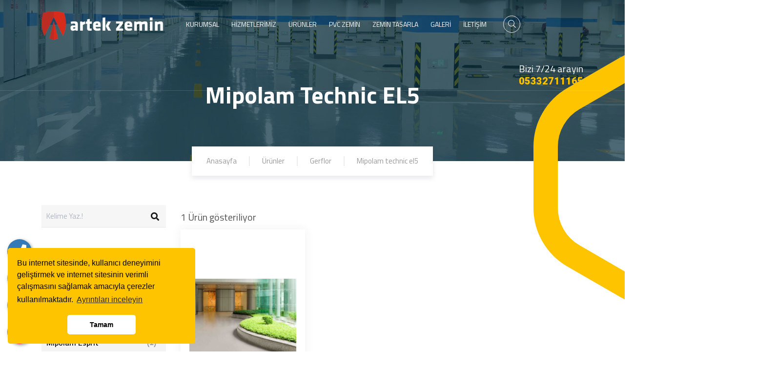

--- FILE ---
content_type: text/html; charset=UTF-8
request_url: https://artekzemin.com/urun-kategori/mipolam-technic-el5.html
body_size: 42066
content:
<!doctype html>
<html class="no-js" lang="tr">

<head>
    <meta charset="utf-8">
	<base href="https://artekzemin.com/">
    <meta http-equiv="x-ua-compatible" content="ie=edge">
    <meta name="viewport" content="width=device-width, initial-scale=1">

	<title>Mipolam technic el5</title>
	<meta name="description" content="Artek Zemin Sistemleri: yılların verdiği tecrübeyle müşteri, kalite ve fiyat memnuniyetini esas alarak yoluna emin adımlarla devam etmektedir.,  mioplam atlas, mipolam cosmo, Artek Zemin Sistemleri: yılların verdiği tecrübeyle müşteri, kalite ve fiyat memnuniyetini esas alarak yoluna emin adımlarla devam etmektedir., PVC Zemin Kaplama, Hastane, ev, ofis, okul, otel, spor salonları, merdiven kaplama, sinema salonları, konferans salonları, üniversiteler, çocuk oyun alanları, Mipolam Technic EL5," />
	<meta name="keywords" content="Artek Zemin Sistemleri: yılların verdiği tecrübeyle müşteri, kalite ve fiyat memnuniyetini esas alarak yoluna emin adımlarla devam etmektedir.,mioplam atlas,mipolam cosmo,Artek Zemin Sistemleri: yılların verdiği tecrübeyle müşteri, kalite ve fiyat memnuni" />
	
    <!-- Facebook Metadata Start -->
	<meta property="og:image:height" content="300" />
	<meta property="og:image:width" content="573" />
	<meta property="og:title" content="Mipolam technic el5" />
	<meta property="og:description" content="Artek Zemin Sistemleri: yılların verdiği tecrübeyle müşteri, kalite ve fiyat memnuniyetini esas alarak yoluna emin adımlarla devam etmektedir.,  mioplam atlas, mipolam cosmo, Artek Zemin Sistemleri: yılların verdiği tecrübeyle müşteri, kalite ve fiyat memnuniyetini esas alarak yoluna emin adımlarla devam etmektedir., PVC Zemin Kaplama, Hastane, ev, ofis, okul, otel, spor salonları, merdiven kaplama, sinema salonları, konferans salonları, üniversiteler, çocuk oyun alanları, Mipolam Technic EL5," />
	<meta property="og:url" content="https://artekzemin.com/urun-kategori/mipolam-technic-el5.html" />
	<meta property="og:image" content="https://artekzemin.com/tema/genel/uploads/kategoriler/kapak/Mipolam-Technic-EL52.jpg" />
	<link rel="icon" type="image/png" href="tema/genel/uploads/favicon/vaficon.png">
	<meta name="google-site-verification" content="Wb1ntDA4s9_d6NSyl0qWjzUVtEQTbo-ru3fnUSL4Dzg" />
    <!-- CSS here -->
    <link rel="stylesheet" href="tema/genel/assets/css/bootstrap.min.css">
    <link rel="stylesheet" href="tema/genel/assets/css/swiper-bundle.css">
	<link rel="stylesheet" href="tema/genel/assets/css/owl.carousel.min.css" />
    <link rel="stylesheet" href="tema/genel/assets/css/owl.theme.css" />
    <link rel="stylesheet" href="tema/genel/assets/css/animate.min.css">
    <link rel="stylesheet" href="tema/genel/assets/css/custom-animation.css">
    <link rel="stylesheet" href="tema/genel/assets/css/magnific-popup.css">
    <link rel="stylesheet" href="tema/genel/assets/css/odometer-theme-default.css">
    <link rel="stylesheet" href="tema/genel/assets/font-awesome/all.css">
    <link rel="stylesheet" href="tema/genel/assets/css/meanmenu.css">
    <link rel="stylesheet" href="tema/genel/assets/css/flaticon.css">
	<link rel="stylesheet" href="tema/genel/assets/css/slick.css">
    <link rel="stylesheet" href="tema/genel/assets/css/main.php">    
    <link rel="stylesheet" href="tema/genel/assets/css/yeni.css">    
    <link rel="stylesheet" href="tema/genel/assets/css/royal_preloader.css">
	
	<link href="tema/genel/assets/image_plugin/src/css/swipebox.css" rel="stylesheet">
	<link rel="stylesheet" href="https://artekzemin.com/reelajans/vendors/iconfonts/flag-icon-css/css/flag-icon.min.css" />
	
	<!--iziModal -->
	<link rel="stylesheet" href="tema/genel/assets/css/iziModal.min.css" type="text/css">
	
	<!--sweetalert2 -->
	<link rel="stylesheet" href="tema/genel/assets/css/sweetalert2.min.css">
	
	<!-- Global site tag (gtag.js) - Google Analytics -->
<script async src="https://www.googletagmanager.com/gtag/js?id=G-R7Z41SH12W"></script>
<script>
  window.dataLayer = window.dataLayer || [];
  function gtag(){dataLayer.push(arguments);}
  gtag('js', new Date());

  gtag('config', 'G-R7Z41SH12W');
</script>		
	<script src="tema/genel/assets/js/vendor/jquery-3.6.0.min.js"></script>
		</head>

<body >
		
		
	<div id="modal-demo" class="iziModal text-center">
		<div class="p-4">
			<div class="lang">
				<h4>Lütfen Site Dili Seçiniz</h4>
										
				 
					<a data-id="1" href="javascript:void(0);" class="activelang dildegis"><i class="flag-icon flag-icon-tr"></i> Türkçe</a>				
												
				<div class="clear"></div>
			</div>
			<div class="clear"></div>
		</div>						
	</div>
	
    <div class="telefon">
	<a href="tel:+905332711165" title="Telefon" alt="Telefon" class="nolink"><i class="fas fa-phone"></i></a>
	<span class="tooltiptext">Telefon</span>
</div>
<div class="telegram">
	<a href="https://t.me/artekzemin" target="_blank" class="nolink" title="Telegram" alt="Telegram"><i class="fab fa-telegram-plane"></i></a>
	<span class="tooltiptext">Telegram</span>
</div>
<div class="whatsapp">
	<a href="https://api.whatsapp.com/send?phone=+905332711165" target="_blank" class="nolink" title="WhatsApp" alt="WhatsApp"><i class="fab fa-whatsapp"></i></a>
	<span class="tooltiptext">WhatsApp</span>
</div>
<div class="instagram">
	<a href="https://www.instagram.com/artekzeminsistemleri/" target="_blank" class="nolink" title="instagram" alt="instagram"><i class="fab fa-instagram"></i></a>
	<span class="tooltiptext">İnstagram</span>
</div>	    <header>
        <div class="header__main header-sticky header-main-3">
            <div class="h3-bar">
                <a class="side-toggle d-none d-xxl-block" href="javascript:void(0)"><i class="fal fa-bars"></i></a>
            </div>
            <div class="container">
                <div class="row">
                    <div class="col-xl-3 col-lg-3 col-8">
                        <div class="logo">
                            <a class="logo-text-white" href="./"><img src="tema/genel/uploads/logo/zemin-beyaz.png" alt="Artek Zemin"></a>
                            <a class="logo-text-black" href="./"><img src="tema/genel/uploads/logo/footer/artekzemin-logo.png" alt="Artek Zemin"></a>
                        </div>
                    </div>
                    <div class="col-xl-9 col-lg-9 col-4">
                        <div class="header__menu-area f-right">
                            <div class="main-menu">
                                <nav id="mobile-menu">        									
									<ul>
																																						
										<li class="menu-item-has-children">
										<a  href="#!">KURUMSAL</a>
																													
											<ul class="sub-menu">
																							<li><a  href="icerik/hakkimizda.html">Hakkımızda</a></li>
											 												<li><a  href="icerik/referaslarimiz.html">Referanslarımız</a></li>
											 												<li><a target="_blank" href="https://artekzemin.com/tema/genel/uploads/katalog/dosya/Ral.pdf">Ral Kartelası</a></li>
											 												<li><a target="_blank" href=" https://artekzemin.com/tema/genel/uploads/katalog/dosya/artekzeminkatalog.pdf">E-Katalog</a></li>
											 												<li><a  href="insan-kaynaklari.html">İnsan Kaynakları</a></li>
											 												<li><a  href="sss.html">S.S.S</a></li>
											 												<li><a  href="musteri-gorusleri.html">Müşteri Görüşleri</a></li>
											 											</ul>									
																					</li>									
																																							
										<li class="menu-item-has-children">
										<a  href="hizmetler.html">HİZMETLERİMİZ</a>
																													
											<ul class="sub-menu">
																							<li><a  href="hizmet/fabrika-epoksi-kaplama.html">Fabrika Epoksi kaplama</a></li>
											 												<li><a  href="hizmet/otopark-epoksi-zemin-kaplama.html">Otopark Epoksi zemin kaplama</a></li>
											 												<li><a  href="hizmet/ofis-epoksi-kaplama.html">Ofis Epoksi Kaplama</a></li>
											 												<li><a  href="hizmet/hastane-epoksi-kaplama.html">Hastane Epoksi Kaplama</a></li>
											 												<li><a  href="hizmet/okul-epoksi-kaplama.html">Okul Epoksi Kaplama</a></li>
											 												<li><a  href="hizmet/tekstil-atolyesi-epoksi-zemin-kaplama.html">Tekstil Atölyesi Epoksi Zemin Kaplama</a></li>
											 											</ul>									
																					</li>									
																																							
										<li class="menu-item-has-children">
										<a  href="blog.html">ÜRÜNLER</a>
																													
											<ul class="sub-menu">
																							<li><a  href="https://artekzemin.com/hizmet/epoksi-zemin-kaplama.html">Epoksi Zemin Kaplama</a></li>
											 												<li><a  href=" https://artekzemin.com/urunler.html">Pvc Zemin Kaplama</a></li>
											 												<li><a  href="https://artekzemin.com/hizmet/akrilik-zemin-kaplama.html">Akrilik Zemin Kaplama</a></li>
											 												<li><a  href="blogdetay/epdm-tartan-zemin-kaplama.html">EPDM Zemin Kaplama</a></li>
											 												<li><a  href="blogdetay/epoksi-agrega-tas-doseme.html">Epoksi Agrega Taş Döşeme</a></li>
											 												<li><a  href="blogdetay/pandomo-zemin-kaplama.html">Pandomo Zemin Kaplama</a></li>
											 												<li><a  href="blogdetay/poliuretan-zemin-kaplama.html">Poliüretan Zemin Kaplama</a></li>
											 												<li><a  href="blogdetay/yardimci-alt-yapi-urunleri.html">Yardımcı/Alt Yapı Ürünleri</a></li>
											 												<li><a  href="blogdetay/karo-hali-kaplama.html">Karo Halı Kaplama</a></li>
											 												<li><a  href="blogdetay/antibakteriyel-zemin-kaplama.html">Antibakteriyel zemin kaplama</a></li>
											 												<li><a  href="blogdetay/antistatik-zemin-kaplama.html">Antistatik zemin kaplama</a></li>
											 											</ul>									
																					</li>									
																																																
																					
										<li class="menu-item-has-children">
											<a  href="urunler.html">PVC ZEMİN</a>
											<ul class="sub-menu">	
																									<li class="menu-item-has-children"><a href="urun-kategori/tarkett.html">Tarkett</a>
															<ul class="sub-menu">
																														<li><a href="urun-kategori/homojen-vinil.html">Homojen vinil</a></li>
																													</ul>
														</li>
																												<li class="menu-item-has-children"><a href="urun-kategori/gerflor.html">Gerflor</a>
															<ul class="sub-menu">
																														<li><a href="urun-kategori/mipolam-atlas.html">Mipolam Atlas</a></li>
																													<li><a href="urun-kategori/mipolam-cosmo.html">Mipolam Cosmo</a></li>
																													<li><a href="urun-kategori/mipolam-esprit.html">Mipolam Esprit</a></li>
																													<li><a href="urun-kategori/mipolam-accord.html">Mipolam Accord</a></li>
																													<li><a href="urun-kategori/mipolam-ambiance-ultra.html">Mipolam Ambiance Ultra</a></li>
																													<li><a href="urun-kategori/mipolam-affinity.html">Mipolam Affinity</a></li>
																													<li><a href="urun-kategori/mipolam-150.html">Mipolam 150</a></li>
																													<li><a href="urun-kategori/timberline.html">Timberline</a></li>
																													<li><a href="urun-kategori/taralay-emotion.html">Taralay Emotion</a></li>
																													<li><a href="urun-kategori/mipolam-technic-el5.html">Mipolam Technic EL5</a></li>
																													<li><a href="urun-kategori/creation-30.html">Creation 30</a></li>
																													<li><a href="urun-kategori/creation-55.html">Creation 55</a></li>
																													<li><a href="urun-kategori/creation-70-clic-system.html">Creation 70 Clic System</a></li>
																													<li><a href="urun-kategori/mural-plus.html">Mural Plus</a></li>
																													<li><a href="urun-kategori/taraflex-performance.html">Taraflex Performance</a></li>
																													</ul>
														</li>
																												<li class="menu-item-has-children"><a href="urun-kategori/forbo.html">Forbo</a>
															<ul class="sub-menu">
																														<li><a href="urun-kategori/sphera-element.html">Sphera Element</a></li>
																													<li><a href="urun-kategori/sphera-energetic.html">sphera energetic</a></li>
																													<li><a href="urun-kategori/sphera-evolution.html">Sphera Evolution</a></li>
																													<li><a href="urun-kategori/sphera-essence.html">Sphera Essence</a></li>
																													<li><a href="urun-kategori/linoflex.html">Linoflex</a></li>
																													</ul>
														</li>
																												<li class="menu-item-has-children"><a href="urun-kategori/beefloor.html">Beefloor</a>
															<ul class="sub-menu">
																														<li><a href="urun-kategori/moderno.html">Moderno</a></li>
																													<li><a href="urun-kategori/joker.html">Joker</a></li>
																													<li><a href="urun-kategori/neo-idea.html">NEO IDEA</a></li>
																													<li><a href="urun-kategori/neo-saga.html">Neo Saga</a></li>
																													<li><a href="urun-kategori/neo-wood.html">Neo Wood</a></li>
																													<li><a href="urun-kategori/neo-unaco.html">Neo Unaco</a></li>
																													</ul>
														</li>
																												<li class="menu-item-has-children"><a href="urun-kategori/adofloor.html">Adofloor</a>
															<ul class="sub-menu">
																														<li><a href="urun-kategori/viva-luks-vinil-kaplamlari.html">Viva lüks vinil kaplamları</a></li>
																													<li><a href="urun-kategori/irona-luks-vinil-kaplamlari.html">İrona lüks vinil kaplamları</a></li>
																													<li><a href="urun-kategori/stona-luks-vinil-kaplamlari.html">Stona lüks vinil kaplamları</a></li>
																													</ul>
														</li>
																												<li class="menu-item-has-children"><a href="urun-kategori/heterojen-vinil.html">Heterojen Vinil</a>
															<ul class="sub-menu">
																														<li><a href="urun-kategori/akustik-zeminler.html">Akustik Zeminler</a></li>
																													</ul>
														</li>
																													<li><a href="urun-kategori/luks-vinil-karolari.html">Lüks Vinil Karoları</a></li>
																																				<li><a href="urunler">Tümünü Göster</a></li>
																						</ul>
										</li>							
																				
																				
																				
																				
																				
																														
																																						
										<li class="menu-item-has-children">
										<a  href="#">ZEMİN TASARLA</a>
																													
											<ul class="sub-menu">
																							<li><a target="_blank" href="icerik/kendi-zeminini-tasarla.html">Kendi Zeminini Tasarımla</a></li>
											 												<li><a target="_blank" href="icerik/3d-zemin-tasarimlari.html">3D Zemin Tasarımları</a></li>
											 											</ul>									
																					</li>									
																																							
										<li class="menu-item-has-children">
										<a  href="#">GALERİ</a>
																													
											<ul class="sub-menu">
																							<li><a  href="foto-galeri.html">Foto Galeri</a></li>
											 												<li><a  href="video-galeri.html">Video Galeri</a></li>
											 											</ul>									
																					</li>									
																																							
										<li >
										<a  href="iletisim.html">İLETİŞİM</a>
																														</li>									
																												</ul>
                                </nav>
                            </div>
							                            <div class="header__search">
                                <a class="search-btn nav-search search-trigger d-none d-sm-inline-block" href="#"><i class="fal fa-search"></i></a>
                                <a class="side-toggle d-lg-none" href="javascript:void(0)"><i class="fal fa-bars"></i></a>
                            </div>
							                            <ul class="menu-cta-3 d-none d-xl-inline-block">
                                <li class="">
                                    <div class="cta__icon d-none">
                                        <span><i class="fas fa-phone-alt"></i></span>
                                    </div>
                                    <div class="cta__content">
                                        <p>Bizi 7/24 arayın</p>
                                        <span><a href="tel:05332711165">05332711165</a></span>
                                    </div>
                                </li>
                            </ul>
                        </div>
                    </div>
                </div>
            </div>
        </div>
    </header>
    <!-- header area end -->
    <!-- side toggle start  -->
    <div class="fix">
        <div class="side-info">
            <div class="side-info-content">
                <div class="offset-widget offset-logo mb-30 pb-20">
                    <div class="row align-items-center">
                        <div class="col-9"><a href="./"><img src="tema/genel/uploads/logo/zemin-beyaz.png" alt="Logo"></a>
                        </div>
                        <div class="col-3 text-end"><button class="side-info-close"><i class="fal fa-times"></i></button>
                        </div>
                    </div>
                </div>
                <div class="mobile-menu d-lg-none"></div>
				                <div class="offset-widget offset_searchbar mb-30">
                    <form method="get" action="ara.html" autocomplete="off">
                        <div class="offset_search_content">
                            <input type="search" name="kelime" placeholder="Kelime Yaz.!" required>
                            <button type="submit" class="offset_search_button"><i class="fal fa-search"></i></button>
                        </div>
                    </form>
                </div>
				
                <div class="offset-widget mb-40 d-none d-lg-block">
                    <div class="info-widget">
                        <p class="mb-30">Yılların verdiği tecrübeyle müşteri, kalite ve fiyat memnuniyetini esas alarak yoluna emin adımlarla devam etmektedir.</p>
                        <a href="iletisim.html" class="c-btn btn-round-02 d-none">İLETİŞİM</a>
                    </div>
                </div>

                <div class="side-map mt-20 mb-30 d-none d-lg-block">
                    <iframe width="100%" height="430"  frameborder="0" scrolling="no" marginheight="0" marginwidth="0" src="https://www.google.com/maps/embed?pb=!1m18!1m12!1m3!1d3010.420901857085!2d28.693847315662257!3d41.016046626895246!2m3!1f0!2f0!3f0!3m2!1i1024!2i768!4f13.1!3m3!1m2!1s0x14caa1fa562ff3b5%3A0x257e1b2860851aab!2sArtek%20Zemin%20Sistemleri!5e0!3m2!1str!2str!4v1651962908312!5m2!1str!2str"></iframe>                </div>

                <div class="contact-infos mt-30 mb-30">
                    <div class="contact-list mb-30">
                        <h4>İletişim Bilgileri</h4>
						                        <a href="iletisim.html" class="">
                            <i class="fal fa-map-marker-alt"></i>
                            <span>Akşemsettin Mahallesi 201 Sokak Fatih Sanayi Sitesi D.3 Blok No: 72 Esenyurt/İstanbul</span>
                        </a>
												                        <a href="tel:05332711165" class="">
                            <i class="fal fa-phone"></i>
                            <span>05332711165</span>
                        </a>
												                        <a href="" class="">
                            <i class="fas fa-fax"></i>
                            <span>02126206584</span>
                        </a>
												                        <a href="mailto:artekzemin@gmail.com" class="">
                            <i class="far fa-envelope"></i>
                            <span>artekzemin@gmail.com</span>
                        </a>
						
                    </div>
					
					                    <div class="grb__social footer-social offset-social">
                        <ul>
                            <li><a href="https://www.facebook.com/artekzemin" target="_blank"><i class="fab fa-facebook-f"></i></a></li>							<li><a href="https://twitter.com/@artekzemin" target="_blank"><i class="fab fa-twitter"></i></a></li>							<li><a href="https://tr.linkedin.com/" target="_blank"><i class="fab fa-linkedin-in"></i></a></li>							<li><a href="https://www.instagram.com/artekzeminsistemleri/" target="_blank"><i class="fab fa-instagram"></i></a></li>							<li><a href="https://www.youtube.com/c/ARTEKYAPIS%C4%B0STEMLER%C4%B0/featured" target="_blank"><i class="fab fa-youtube"></i></a></li>                        </ul>
                    </div>
					                </div>
            </div>
        </div>
    </div>
    <div class="offcanvas-overlay"></div>
    <!-- side toggle end -->
	
        <div class="search-wrap">
        <div class="search-inner">
            <i class="fal fa-times search-close" id="search-close"></i>
            <div class="search-cell">
                <form method="get" action="ara.html" autocomplete="off">
                    <div class="search-field-holder">
                        <input type="search" name="kelime" class="main-search-input" placeholder="Kelime Yaz.!" required>
                    </div>
                </form>
            </div>
        </div>
    </div>
    	
	
<main>
	<section class="page-title-area" data-background="tema/genel/uploads/arkaplan/arkaplan18/epoksizeminkaplama-sliderrr1.jpg">
				<div class="p-element d-none d-lg-block">
			<img class="h3-s1" data-animation="fadeInDown" data-delay=".5s" src="tema/genel/assets/img/shape/h3-s1.png" alt="">
		</div>
				<div class="container">
			<div class="row">
				<div class="col-lg-12">
					<div class="page-title-content text-center">
						<div class="page-title-heading">
							<h1>
															Mipolam Technic EL5														</h1>
						</div>
						<nav class="grb-breadcrumb">
							<ol class="breadcrumb">
								<li class="breadcrumb-item"><a href="./">Anasayfa</a></li>
								<li class="breadcrumb-item"><a href="urunler.html">Ürünler</a></li>
																										<li class="breadcrumb-item"><a href="urun-kategori/gerflor.html">Gerflor</a></li>
																		<li class="breadcrumb-item"><a href="urun-kategori/mipolam-technic-el5.html">Mipolam technic el5</a></li>
																								</ol>
						</nav>
					</div>
				</div>
			</div>
		</div>
	</section>
	
	<div class="shop-catalog pt-60 pb-60">
		<div class="container">
			<div class="row">
				<div class="widget-area primary-sidebar col-lg-3 col-md-12 col-sm-12">
					<aside id="search-2" class="widget widget_search mb-4">
						<form role="search" method="get" id="search-form" class="search-form mt-0">
							<input type="search" class="search-field" name="kelime" placeholder="Kelime Yaz.!" value="">
							<button class="search-submit" type="submit" value="Search"><i class="fas fa-search"></i></button>
						</form>
					</aside>
					<aside class="widget widget_categories">
													<h4 class="widget-title mb-3">Mipolam Technic EL5 <button class="col-kolaymenu"><span class="icon"><i class="fas fa-bars"></i></span></button></h4>
							
																																<ul class="mt-4">
																										<li class=""><a href="urun-kategori/mipolam-atlas.html">Mipolam Atlas <span class="count">(1)</span></a></li>
																										<li class=""><a href="urun-kategori/mipolam-cosmo.html">Mipolam Cosmo <span class="count">(1)</span></a></li>
																										<li class=""><a href="urun-kategori/mipolam-esprit.html">Mipolam Esprit <span class="count">(1)</span></a></li>
																										<li class=""><a href="urun-kategori/mipolam-accord.html">Mipolam Accord <span class="count">(1)</span></a></li>
																										<li class=""><a href="urun-kategori/mipolam-ambiance-ultra.html">Mipolam Ambiance Ultra <span class="count">(1)</span></a></li>
																										<li class=""><a href="urun-kategori/mipolam-affinity.html">Mipolam Affinity <span class="count">(1)</span></a></li>
																										<li class=""><a href="urun-kategori/mipolam-150.html">Mipolam 150 <span class="count">(1)</span></a></li>
																										<li class=""><a href="urun-kategori/timberline.html">Timberline <span class="count">(1)</span></a></li>
																										<li class=""><a href="urun-kategori/taralay-emotion.html">Taralay Emotion <span class="count">(1)</span></a></li>
																										<li class="active"><a href="urun-kategori/mipolam-technic-el5.html">Mipolam Technic EL5 <span class="count">(1)</span></a></li>
																										<li class=""><a href="urun-kategori/creation-30.html">Creation 30 <span class="count">(1)</span></a></li>
																										<li class=""><a href="urun-kategori/creation-55.html">Creation 55 <span class="count">(1)</span></a></li>
																										<li class=""><a href="urun-kategori/creation-70-clic-system.html">Creation 70 Clic System <span class="count">(1)</span></a></li>
																										<li class=""><a href="urun-kategori/mural-plus.html">Mural Plus <span class="count">(1)</span></a></li>
																										<li class=""><a href="urun-kategori/taraflex-performance.html">Taraflex Performance <span class="count">(1)</span></a></li>
															</ul>
																	
					</aside>
					<aside class="widget woocommerce widget_price_filter">
						<div class="widget-content kolay-menu-filter">
							<div class="sidebar-title">
								<h4 class="widget-title">Filtreler <button class="col-kolaymenu-filter"><span class="icon"><i class="fas fa-bars"></i></span></button></h4>
							</div>
							<div id="accordion">
								<form name="filtreler" method="get" action="/urun-kategori/mipolam-technic-el5.html">
																												<div class="card">
											<div class="card-header pt-3 pb-3">
												<a class="card-link" data-toggle="collapse" href="#marka" aria-expanded="false" aria-controls="marka">
													<h5 class="mb-0">
														Marka<i class="fa fa-angle-down rotate-icon float-right mt-1"></i>
													</h5>
												</a>
											</div>
											<div id="marka" class="collapse" aria-labelledby="marka" data-parent="#accordion">
												<div class="card-body pl-2 pb-2 pt-2">
																																																					<input id="5_1" class="checkbox-custom" name="oz[5][]" value="5_1" onclick="filtreler.submit();"

																														   type="checkbox" style="width:100px;">
														<label for="5_1" class="checkbox-custom-label"><span class="checktext">Arçelik</span></label>
																											<input id="5_2" class="checkbox-custom" name="oz[5][]" value="5_2" onclick="filtreler.submit();"

																														   type="checkbox" style="width:100px;">
														<label for="5_2" class="checkbox-custom-label"><span class="checktext">Beko</span></label>
																											<input id="5_3" class="checkbox-custom" name="oz[5][]" value="5_3" onclick="filtreler.submit();"

																														   type="checkbox" style="width:100px;">
														<label for="5_3" class="checkbox-custom-label"><span class="checktext">Samsung</span></label>
																											<input id="5_6" class="checkbox-custom" name="oz[5][]" value="5_6" onclick="filtreler.submit();"

																														   type="checkbox" style="width:100px;">
														<label for="5_6" class="checkbox-custom-label"><span class="checktext">lenovo</span></label>
																											<input id="5_8" class="checkbox-custom" name="oz[5][]" value="5_8" onclick="filtreler.submit();"

																														   type="checkbox" style="width:100px;">
														<label for="5_8" class="checkbox-custom-label"><span class="checktext">Apple</span></label>
																											<input id="5_11" class="checkbox-custom" name="oz[5][]" value="5_11" onclick="filtreler.submit();"

																														   type="checkbox" style="width:100px;">
														<label for="5_11" class="checkbox-custom-label"><span class="checktext">Luxeva</span></label>
																									</div>
											</div>
										</div>
																			<div class="card">
											<div class="card-header pt-3 pb-3">
												<a class="card-link" data-toggle="collapse" href="#renk" aria-expanded="false" aria-controls="renk">
													<h5 class="mb-0">
														Renk<i class="fa fa-angle-down rotate-icon float-right mt-1"></i>
													</h5>
												</a>
											</div>
											<div id="renk" class="collapse" aria-labelledby="renk" data-parent="#accordion">
												<div class="card-body pl-2 pb-2 pt-2">
																																																					<input id="6_4" class="checkbox-custom" name="oz[6][]" value="6_4" onclick="filtreler.submit();"

																														   type="checkbox" style="width:100px;">
														<label for="6_4" class="checkbox-custom-label"><span class="checktext">Siyah</span></label>
																											<input id="6_5" class="checkbox-custom" name="oz[6][]" value="6_5" onclick="filtreler.submit();"

																														   type="checkbox" style="width:100px;">
														<label for="6_5" class="checkbox-custom-label"><span class="checktext">Beyaz</span></label>
																											<input id="6_7" class="checkbox-custom" name="oz[6][]" value="6_7" onclick="filtreler.submit();"

																														   type="checkbox" style="width:100px;">
														<label for="6_7" class="checkbox-custom-label"><span class="checktext">Gri</span></label>
																									</div>
											</div>
										</div>
																	</form>
							</div>
						</div>
					</aside>
				</div>
				<div class="col-lg-9 col-md-12 order-first order-lg-last mb-lg-0 mb-5">
					<p class="woocommerce-result-count"><span>1</span> Ürün gösteriliyor</p>
										<div class="product">					
						<div class="row">
														<div class="col-lg-4 co-md-6 col-6 first">
								<div class="product-item golge2 p-2">
									<div class="product-media item">
										<a href="urun/gerflor-mipolam-technic-el5-pcv-zemin-kaplama.html">
																																	<img src="tema/genel/uploads/urunler/mipolam-technic-el5Z1.jpg" alt="Gerflor - Mipolam Technic EL5 PCV Zemin Kaplama">
										</a>
										<div class="wrapper-add-to-cart">
											<div class="add-to-cart-inner">
												<a href="urun/gerflor-mipolam-technic-el5-pcv-zemin-kaplama.html" class="octf-btn octf-btn-dark">İncele</a>
											</div>
										</div>
									</div>
									<h2 class="woocommerce-loop-product__title d-flex align-items-center"><a href="urun/gerflor-mipolam-technic-el5-pcv-zemin-kaplama.html">Gerflor - Mipolam Technic EL5 PCV Zemin Kaplama</a></h2>
									
																	</div>
							</div>
													</div>
					</div>
					
					<div class="temizle"></div>					
										
					
									</div>
			</div>
		</div>
	</div>

	
	
	<div class="newsletter-area">
	<div class="container">
		<div class="row wow fadeInUp align-items-center">
			<div class="col-lg-6">
				<div class="newsletter-text mb-30">
					<h4><strong>E-Posta Bültenimize </strong> Kaydolun</h4>
					<p>Düzenli olarak projelerimiz hakkında bilgilendirici bültenler gönderiyoruz.</p>
				</div>
			</div>
			<div class="col-lg-6">
				<form class="subscribe-form mb-30" action="_class/site_islem.php" autocomplete="off" method="post">
					<input type="text" name="email" placeholder="Lütfen E-mail adresinizi yazınız">
					<input type="hidden" name="kontrol" value="" id="kontrol">	
					<input type="hidden" name="donus_url" value="https://artekzemin.com/urun-kategori/mipolam-technic-el5.html" />
					<button type="submit" name="ebultenbtn"><i class="fas fa-paper-plane"></i>GÖNDER VE KAYDOL</button>
				</form>
			</div>
		</div>
	</div>
</div>
</main>    
	
	<!-- footer area start  -->
	<footer class="footer">
		<section class="footer-area pt-80 pb-40">
			<div class="container position-relative z-index-2">
				<div class="row wow fadeInUp">
					<div class="col-lg-4 col-md-6">
						<div class="footer-widget mb-40">
							<div class="question-area">
								<div class="question-icon">
									<i class="flaticon-support"></i>
								</div>
								<div class="question-text">
									<p>Bir sorunuz mu var? Bizi 7/24 arayın</p>
									<span><a href="tel:05332711165">05332711165</a></span>
								</div>
							</div>
							<div class="footer-address">
								<h5>İletişim Bilgileri</h5>
								<p>Akşemsettin Mahallesi 201 Sokak Fatih Sanayi Sitesi D.3 Blok No: 72 Esenyurt/İstanbul</p>
							</div>
														<div class="grb__social footer-social">
								<ul>
									<li><a href="https://www.facebook.com/artekzemin" target="_blank"><i class="fab fa-facebook-f"></i></a></li>									<li><a href="https://twitter.com/@artekzemin" target="_blank"><i class="fab fa-twitter"></i></a></li>									<li><a href="https://tr.linkedin.com/" target="_blank"><i class="fab fa-linkedin-in"></i></a></li>									<li><a href="https://www.instagram.com/artekzeminsistemleri/" target="_blank"><i class="fab fa-instagram"></i></a></li>									<li><a href="https://www.youtube.com/c/ARTEKYAPIS%C4%B0STEMLER%C4%B0/featured" target="_blank"><i class="fab fa-youtube"></i></a></li>								</ul>
							</div>
													</div>
					</div>
					<div class="col-lg-2 col-md-6">
						<div class="footer-widget mb-40 cat-m">
							<div class="footer-widget-title">
								<h4>Hızlı Menü</h4>
							</div>
							<ul class="footer-list">
																							<li><a  href="icerik/hakkimizda.html">Hakkımızda</a></li>
																<li><a  href="urunler.html">Ürünlerimiz</a></li>
																<li><a  href="hizmetler.html">Hizmetlerimiz</a></li>
																<li><a target="_blank" href="icerik/kendi-zeminini-tasarla.html">Kendi Zeminini Tasarımla</a></li>
																<li><a target="_blank" href="icerik/3d-zemin-tasarimlari.html">3D Zemin Tasarımları</a></li>
																<li><a  href="blog.html">Blog</a></li>
																<li><a  href="foto-galeri.html">Foto Galeri</a></li>
								 
							</ul>
						</div>
					</div>
					<div class="col-lg-3 col-md-6">
						<div class="footer-widget mb-40">
							<ul class="footer-list" style="margin-top:58px;">
																							<li><a  href="video-galeri.html">Video Galeri</a></li>
																<li><a  href="musteri-gorusleri.html">Müşteri Görüşleri</a></li>
																<li><a  href="insan-kaynaklari.html">İnsan Kaynakları</a></li>
																<li><a  href="e-katalog.html">E-Katalog</a></li>
																<li><a target="_blank" href="https://artekzemin.com/tema/genel/uploads/katalog/dosya/Ral.pdf">Ral Kartelası</a></li>
																<li><a  href="iletisim.html">İletişim</a></li>
								 
							</ul>
						</div>
					</div>
					<div class="col-lg-3 col-md-6">
						<div class="footer-widget mb-40 srv-m">
							<p>Bizimle Çalışmak İstermisiniz ?
İşimize geniş bir bakış açısıyla yaklaşıp hayal ederiz, farklı çözüm yolları ve yeni fikirlerle yaklaşımda bulunuruz. Sizler için de ne yapabileceğimizi bilmek isteriz, bizimle iletişime geçip tanışmaya ne dersiniz?</p>
														<ul class="worktime-list mt-4">
								<li>
									<h5>Çalışma Saatleri</h5>
									<span>Pazartesi - Cumartesi 09:00 - 18:00 Pazar: Kapalı</span>
								</li>
							</ul>
													</div>
					</div>
				</div>
			</div>
		</section>
		<div class="copyright-area">
			<div class="container">
				<div class="row wow fadeInUp align-items-center">
					<div class="col-lg-3 d-none d-lg-block">
						<div class="copyright-logo logo-shape">
							<a href="./">
								<img src="tema/genel/uploads/logo/zemin-beyaz.png" alt="">
							</a>
						</div>
					</div>
					<div class="col-lg-8 col-md-6">
						<div class="copyright-text">
							<p>&nbsp; Yazılım: <a href="https://www.reelajans.com/" target="_blank" rel="&quot; noopener">Reel Ajans</a></p>
						</div>
					</div>
					<div class="col-lg-1 col-md-6">
						<ul class="copyright-list f-right">
							<li><a target="_blank" href="sitemap.xml">Sitemap</a></li>
						</ul>
					</div>
				</div>
			</div>
		</div>
	</footer>
	<!-- footer area end -->



    <!-- JS here -->    
    <script src="tema/genel/assets/js/bootstrap.bundle.min.js"></script>
    <script src="tema/genel/assets/js/slick.js"></script>
    <script src="tema/genel/assets/js/jquery.elevatezoom.js"></script>
    <script src="tema/genel/assets/js/swiper-bundle.js"></script>
	<script src="tema/genel/assets/js/owl.carousel.min.js"></script>
    <script src="tema/genel/assets/js/isotope.pkgd.min.js"></script>
    <script src="tema/genel/assets/js/jquery.meanmenu.min.js"></script>
    <script src="tema/genel/assets/js/wow.min.js"></script>
    <script src="tema/genel/assets/js/jquery.scrollUp.min.js"></script>
    <script src="tema/genel/assets/js/odometer.min.js"></script>
    <script src="tema/genel/assets/js/appair.min.js"></script>
    <script src="tema/genel/assets/js/imagesloaded.pkgd.min.js"></script>
    <script src="tema/genel/assets/js/jquery.magnific-popup.min.js"></script>
    <script src="tema/genel/assets/js/plugins.js"></script>
		<script src="tema/genel/assets/js/sweetalert2.all.min.js"></script>
	<script src="tema/genel/assets/js/sweetalert2.min.js"></script>
	<script src="https://maxcdn.bootstrapcdn.com/bootstrap/3.4.1/js/bootstrap.min.js"></script>

	
	<!--iziModal -->
	<script src="tema/genel/assets/js/iziModal.min.js"></script>
	<script src="tema/genel/assets/image_plugin/src/js/jquery.swipebox.js"></script>
	<script src="tema/genel/assets/js/turkey.js"></script>
	<script type='text/javascript' src='https://platform-api.sharethis.com/js/sharethis.js#property=605509344d1bac0012adf0bf&product=inline-share-buttons' async='async'></script>
	
    <script src="tema/genel/assets/js/main.js"></script>
    <script src="tema/genel/assets/js/shop.js"></script>
		<script type="text/javascript">
	$( document ).ready(function() {

			/* Basic Gallery */
			$( '.swipebox' ).swipebox();
			
			/* Video */
			$( '.swipebox-video' ).swipebox();
			

			/* Smooth scroll */
			$( '.scroll' ).on( 'click', function () {
				$( 'html, body' ).animate( { scrollTop: $( $( this ).attr('href') ).offset().top - 15 }, 750 ); // Go
				return false;
			});
      } );
	</script>
	<script>
	$(document).on('click', '.dildegis', function () {
		var dilID = $(this).data("id");
		$.ajax({
			url: 'dildegis.php',
			dataType: 'JSON',
			data: {id: dilID},
		})
		.done(function(msg) {
			if(msg.hata){
				alert("Bir hata oluştu");
			}else{
				window.location = "./";
			}
		})
		.fail(function(err) {
			console.log(err);
		});
	});
	</script>
	<script type="text/javascript">
	$("#modal-demo").iziModal({
        title: "",
        subtitle: "",
        iconClass: '',
		background:null,
		theme:'light',
		closeButton:true,
		overlay:true,
		overlayClose:true,
		transitionInOverlay:'fadeIn',
		transitionOutOverlay:'fadeOut',
        overlayColor: 'rgba(0, 0, 0, 0.85)',
        width: 500,
        padding: 20
    });
    $(document).on('click', '.trigger-link', function (event) {
        event.preventDefault();
        $('#modal-demo').iziModal('open');
    });
	</script>
	<link rel="stylesheet" type="text/css" href="https://cdnjs.cloudflare.com/ajax/libs/cookieconsent2/3.0.4/cookieconsent.min.css" />
	<script type="text/javascript" src="https://cdnjs.cloudflare.com/ajax/libs/cookieconsent2/3.0.4/cookieconsent.min.js"></script>
	<script>
		window.addEventListener("load", function() {
			window.cookieconsent.initialise({
				"palette": {
					"popup": {
						"background": "#ffc400"
					},
					"button": {
						"background": "#fff",
						"text": "#000000"
					}
				},
				"theme": "classic",
				"position": "bottom-left",
				"content": {
					"message": "Bu internet sitesinde, kullanıcı deneyimini geliştirmek ve internet sitesinin verimli çalışmasını sağlamak amacıyla çerezler kullanılmaktadır.",
					"dismiss": "Tamam",
					"link": "Ayrıntıları inceleyin",
					"href":"icerik/cerez-politikasi"
				}
			})
		});
	</script>
	<script>
	$(window).bind('load', function() {
	  $('img').each(function() {
		if( (typeof this.naturalWidth != "undefined" && this.naturalWidth == 0) 
		||  this.readyState == 'uninitialized'                                  ) {
			$(this).attr('src', 'tema/genel/uploads/logo/zemin-beyaz.png');
		}
	  });
	});	
	</script>
	</body>

</html>

--- FILE ---
content_type: text/css; charset:UTF-8;charset=UTF-8
request_url: https://artekzemin.com/tema/genel/assets/css/main.php
body_size: 275712
content:
@charset "UTF-8";
@import url("https://fonts.googleapis.com/css2?family=Roboto:wght@300;400;500;700;900&amp;display=swap");
@import url("https://fonts.googleapis.com/css?family=Titillium%20Web:200,300,300i,400,400i,600,600i,700,700i,900");

body {
    font-family: "Titillium Web", sans-serif;
    font-size: 15px;
    font-weight: 400;
    font-style: normal;
    color: #8f98a8;
    overflow-x: hidden;
}

.img,
img {
    max-width: 100%;
    -webkit-transition: all 0.3s ease-out 0s;
    -moz-transition: all 0.3s ease-out 0s;
    -ms-transition: all 0.3s ease-out 0s;
    -o-transition: all 0.3s ease-out 0s;
    transition: all 0.3s ease-out 0s;
}

.f-left {
    float: left;
}

.f-right {
    float: right;
}

.fix {
    overflow: hidden;
}

a {
    text-decoration: none;
}

a,
.button {
    -webkit-transition: all 0.3s ease-out 0s;
    -moz-transition: all 0.3s ease-out 0s;
    -ms-transition: all 0.3s ease-out 0s;
    -o-transition: all 0.3s ease-out 0s;
    transition: all 0.3s ease-out 0s;
}

a:focus,
.button:focus {
    text-decoration: none;
    outline: none;
}

a:focus,
a:hover {
    color: inherit;
    text-decoration: none;
}

a,
button {
    color: inherit;
    outline: medium none;
}

button:focus,
input:focus,
input:focus,
textarea,
textarea:focus {
    outline: 0;
}

.uppercase {
    text-transform: uppercase;
}

.capitalize {
    text-transform: capitalize;
}

h1,
h2,
h3,
h4,
h5,
h6 {
    font-family: "Titillium Web", sans-serif;
    color: #002a3c;
    margin-top: 0px;
    font-weight: 700;
    text-transform: normal;
    line-height: 1.16;
}

h1 a,
h2 a,
h3 a,
h4 a,
h5 a,
h6 a {
    color: inherit;
}

h1 {
    font-size: 90px;
    line-height: 1;
    letter-spacing: 0;
}

@media only screen and (min-width: 768px) and (max-width: 991px) {
    h1 {
        font-size: 50px;
    }
}

h2 {
    font-size: 48px;
    letter-spacing: 0;
    line-height: 58px;
}

@media only screen and (min-width: 992px) and (max-width: 1200px) {
    h2 {
        font-size: 40px;
        line-height: 48px;
    }
}

@media (max-width: 767px) {
    h2 {
        font-size: 25px;
        line-height: 32px;
    }
}

h3 {
    font-size: 28px;
}

h4 {
    font-size: 24px;
    line-height: 58px;
}

@media only screen and (min-width: 992px) and (max-width: 1200px),
only screen and (min-width: 768px) and (max-width: 991px) {
    h4 {
        font-size: 22px;
    }
}

@media (max-width: 767px) {
    h4 {
        font-size: 22px;
        line-height: 28px;
    }
}

h5 {
    font-size: 18px;
}

h6 {
    font-size: 16px;
}

ul {
    margin: 0px;
    padding: 0px;
}

li {
    list-style: none;
}

p {
    font-size: 20px;
    font-weight: 400;
    line-height: normal;
    color: #8f98a8;
    margin-bottom: 0;
}

hr {
    border-bottom: 1px solid #919191;
    border-top: 0 none;
    margin: 45px 0;
    padding: 0;
}

label {
    color: #2c2a3a;
    cursor: pointer;
    font-size: 14px;
    font-weight: 400;
}

*::-moz-selection {
    background: #002a3c;
    color: #ffffff;
    text-shadow: none;
}

*::selection {
    background: #002a3c;
    color: #ffffff;
    text-shadow: none;
}

/*--
    - Input Placeholder
-----------------------------------------*/
*::-moz-placeholder {
    color: #8f98a8;
    font-size: 15px;
    opacity: 0.7;
}

*::placeholder {
    color: #8f98a8;
    font-size: 15px;
    opacity: 0.7;
}

/*--
    - select
-----------------------------------------*/
select {
    color: #b9b9b9;
    font-size: 14px;
    opacity: 1;
    appearance: none;
}

#scrollUp {
    background: #6639ff;
    height: 35px;
    width: 35px;
    right: 50px;
    bottom: 77px;
    color: #fff;
    font-size: 20px;
    text-align: center;
    line-height: 34px;
}

#scrollUp:hover {
    background: #8f98a8;
}

/*--
    - Common Classes
-----------------------------------------*/
.fix {
    overflow: hidden;
}

.clear {
    clear: both;
}

.p-relative {
    position: relative;
}

.p-absolute {
    position: absolute;
}

.pt-360 {
    padding-top: 360px;
}

.fw-5 {
    font-weight: 500;
}

.fs-16 {
    font-size: 16px;
}

/*--
    - Background color
-----------------------------------------*/
.grey-bg {
    background: #f5f5f5;
}

.white-bg {
    background: #ffffff;
}

.black-bg {
    background: #002a3c;
}

/*--
    - color
-----------------------------------------*/
.white-color {
    color: #ffffff !important;
}

.black-color {
    color: #002a3c;
}

.theme-color {
    color: #6639ff;
}

/*--
    - Margin & Padding
-----------------------------------------*/
/*-- Margin Top --*/
.mt-5 {
    margin-top: 5px;
}

.mt-10 {
    margin-top: 10px;
}

.mt-15 {
    margin-top: 15px;
}

.mt-20 {
    margin-top: 20px;
}

.mt-25 {
    margin-top: 25px;
}

.mt-30 {
    margin-top: 30px;
}

.mt-35 {
    margin-top: 35px;
}

.mt-40 {
    margin-top: 40px;
}

.mt-45 {
    margin-top: 45px;
}

.mt-50 {
    margin-top: 50px;
}

.mt-55 {
    margin-top: 55px;
}

.mt-60 {
    margin-top: 60px;
}

.mt-65 {
    margin-top: 65px;
}

.mt-70 {
    margin-top: 70px;
}

.mt-75 {
    margin-top: 75px;
}

.mt-80 {
    margin-top: 80px;
}

.mt-85 {
    margin-top: 85px;
}

.mt-90 {
    margin-top: 90px;
}

.mt-95 {
    margin-top: 95px;
}

.mt-100 {
    margin-top: 100px;
}

.mt-105 {
    margin-top: 105px;
}

.mt-110 {
    margin-top: 110px;
}

.mt-115 {
    margin-top: 115px;
}

.mt-120 {
    margin-top: 120px;
}

.mt-125 {
    margin-top: 125px;
}

.mt-130 {
    margin-top: 130px;
}

.mt-135 {
    margin-top: 135px;
}

.mt-140 {
    margin-top: 140px;
}

.mt-145 {
    margin-top: 145px;
}

.mt-150 {
    margin-top: 150px;
}

.mt-155 {
    margin-top: 155px;
}

.mt-160 {
    margin-top: 160px;
}

.mt-165 {
    margin-top: 165px;
}

.mt-170 {
    margin-top: 170px;
}

.mt-175 {
    margin-top: 175px;
}

.mt-180 {
    margin-top: 180px;
}

.mt-185 {
    margin-top: 185px;
}

.mt-190 {
    margin-top: 190px;
}

.mt-195 {
    margin-top: 195px;
}

.mt-200 {
    margin-top: 200px;
}

/*-- Margin Bottom --*/
.mb-5 {
    margin-bottom: 5px;
}

.mb-10 {
    margin-bottom: 10px;
}

.mb-15 {
    margin-bottom: 15px;
}

.mb-20 {
    margin-bottom: 20px;
}

.mb-25 {
    margin-bottom: 25px;
}

.mb-30 {
    margin-bottom: 30px;
}

.mb-35 {
    margin-bottom: 35px;
}

.mb-40 {
    margin-bottom: 40px;
}

.mb-45 {
    margin-bottom: 45px;
}

.mb-50 {
    margin-bottom: 50px;
}

.mb-55 {
    margin-bottom: 55px;
}

.mb-60 {
    margin-bottom: 60px;
}

.mb-65 {
    margin-bottom: 65px;
}

.mb-70 {
    margin-bottom: 70px;
}

.mb-75 {
    margin-bottom: 75px;
}

.mb-80 {
    margin-bottom: 80px;
}

.mb-85 {
    margin-bottom: 85px;
}

.mb-90 {
    margin-bottom: 90px;
}

.mb-95 {
    margin-bottom: 95px;
}

.mb-100 {
    margin-bottom: 100px;
}

.mb-105 {
    margin-bottom: 105px;
}

.mb-110 {
    margin-bottom: 110px;
}

.mb-115 {
    margin-bottom: 115px;
}

.mb-120 {
    margin-bottom: 120px;
}

.mb-125 {
    margin-bottom: 125px;
}

.mb-130 {
    margin-bottom: 130px;
}

.mb-135 {
    margin-bottom: 135px;
}

.mb-140 {
    margin-bottom: 140px;
}

.mb-145 {
    margin-bottom: 145px;
}

.mb-150 {
    margin-bottom: 150px;
}

.mb-155 {
    margin-bottom: 155px;
}

.mb-160 {
    margin-bottom: 160px;
}

.mb-165 {
    margin-bottom: 165px;
}

.mb-170 {
    margin-bottom: 170px;
}

.mb-175 {
    margin-bottom: 175px;
}

.mb-180 {
    margin-bottom: 180px;
}

.mb-185 {
    margin-bottom: 185px;
}

.mb-190 {
    margin-bottom: 190px;
}

.mb-195 {
    margin-bottom: 195px;
}

.mb-200 {
    margin-bottom: 200px;
}

/*-- Margin Left --*/
.ml-5 {
    margin-left: 5px;
}

.ml-10 {
    margin-left: 10px;
}

.ml-15 {
    margin-left: 15px;
}

.ml-20 {
    margin-left: 20px;
}

.ml-25 {
    margin-left: 25px;
}

.ml-30 {
    margin-left: 30px;
}

.ml-35 {
    margin-left: 35px;
}

.ml-40 {
    margin-left: 40px;
}

.ml-45 {
    margin-left: 45px;
}

.ml-50 {
    margin-left: 50px;
}

.ml-55 {
    margin-left: 55px;
}

.ml-60 {
    margin-left: 60px;
}

.ml-65 {
    margin-left: 65px;
}

.ml-70 {
    margin-left: 70px;
}

.ml-75 {
    margin-left: 75px;
}

.ml-80 {
    margin-left: 80px;
}

.ml-85 {
    margin-left: 85px;
}

.ml-90 {
    margin-left: 90px;
}

.ml-95 {
    margin-left: 95px;
}

.ml-100 {
    margin-left: 100px;
}

.ml-105 {
    margin-left: 105px;
}

.ml-110 {
    margin-left: 110px;
}

.ml-115 {
    margin-left: 115px;
}

.ml-120 {
    margin-left: 120px;
}

.ml-125 {
    margin-left: 125px;
}

.ml-130 {
    margin-left: 130px;
}

.ml-135 {
    margin-left: 135px;
}

.ml-140 {
    margin-left: 140px;
}

.ml-145 {
    margin-left: 145px;
}

.ml-150 {
    margin-left: 150px;
}

.ml-155 {
    margin-left: 155px;
}

.ml-160 {
    margin-left: 160px;
}

.ml-165 {
    margin-left: 165px;
}

.ml-170 {
    margin-left: 170px;
}

.ml-175 {
    margin-left: 175px;
}

.ml-180 {
    margin-left: 180px;
}

.ml-185 {
    margin-left: 185px;
}

.ml-190 {
    margin-left: 190px;
}

.ml-195 {
    margin-left: 195px;
}

.ml-200 {
    margin-left: 200px;
}

/*-- Margin Right --*/
.mr-5 {
    margin-right: 5px;
}

.mr-10 {
    margin-right: 10px;
}

.mr-15 {
    margin-right: 15px;
}

.mr-20 {
    margin-right: 20px;
}

.mr-25 {
    margin-right: 25px;
}

.mr-30 {
    margin-right: 30px;
}

.mr-35 {
    margin-right: 35px;
}

.mr-40 {
    margin-right: 40px;
}

.mr-45 {
    margin-right: 45px;
}

.mr-50 {
    margin-right: 50px;
}

.mr-55 {
    margin-right: 55px;
}

.mr-60 {
    margin-right: 60px;
}

.mr-65 {
    margin-right: 65px;
}

.mr-70 {
    margin-right: 70px;
}

.mr-75 {
    margin-right: 75px;
}

.mr-80 {
    margin-right: 80px;
}

.mr-85 {
    margin-right: 85px;
}

.mr-90 {
    margin-right: 90px;
}

.mr-95 {
    margin-right: 95px;
}

.mr-100 {
    margin-right: 100px;
}

.mr-105 {
    margin-right: 105px;
}

.mr-110 {
    margin-right: 110px;
}

.mr-115 {
    margin-right: 115px;
}

.mr-120 {
    margin-right: 120px;
}

.mr-125 {
    margin-right: 125px;
}

.mr-130 {
    margin-right: 130px;
}

.mr-135 {
    margin-right: 135px;
}

.mr-140 {
    margin-right: 140px;
}

.mr-145 {
    margin-right: 145px;
}

.mr-150 {
    margin-right: 150px;
}

.mr-155 {
    margin-right: 155px;
}

.mr-160 {
    margin-right: 160px;
}

.mr-165 {
    margin-right: 165px;
}

.mr-170 {
    margin-right: 170px;
}

.mr-175 {
    margin-right: 175px;
}

.mr-180 {
    margin-right: 180px;
}

.mr-185 {
    margin-right: 185px;
}

.mr-190 {
    margin-right: 190px;
}

.mr-195 {
    margin-right: 195px;
}

.mr-200 {
    margin-right: 200px;
}

/*-- Padding Top --*/
.pt-5 {
    padding-top: 5px;
}

.pt-10 {
    padding-top: 10px;
}

.pt-15 {
    padding-top: 15px;
}

.pt-20 {
    padding-top: 20px;
}

.pt-25 {
    padding-top: 25px;
}

.pt-30 {
    padding-top: 30px;
}

.pt-35 {
    padding-top: 35px;
}

.pt-40 {
    padding-top: 40px;
}

.pt-45 {
    padding-top: 45px;
}

.pt-50 {
    padding-top: 50px;
}

.pt-55 {
    padding-top: 55px;
}

.pt-60 {
    padding-top: 60px;
}

.pt-65 {
    padding-top: 65px;
}

.pt-70 {
    padding-top: 70px;
}

.pt-75 {
    padding-top: 75px;
}

.pt-80 {
    padding-top: 80px;
}

.pt-85 {
    padding-top: 85px;
}

.pt-90 {
    padding-top: 90px;
}

.pt-95 {
    padding-top: 95px;
}

.pt-100 {
    padding-top: 100px;
}

.pt-105 {
    padding-top: 105px;
}

.pt-110 {
    padding-top: 110px;
}

.pt-115 {
    padding-top: 115px;
}

.pt-120 {
    padding-top: 120px;
}

.pt-125 {
    padding-top: 125px;
}

.pt-130 {
    padding-top: 130px;
}

.pt-135 {
    padding-top: 135px;
}

.pt-140 {
    padding-top: 140px;
}

.pt-145 {
    padding-top: 145px;
}

.pt-150 {
    padding-top: 150px;
}

.pt-155 {
    padding-top: 155px;
}

.pt-160 {
    padding-top: 160px;
}

.pt-165 {
    padding-top: 165px;
}

.pt-170 {
    padding-top: 170px;
}

.pt-175 {
    padding-top: 175px;
}

.pt-180 {
    padding-top: 180px;
}

.pt-185 {
    padding-top: 185px;
}

.pt-190 {
    padding-top: 190px;
}

.pt-195 {
    padding-top: 195px;
}

.pt-200 {
    padding-top: 200px;
}

/*-- Padding Bottom --*/
.pb-5 {
    padding-bottom: 5px;
}

.pb-10 {
    padding-bottom: 10px;
}

.pb-15 {
    padding-bottom: 15px;
}

.pb-20 {
    padding-bottom: 20px;
}

.pb-25 {
    padding-bottom: 25px;
}

.pb-30 {
    padding-bottom: 30px;
}

.pb-35 {
    padding-bottom: 35px;
}

.pb-40 {
    padding-bottom: 40px;
}

.pb-45 {
    padding-bottom: 45px;
}

.pb-50 {
    padding-bottom: 50px;
}

.pb-55 {
    padding-bottom: 55px;
}

.pb-60 {
    padding-bottom: 60px;
}

.pb-65 {
    padding-bottom: 65px;
}

.pb-70 {
    padding-bottom: 70px;
}

.pb-75 {
    padding-bottom: 75px;
}

.pb-80 {
    padding-bottom: 80px;
}

.pb-85 {
    padding-bottom: 85px;
}

.pb-90 {
    padding-bottom: 90px;
}

.pb-95 {
    padding-bottom: 95px;
}

.pb-100 {
    padding-bottom: 100px;
}

.pb-105 {
    padding-bottom: 105px;
}

.pb-110 {
    padding-bottom: 110px;
}

.pb-115 {
    padding-bottom: 115px;
}

.pb-120 {
    padding-bottom: 120px;
}

.pb-125 {
    padding-bottom: 125px;
}

.pb-130 {
    padding-bottom: 130px;
}

.pb-135 {
    padding-bottom: 135px;
}

.pb-140 {
    padding-bottom: 140px;
}

.pb-145 {
    padding-bottom: 145px;
}

.pb-150 {
    padding-bottom: 150px;
}

.pb-155 {
    padding-bottom: 155px;
}

.pb-160 {
    padding-bottom: 160px;
}

.pb-165 {
    padding-bottom: 165px;
}

.pb-170 {
    padding-bottom: 170px;
}

.pb-175 {
    padding-bottom: 175px;
}

.pb-180 {
    padding-bottom: 180px;
}

.pb-185 {
    padding-bottom: 185px;
}

.pb-190 {
    padding-bottom: 190px;
}

.pb-195 {
    padding-bottom: 195px;
}

.pb-200 {
    padding-bottom: 200px;
}

/*-- Padding Left --*/
.pl-5 {
    padding-left: 5px;
}

.pl-10 {
    padding-left: 10px;
}

.pl-15 {
    padding-left: 15px;
}

.pl-20 {
    padding-left: 20px;
}

.pl-25 {
    padding-left: 25px;
}

.pl-30 {
    padding-left: 30px;
}

.pl-35 {
    padding-left: 35px;
}

.pl-40 {
    padding-left: 40px;
}

.pl-45 {
    padding-left: 45px;
}

.pl-50 {
    padding-left: 50px;
}

.pl-55 {
    padding-left: 55px;
}

.pl-60 {
    padding-left: 60px;
}

.pl-65 {
    padding-left: 65px;
}

.pl-70 {
    padding-left: 70px;
}

.pl-75 {
    padding-left: 75px;
}

.pl-80 {
    padding-left: 80px;
}

.pl-85 {
    padding-left: 85px;
}

.pl-90 {
    padding-left: 90px;
}

.pl-95 {
    padding-left: 95px;
}

.pl-100 {
    padding-left: 100px;
}

.pl-105 {
    padding-left: 105px;
}

.pl-110 {
    padding-left: 110px;
}

.pl-115 {
    padding-left: 115px;
}

.pl-120 {
    padding-left: 120px;
}

.pl-125 {
    padding-left: 125px;
}

.pl-130 {
    padding-left: 130px;
}

.pl-135 {
    padding-left: 135px;
}

.pl-140 {
    padding-left: 140px;
}

.pl-145 {
    padding-left: 145px;
}

.pl-150 {
    padding-left: 150px;
}

.pl-155 {
    padding-left: 155px;
}

.pl-160 {
    padding-left: 160px;
}

.pl-165 {
    padding-left: 165px;
}

.pl-170 {
    padding-left: 170px;
}

.pl-175 {
    padding-left: 175px;
}

.pl-180 {
    padding-left: 180px;
}

.pl-185 {
    padding-left: 185px;
}

.pl-190 {
    padding-left: 190px;
}

.pl-195 {
    padding-left: 195px;
}

.pl-200 {
    padding-left: 200px;
}

/*-- Padding Right --*/
.pr-5 {
    padding-right: 5px;
}

.pr-10 {
    padding-right: 10px;
}

.pr-15 {
    padding-right: 15px;
}

.pr-20 {
    padding-right: 20px;
}

.pr-25 {
    padding-right: 25px;
}

.pr-30 {
    padding-right: 30px;
}

.pr-35 {
    padding-right: 35px;
}

.pr-40 {
    padding-right: 40px;
}

.pr-45 {
    padding-right: 45px;
}

.pr-50 {
    padding-right: 50px;
}

.pr-55 {
    padding-right: 55px;
}

.pr-60 {
    padding-right: 60px;
}

.pr-65 {
    padding-right: 65px;
}

.pr-70 {
    padding-right: 70px;
}

.pr-75 {
    padding-right: 75px;
}

.pr-80 {
    padding-right: 80px;
}

.pr-85 {
    padding-right: 85px;
}

.pr-90 {
    padding-right: 90px;
}

.pr-95 {
    padding-right: 95px;
}

.pr-100 {
    padding-right: 100px;
}

.pr-105 {
    padding-right: 105px;
}

.pr-110 {
    padding-right: 110px;
}

.pr-115 {
    padding-right: 115px;
}

.pr-120 {
    padding-right: 120px;
}

.pr-125 {
    padding-right: 125px;
}

.pr-130 {
    padding-right: 130px;
}

.pr-135 {
    padding-right: 135px;
}

.pr-140 {
    padding-right: 140px;
}

.pr-145 {
    padding-right: 145px;
}

.pr-150 {
    padding-right: 150px;
}

.pr-155 {
    padding-right: 155px;
}

.pr-160 {
    padding-right: 160px;
}

.pr-165 {
    padding-right: 165px;
}

.pr-170 {
    padding-right: 170px;
}

.pr-175 {
    padding-right: 175px;
}

.pr-180 {
    padding-right: 180px;
}

.pr-185 {
    padding-right: 185px;
}

.pr-190 {
    padding-right: 190px;
}

.pr-195 {
    padding-right: 195px;
}

.pr-200 {
    padding-right: 200px;
}

.grb-btn {
    font-size: 18px;
    font-weight: 500;
    color: #ffffff;
    text-transform: uppercase;
    padding: 0 20px;
    height: 60px;
    line-height: 60px;
    background: #6639ff;
    display: inline-block;
    border-radius: 3px;
    min-width: 150px;
    text-align: center;
    position: relative;
    overflow: hidden;
}

.grb-btn:before {
    background-color: #fff;
    content: "";
    height: 150px;
    left: -75px;
    position: absolute;
    top: -35px;
    transform: rotate(35deg);
    transition: all 1600ms cubic-bezier(0.19, 1, 0.22, 1);
    width: 40px;
    opacity: 0;
}

.grb-btn i {
    font-size: 15px;
    color: #002a3c;
    margin-left: 10px;
    height: 30px;
    width: 30px;
    text-align: center;
    line-height: 30px;
    border-radius: 3px;
    background: #ffffff;
}

.grb-btn.st-1 {
    background: #6639ff;
}

.grb-btn.st-1 i {
    color: #6639ff;
}

.grb-btn.st-2 {
    background: #8500d1;
}

.grb-btn.st-3 {
    background: #ffc400;
    color: #002a3c;
}

.grb-btn:hover {
    background: #6639ff !important;
    color: #ffffff !important;
}

.grb-btn:hover:before {
    left: 120%;
    transition: all 1300ms cubic-bezier(0.19, 1, 0.22, 1);
    opacity: 0.25;
}

.grb-video {
    font-size: 20px;
    color: #6639ff;
    height: 60px;
    width: 60px;
    text-align: center;
    line-height: 60px;
    display: inline-block;
    background: #ffffff;
    border-radius: 50%;
}

.grb-video:hover {
    color: #6639ff;
}

.grb-video.pr-btn {
    width: 86px;
}

.grb-video.st-3 {
    color: #ffc400;
    font-size: 30px;
    background: #ffffff;
    height: 100px;
    width: 100px;
    line-height: 100px;
}

.grb-border-btn {
    height: 60px;
    background: none;
    text-align: center;
    padding: 0 38px;
    border: 1px solid #ffffff;
    color: #ffffff;
    font-size: 15px;
    font-weight: 700;
    text-transform: uppercase;
    line-height: 58px;
    display: inline-block;
    min-width: 150px;
    text-align: center;
    position: relative;
    overflow: hidden;
    -webkit-transition: all 0.3s ease-out 0s;
    -moz-transition: all 0.3s ease-out 0s;
    -ms-transition: all 0.3s ease-out 0s;
    -o-transition: all 0.3s ease-out 0s;
    transition: all 0.3s ease-out 0s;
}

.grb-border-btn:before {
    background-color: #fff;
    content: "";
    height: 150px;
    left: -75px;
    position: absolute;
    top: -35px;
    transform: rotate(35deg);
    transition: all 2600ms cubic-bezier(0.19, 1, 0.22, 1);
    width: 40px;
    opacity: 0;
}

.grb-border-btn.st-1 {
    border-color: #6639ff;
    color: #6639ff;
}

.grb-border-btn.st-2 {
    border-color: #8500d1;
    color: #8500d1;
}

.grb-border-btn.fw-5 {
    font-weight: 500;
}

.grb-border-btn:hover {
    border-color: #6639ff;
    background: #6639ff;
    color: #ffffff;
}

.grb-border-btn:hover:before {
    left: 120%;
    transition: all 2300ms cubic-bezier(0.19, 1, 0.22, 1);
    opacity: 0.25;
}

.shutter-btn {
    position: relative;
    z-index: 1;
}

.shutter-btn::before {
    position: absolute;
    content: "";
    top: 0;
    bottom: 0;
    left: 50%;
    right: 50%;
    background: #1a1a2b;
    opacity: 0;
    z-index: -1;
    -webkit-transition: all 0.3s ease-out 0s;
    -moz-transition: all 0.3s ease-out 0s;
    -ms-transition: all 0.3s ease-out 0s;
    -o-transition: all 0.3s ease-out 0s;
    transition: all 0.3s ease-out 0s;
}

.shutter-btn:hover::before {
    left: 0;
    right: 0;
    opacity: 1;
}

.play_btn {
    position: relative;
}

.play_btn:after,
.play_btn:before {
    position: absolute;
    left: 0;
    top: 0;
    content: "";
    border-radius: 50%;
    width: 100%;
    height: 100%;
    border: 1px solid #cccccc;
    animation-name: popupBtn;
    animation-duration: 1.8s;
    animation-timing-function: linear;
    animation-iteration-count: infinite;
}

.play_btn:before {
    animation-delay: 0.8s;
}

@keyframes popupBtn {
    0% {
        transform: scale(1);
        opacity: 0.6;
    }

    50% {
        transform: scale(1.4);
        opacity: 0.3;
    }

    100% {
        transform: scale(1.8);
        opacity: 0;
    }
}

@media (max-width: 767px) {
    .section-title {
        margin-bottom: 40px;
    }
}

.section-title .border-left {
    position: relative;
    display: inline-block;
    margin-bottom: 17px;
}

.section-title .border-left:before {
    position: absolute;
    content: "";
    width: 4px;
    height: 20px;
    background: #6639ff;
    left: 0;
    top: 0px;
}

.section-title .border-left p {
    font-size: 18px;
    font-weight: 700;
    color: #6639ff;
    text-transform: uppercase;
    padding-left: 12px;
    display: inline-block;
    line-height: 1;
}

.section-title .border-left.st-2:before {
    background: #8500d1;
}

.section-title .border-left.st-2 p {
    color: #8500d1;
}

.section-title .border-left.st-3:before {
    background: #ffc400;
}

.section-title .border-left.st-3 p {
    color: #ffc400;
}

.section-title .border-c-bottom {
    position: relative;
    display: inline-block;
    margin-bottom: 25px;
}

.section-title .border-c-bottom:before {
    position: absolute;
    content: "";
    width: 20px;
    height: 4px;
    background: #6639ff;
    left: 50%;
    bottom: -8px;
    transform: translateX(-50%);
}

.section-title .border-c-bottom p {
    font-size: 18px;
    font-weight: 700;
    color: #6639ff;
    text-transform: uppercase;
    display: inline-block;
    line-height: 1;
}

.section-title .border-c-bottom.st-2:before {
    background: #8500d1;
}

.section-title .border-c-bottom.st-2 p {
    color: #8500d1;
}

.section-title .border-c-bottom.st-3:before {
    background: #ffc400;
}

.section-title .border-c-bottom.st-3 p {
    color: #ffc400;
}

.section-title h2 {
    font-size: 48px;
    line-height: 58px;
    color: #002a3c;
    margin-bottom: 0;
}

@media only screen and (min-width: 992px) and (max-width: 1200px) {
    .section-title h2 {
        font-size: 40px;
        line-height: 48px;
    }
}

@media only screen and (min-width: 768px) and (max-width: 991px) {
    .section-title h2 {
        font-size: 38px;
        line-height: 40px;
    }
}

@media (max-width: 767px) {
    .section-title h2 {
        font-size: 25px;
        line-height: 34px;
    }
}

@media (max-width: 767px) {
    .section-title h2 br {
        display: none;
    }
}

/*
*****
02. overlay
*************************
*/
[data-overlay] {
    position: relative;
    background-size: cover;
    background-repeat: no-repeat;
    background-position: center center;
}

[data-overlay]::before {
    position: absolute;
    left: 0;
    top: 0;
    right: 0;
    bottom: 0;
    content: "";
}

/*-- Overlay Color --*/
[data-overlay=light]::before {
    background-color: #ffffff;
}

[data-overlay=heading]::before {
    background-color: #002a3c;
}

/*-- Overlay Opacity --*/
[data-opacity="1"]::before {
    opacity: 0.1;
}

[data-opacity="2"]::before {
    opacity: 0.2;
}

[data-opacity="3"]::before {
    opacity: 0.3;
}

[data-opacity="4"]::before {
    opacity: 0.4;
}

[data-opacity="5"]::before {
    opacity: 0.5;
}

[data-opacity="6"]::before {
    opacity: 0.6;
}

[data-opacity="7"]::before {
    opacity: 0.7;
}

[data-opacity="8"]::before {
    opacity: 0.8;
}

[data-opacity="9"]::before {
    opacity: 0.9;
}

/*
*****
03. header
*************************
*/
.header__top {
    padding-top: 10px;
    padding-bottom: 6px;
}

.logo {
    line-height: 100px;
}

@media only screen and (min-width: 768px) and (max-width: 991px),
(max-width: 767px) {
    .logo {
        line-height: 80px;
    }
}

.header__main {
    position: absolute;
    top: 0;
    left: 0;
    right: 0;
    z-index: 100;
    border-bottom: 1px solid #ffffff24;
}

.header-main-1 {
    position: absolute;
    top: 70px;
    left: 0;
    right: 0;
    z-index: 100;
    padding-bottom: 5px;
    border-bottom: 0;
}

@media only screen and (min-width: 768px) and (max-width: 991px) {
    .header-main-1 {
        border-top: 1px solid #8f98a8;
        top: 70px;
        padding-bottom: 0;
        background: #ffffff;
    }
}

@media (max-width: 767px) {
    .header-main-1 {
        padding-bottom: 0;
        background: #ffffff;
        top: 0;
    }
}

.header-main-1::after {
    position: absolute;
    content: "";
    width: 400px;
    height: 100px;
    background: white;
    right: 0;
    top: 12px;
    z-index: -1;
}

@media only screen and (min-width: 768px) and (max-width: 991px),
(max-width: 767px) {
    .header-main-1::after {
        display: none;
    }
}

.header-main-1 .logo {
    position: relative;
    z-index: 5;
}

.header-main-1 .header__menu-area {
    position: relative;
    margin-top: 12px;
    z-index: 5;
    background: #ffffff;
    border-top-left-radius: 90px;
}

@media only screen and (min-width: 768px) and (max-width: 991px),
(max-width: 767px) {
    .header-main-1 .header__menu-area {
        margin-top: 0;
    }
}

.header-main-1.sticky .main-menu ul li:hover a {
    color: #6639ff;
}

.header-main-1 .logo-text-white {
    display: none;
}

.header-main-1 .logo-text-black {
    display: block;
}

.header-main-1 .main-menu ul li a {
    color: #002a3c;
}

.header-main-1 .header__search a {
    color: #002a3c;
}

.header-main-1.sticky {
    padding-bottom: 0;
    border-top: 0;
}

.header-main-1.sticky:after {
    display: none;
}

.sticky.header-main-1 .header__menu-area {
    margin-top: 0;
}

.sticky .logo-bg-1 {
    display: none;
}

.sticky .menu-bg-1 {
    display: none;
}

.header-main-2 {
    top: 70px;
    border-bottom: 0;
    background: #002a3c;
}

@media (max-width: 767px) {
    .header-main-2 {
        top: 0;
    }
}

.header-main-2 .main-menu nav>ul>li {
    position: relative;
}

.header-main-3 .main-menu nav>ul>li:before {
    position: absolute;
    content: url(../img/shape/menu-link-shape.png);
    bottom: 0;
    left: 50%;
    transform: translateX(-50%);
    line-height: 10px;
    opacity: 0;
    visibility: hidden;
    -webkit-transition: all 0.5s ease-out 0s;
    -moz-transition: all 0.5s ease-out 0s;
    -ms-transition: all 0.5s ease-out 0s;
    -o-transition: all 0.5s ease-out 0s;
    transition: all 0.5s ease-out 0s;
}

.header-main-3 .main-menu nav>ul>li:hover:before {
    opacity: 1;
    visibility: visible;
}

.header-main-2 .header__search {
    margin-left: 30px;
}

@media only screen and (min-width: 1201px) and (max-width: 1400px) {
    .header-main-2 .header__search {
        margin-left: 20px;
    }
}

@media (max-width: 767px) {
    .header-main-2 .header__search {
        margin-left: 0;
    }
}

.menu-cta-2 {
    background: #ffc400;
    width: 220px;
    height: 100%;
    margin-left: 26px;
    float: right;
    padding-top: 26px;
    padding-bottom: 20px;
    max-height: 100px;
}

.menu-cta-2 li {
    display: inline-block;
    padding-left: 15px;
}

.menu-cta-2 {
    position: relative;
}

.menu-cta-2:before {
    position: absolute;
    bottom: -47px;
    content: "";
    width: 100%;
    height: 47px;
    background: #ffc400;
    clip-path: polygon(0 0, 100% 0, 0 100%);
}

.menu-cta-2:after {
    position: absolute;
    bottom: -47px;
    content: "";
    width: 34px;
    height: 47px;
    bottom: -47px;
    left: -34px;
    background: #ff8800;
    clip-path: polygon(0 0, 100% 0, 100% 100%);
}

.sticky .menu-cta-2:before {
    display: none;
}

.sticky .menu-cta-2:after {
    display: none;
}

.menu-cta-2 .cta__content span {
    font-size: 20px;
    font-weight: 800;
    line-height: 1;
}

.menu-cta-2 .cta__content span a:hover {
    color: #002a3c;
    opacity: 0.8;
}

.menu-cta-2 .cta__icon span {
    width: 37px;
    height: 37px;
    line-height: 37px;
    margin-top: 6px;
    background: #ffffff;
}

.menu-cta-2 .cta__icon span i {
    font-size: 20px;
    line-height: 37px;
    color: #002a3c;
}

.header-main-3 {
    border-color: #ffffff24;
}

.h3-bar {
    display: inline-block;
    position: absolute;
    right: 50px;
    top: 50px;
    transform: translate(50%, -50%);
}

.h3-bar a {
    font-size: 30px;
    color: #ffffff;
}

.h3-bar a i {
    font-weight: 700;
}

.sticky .h3-bar a {
    color: #002a3c;
}

.menu-cta-3 {
    float: right;
    align-items: center;
    padding-top: 25px;
    margin-left: 20px;
}

.menu-cta-3 li {
    display: inline-block;
}

.menu-cta-3 .cta__content p {
    color: #ffffff;
    font-weight: 500;
}

.sticky .menu-cta-3 .cta__content p {
    color: #002a3c;
}

.menu-cta-3 .cta__content span {
    font-family: "Roboto", sans-serif;
    font-size: 20px;
    font-weight: 800;
    color: #ffc400;
    line-height: 1;
}

.menu-cta-3 .cta__content span a:hover {
    color: #ffc400;
    opacity: 0.8;
}

.sticky .menu-cta-3 .cta__content span {
    color: #002a3c;
}

.logo-bg-1 {
    position: absolute;
    top: -1px;
    left: -118px;
    z-index: -1;
}

@media only screen and (min-width: 1201px) and (max-width: 1400px) {
    .logo-bg-1 {
        left: -130px;
    }
}

@media only screen and (min-width: 992px) and (max-width: 1200px) {
    .logo-bg-1 {
        left: -115px;
    }
}

@media only screen and (min-width: 768px) and (max-width: 991px),
(max-width: 767px) {
    .logo-bg-1 {
        display: none;
    }
}

.logo-bg-1 img {
    max-width: inherit;
}

.menu-bg-1 {
    position: absolute;
    top: 0px;
    left: -80px;
    z-index: -1;
}

@media only screen and (min-width: 1201px) and (max-width: 1400px) {
    .menu-bg-1 {
        left: -65px;
    }
}

@media only screen and (min-width: 992px) and (max-width: 1200px) {
    .menu-bg-1 {
        left: -96px;
    }
}

@media only screen and (min-width: 768px) and (max-width: 991px),
(max-width: 767px) {
    .menu-bg-1 {
        display: none;
    }
}

.menu-bg-1 img {
    max-width: inherit;
}

.main-menu {
    display: inline-block;
}

.main-menu ul li {
    display: inline-block;
    margin: 0px 11px;
    position: relative;
    /*submenu start*/
    /*submenu end*/
}

.main-menu ul li a {
    font-size: 14px;
    color: #ffffff;
    display: inline-block;
    padding: 40px 0;
    line-height: 20px;
    font-weight: 500;
}

.main-menu ul>li>.sub-menu {
    background: #ffffff none repeat scroll 0 0;
    box-shadow: 0 6px 12px rgba(0, 0, 0, 0.176);
    left: 0;
    opacity: 0;
    position: absolute;
    top: 119%;
    transition: all 0.3s ease 0s;
    visibility: hidden;
    width: 240px;
    z-index: 9;
    border-top: 4px solid #ffc400;
    text-align: left;
    padding: 15px 0;
}

.main-menu ul>li>.sub-menu>li>.sub-menu {
    background: #ffffff none repeat scroll 0 0;
    box-shadow: 0 6px 12px rgba(0, 0, 0, 0.176);
    left: calc(100% + 0px);
    opacity: 0;
    position: absolute;
    top: -19px !important;
    transition: all 0.3s ease 0s;
    visibility: hidden;
    width: 240px;
    z-index: 9;
    border-top: 4px solid #ffc400;
    text-align: left;
    padding: 15px 0;
}

.main-menu ul>li>.sub-menu>li>.sub-menu>li>.sub-menu {
    background: #ffffff none repeat scroll 0 0;
    box-shadow: 0 6px 12px rgba(0, 0, 0, 0.176);
    left: calc(100% + 0px);
    opacity: 0;
    position: absolute;
    top: -19px !important;
    transition: all 0.3s ease 0s;
    visibility: hidden;
    width: 240px;
    z-index: 9;
    border-top: 4px solid #ffc400;
    text-align: left;
    padding: 15px 0;
}

.main-menu ul>li>.sub-menu>li {
    display: block;
    margin: 0px;
    padding: 8px 25px 8px 25px;
}

.main-menu ul>li>.sub-menu>li>a {
    padding: 0px;
    display: block;
    color: #212237;
    position: relative;
}

.main-menu ul>li>ul>li>.sub-menu>li>a {
    padding: 0px;
    display: block;
    color: #212237;
    position: relative;
}

.main-menu ul>li>ul>li>ul>li>.sub-menu>li>a {
    padding: 0px;
    display: block;
    color: #212237 !important;
    position: relative;
}

.main-menu ul li .sub-menu li a:before {
    content: "";
    width: 0;
    height: 1px;
    bottom: 0;
    position: absolute;
    left: auto;
    right: 0;
    z-index: -1;
    transition: width 0.6s cubic-bezier(0.25, 0.8, 0.25, 1) 0s;
    background: #ffc400;
    opacity: 0;
}

.main-menu ul>li>.sub-menu>li a:hover {
    color: #ffc400;
    padding-left: 5px;
}

.main-menu ul>li>ul>li>.sub-menu>li:hover a {
    color: #ffc400;
    padding-left: 5px;
}

.main-menu ul>li>ul>li>.sub-menu>li>.sub-menu>li:hover a {
    color: #ffc400 !important;
    padding-left: 5px;
}

.main-menu ul li .sub-menu li:hover a:before {
    width: 100%;
    left: 0;
    right: auto;
}

.main-menu ul>li:hover a {
    color: #ffc400;
}

.main-menu ul>li:hover.menu-item-has-children::after {
    color: #ffc400;
    opacity: 1;
    visibility: visible;
}

.main-menu ul>li>ul>li:hover.menu-item-has-children::after {
    color: #ffc400;
    opacity: 1;
    visibility: hidden;
}

.main-menu ul>li>ul>li>ul>li:hover.menu-item-has-children::after {
    color: #ffc400;
    opacity: 1;
    visibility: hidden;
}

.main-menu ul li:hover .sub-menu {
    opacity: 1;
    visibility: visible;
    top: 100%;
}

.main-menu ul>li ul li:hover .sub-menu {
    opacity: 1;
    visibility: visible;
    top: 100%;
}

.main-menu ul>li>.sub-menu>li>.sub-menu>li:hover .sub-menu {
	opacity: 1;
    visibility: visible;
    top: 100%;
}


.main-menu ul>li.menu-item-has-children {
    position: relative;
}

.main-menu ul>li.menu-item-has-children:after {
    position: absolute;
    content: "";
    font-size: 12px;
    color: #ffffff;
    top: 50%;
    transform: translateY(-50%);
    right: -14px;
    opacity: 0;
    visibility: hidden;
    font-family: "Font Awesome 5 Pro";
    -webkit-transition: all 0.3s ease-out 0s;
    -moz-transition: all 0.3s ease-out 0s;
    -ms-transition: all 0.3s ease-out 0s;
    -o-transition: all 0.3s ease-out 0s;
    transition: all 0.3s ease-out 0s;
}

@media only screen and (min-width: 992px) and (max-width: 1200px) {
    .main-menu ul>li.menu-item-has-children:after {
        right: -10px;
    }
}

.main-menu ul>li li.menu-item-has-children>a:after {
    position: absolute;
    content: "";
    top: 50%;
    right: 0;
    margin-top: -5px;
    font-size: 9px;
    color: #b6b6b6;
    font-family: "Font Awesome 5 Pro";
    transition: all 0.3s ease-in-out;
    -webkit-transition: all 0.3s ease-in-out;
    -moz-transition: all 0.3s ease-in-out;
    -o-transition: all 0.3s ease-in-out;
    -ms-transition: all 0.3s ease-in-out;
    transform: rotate(-90deg);
}


.main-menu.main-menu-1 nav>ul>li {
    position: relative;
}

.main-menu.main-menu-1 nav>ul>li:hover:before {
    opacity: 1;
    visibility: visible;
}

.main-menu.main-menu-1 nav>ul>li:before {
    position: absolute;
    content: "";
    width: calc(100% + 24px);
    height: 30px;
    top: 50%;
    transform: translateY(-50%);
    border-radius: 3px;
    background: #f2eeff;
    left: -12px;
    z-index: -1;
    opacity: 0;
    visibility: hidden;
}

.main-menu.main-menu-1 nav>ul>li.menu-item-has-children:before {
    width: calc(100% + 38px);
}

.main-menu.main-menu-1 ul li:hover>a {
    color: #6639ff;
}

.main-menu.main-menu-1 ul li .sub-menu {
    border-color: #6639ff;
}

.main-menu.main-menu-1 ul li .sub-menu li:hover a {
    color: #6639ff;
}

.main-menu.main-menu-1 ul li .sub-menu li a:before {
    background: #6639ff;
}

.main-menu.main-menu-1 ul li.menu-item-has-children:after {
    color: #6639ff;
}

.header__search {
    display: inline-block;
    margin-left: 15px;
}

@media only screen and (min-width: 1201px) and (max-width: 1400px),
only screen and (min-width: 992px) and (max-width: 1200px) {
    .header__search {
        margin-left: 20px;
    }
}

@media only screen and (min-width: 768px) and (max-width: 991px),
(max-width: 767px) {
    .header__search {
        margin-top: 20px;
    }
}

@media (max-width: 767px) {
    .header__search {
        margin-left: 0;
    }
}

.header__search a {
    font-size: 16px;
    height: 35px;
    width: 35px;
    text-align: center;
    line-height: 33px;
    color: #ffffff;
    border: 1px solid #eeeeee;
    border-radius: 50%;
    display: inline-block;
}

@media only screen and (min-width: 768px) and (max-width: 991px),
(max-width: 767px) {
    .header__search a {
        font-size: 20px;
        height: 40px;
        width: 40px;
        margin-left: 20px;
        line-height: 38px;
    }
}

.header__search a:hover {
    font-weight: 800;
}

.header__btn {
    display: inline-block;
    margin-left: 26px;
    float: right;
    margin-top: 20px;
}

@media only screen and (min-width: 1201px) and (max-width: 1400px) {
    .header__btn {
        margin-left: 20px;
    }
}

@media only screen and (min-width: 992px) and (max-width: 1200px) {
    .header__btn {
        display: none;
    }
}

.sticky {
    position: fixed;
    top: 0;
    background: #ffffff;
    z-index: 800;
    right: 0;
    left: 0;
    width: 100%;
    transition: 0.4s;
    box-shadow: 0 0 60px 0 rgba(0, 0, 0, 0.5);
    animation: 300ms ease-in-out 0s normal none 1 running fadeInDown;
}

@media only screen and (min-width: 768px) and (max-width: 991px),
(max-width: 767px) {
    .sticky .logo {
        line-height: 80px;
    }
}

.sticky .main-menu ul li a {
    color: #002a3c;
}

.sticky .main-menu ul>li:hover>a {
    color: #ffc400;
}

.sticky .main-menu ul li.active>a {
    color: #002a3c;
}

.sticky .header__search a {
    color: #002a3c;
    border-color: #8f98a8;
}

.header__main.sticky {
    border-bottom: 0;
}

.logo-text-black {
    display: none;
}

.sticky .logo-text-white {
    display: none;
}

.sticky .logo-text-black {
    display: block;
}

.side-toggle {
    background: none;
    border: none;
    padding: 0;
}

.side-info.info-open {
    right: 0;
}

.side-info {
    background: #002a3c;
    height: 100%;
    position: fixed;
    z-index: 950;
    right: -100%;
    top: 0;
    width: 465px;
    padding: 45px;
    transition: 0.6s;
    overflow-y: scroll;
}

@media only screen and (min-width: 768px) and (max-width: 991px),
(max-width: 767px) {
    .side-info {
        width: 300px;
        padding: 15px 25px;
    }
}

.offcanvas-overlay {
    position: fixed;
    height: 100%;
    width: 100%;
    background: #000;
    z-index: 900;
    top: 0;
    opacity: 0;
    visibility: hidden;
}

.offcanvas-overlay.overlay-open {
    opacity: 0.3;
    visibility: visible;
}

.side-info-close {
    background: none;
    border: 0;
    color: #fff;
    font-size: 20px;
    padding: 0;
    -webkit-transition: all 0.5s ease-out 0s;
    -moz-transition: all 0.5s ease-out 0s;
    -ms-transition: all 0.5s ease-out 0s;
    -o-transition: all 0.5s ease-out 0s;
    transition: all 0.5s ease-out 0s;
}

.side-info-close:hover {
    color: #6639ff;
}

.menu-sidebar {
    top: 54%;
    position: absolute;
    right: 15px;
    transform: translateY(-50%);
}

@media only screen and (min-width: 768px) and (max-width: 991px) {
    .menu-sidebar {
        right: 40px;
    }
}

.menu-sidebar .side-toggle:hover {
    color: #6639ff;
}

.offset-logo {
    border-bottom: 1px transparent;
}

.offset_search_content {
    position: relative;
}

.offset_search_content input {
    width: 100%;
    border: 0;
    padding: 5px 15px;
    padding-right: 15px;
    font-weight: 300;
    background: none;
    border: 1px solid #f5f5f5;
    padding-right: 40px;
    color: #ffffff;
    height: 40px;
}

.offset_search_content input::-webkit-input-placeholder {
    color: #ffffff;
    font-weight: 400;
    opacity: 0.7;
}

.offset_search_content input::-moz-placeholder {
    color: #ffffff;
    font-weight: 400;
    opacity: 0.7;
}

.offset_search_content input:-ms-input-placeholder {
    color: #ffffff;
    font-weight: 400;
    opacity: 0.7;
}

.offset_search_button {
    position: absolute;
    right: 0;
    bottom: 0;
    border: 0;
    background: none;
    color: #f5f5f5;
    width: 40px;
    height: 40px;
    -webkit-transition: all 0.3s ease-out 0s;
    -moz-transition: all 0.3s ease-out 0s;
    -ms-transition: all 0.3s ease-out 0s;
    -o-transition: all 0.3s ease-out 0s;
    transition: all 0.3s ease-out 0s;
}

.offset_search_button:hover {
    color: #fff;
}

.info-widget p {
    font-size: 16px;
    color: #ffffff;
    opacity: 0.7;
}

.side-map iframe {
    width: 100%;
    height: 200px;
}

@media only screen and (min-width: 768px) and (max-width: 991px),
(max-width: 767px) {
    .side-gallery {
        display: none;
    }
}

@media only screen and (min-width: 768px) and (max-width: 991px),
(max-width: 767px) {
    .contact-infos {
        margin-top: 20px;
    }
}

.contact-infos h4 {
    font-size: 24px;
    margin-bottom: 20px;
    color: #ffffff;
    border-bottom: 1px solid #f5f5f5;
    padding-bottom: 10px;
}

.contact-list>a {
    text-decoration: none;
    font-weight: 400;
    font-size: 18px;
    color: #ffffff;
    opacity: 0.7;
    font-size: 16px;
    display: flex;
    align-items: center;
    color: #ffffff;
    -webkit-transition: all 0.5s ease-out 0s;
    -moz-transition: all 0.5s ease-out 0s;
    -ms-transition: all 0.5s ease-out 0s;
    -o-transition: all 0.5s ease-out 0s;
    transition: all 0.5s ease-out 0s;
    margin-bottom: 5px;
}

.contact-list>a:hover {
    opacity: 1;
}

.contact-list>a i {
    width: 30px;
    line-height: 40px;
    border-radius: 50%;
    margin-right: 10px;
    font-size: 16px;
    flex: 0 0 auto;
}

@media only screen and (min-width: 768px) and (max-width: 991px),
(max-width: 767px) {
    .contact-list>a i {
        width: 20px;
    }
}

.footer__social.offset-social li a {
    height: 45px;
    width: 45px;
    line-height: 45px;
}

@media only screen and (min-width: 768px) and (max-width: 991px),
(max-width: 767px) {
    .footer__social.offset-social li a {
        width: 40px;
        height: 40px;
    }
}

.side-image img {
    width: 100%;
}

/* mean menu */
.side-menu-icon.d-lg-none.f-right {
    margin: 20px 0;
}

.mean-container .mean-nav>ul {
    display: block !important;
}

.mean-container a.meanmenu-reveal {
    display: none !important;
}

.mean-container .mean-nav ul li a {
    width: 100%;
    padding: 10px 0;
    color: #fff;
    border-top: 1px solid #28283f;
    font-size: 16px;
    text-transform: none;
    opacity: 0.7;
}

.mean-container .mean-nav ul li a i {
    display: none;
}

.mean-container .mean-nav {
    background: none;
    margin-bottom: 40px;
}

.mean-container .mean-nav ul li a.mean-expand {
    height: 34px;
    border: none;
}

.contact__list h4 {
    color: #fff;
    font-size: 18px;
    margin-bottom: 15px;
}

.contact__list p {
    color: #d0d0d0;
    margin-bottom: 2px;
}

.side-portfolio a {
    width: 33.33%;
    float: left;
    padding: 0 3px;
    margin-bottom: 6px;
    display: block;
    position: relative;
}

.side-portfolio a:before {
    position: absolute;
    content: "";
    top: 0;
    left: 0;
    height: 100%;
    width: 100%;
    background: #6639ff;
    opacity: 0;
    visibility: hidden;
}

.side-portfolio a:hover:before {
    opacity: 0.7;
    visibility: visible;
}

.side-portfolio img {
    width: 100%;
}

/*
*****
04. hero
*************************
*/
.hero-area {
    overflow: hidden;
}

.hero-content {
    position: relative;
    z-index: 5;
}

.hero-content p {
    font-size: 18px;
    color: #ffc400;
    font-family: 700;
    margin-bottom: 25px;
}

.hero-content h1 {
    font-size: 70px;
    font-weight: 700;
    color: #ffffff;
    margin-bottom: 45px;
}

@media only screen and (min-width: 992px) and (max-width: 1200px) {
    .hero-content h1 {
        font-size: 70px;
    }
}

@media only screen and (min-width: 768px) and (max-width: 991px) {
    .hero-content h1 {
        font-size: 50px;
    }
}

@media (max-width: 767px) {
    .hero-content h1 {
        font-size: 36px;
    }
}

@media (max-width: 767px) {
    .hero-bg-shape {
        display: none;
    }
}

.hero-s-1 {
    position: absolute;
    top: -100px;
    left: -100px;
    z-index: -1;
}

.hero-s-1 img {
    opacity: 0.8;
}

.hero-s-2 {
    position: absolute;
    top: -101px;
    left: -69px;
    z-index: -1;
    opacity: 0.8;
    visibility: visible;
    -webkit-transition: all 0.2s ease-out 0s;
    -moz-transition: all 0.2s ease-out 0s;
    -ms-transition: all 0.2s ease-out 0s;
    -o-transition: all 0.2s ease-out 0s;
    transition: all 0.2s ease-out 0s;
}

.hero-s-2 img {
    opacity: 0.8;
}

.hero-content-btn {
    display: inline-block;
    float: left;
    margin-right: 30px;
}

@media (max-width: 575px) {
    .hero-content-btn {
        float: none;
    }
}

@media (max-width: 767px) {
    .hero-content-btn {
        margin-bottom: 30px;
    }
}

.hero-content-btn .grb-btn {
    font-size: 15px;
    color: #002a3c;
    background: #ffc400;
    padding: 0 37px;
}

.hero-video-btn {
    display: flex;
    align-items: center;
}

.hero-video-btn .grb-video {
    margin-right: 10px;
}

.hero-video-btn p {
    text-transform: uppercase;
    color: #ffffff;
    font-size: 15px;
    font-weight: 700;
    margin-bottom: 0;
}

.hero-area.st-2:before {
    display: none;
}

.hero-content-btn.st-2 {
    margin-right: 0;
    float: none;
}

.hero-content-btn.st-2 .grb-btn {
    color: #002a3c;
    background: #ffc400;
}

.h3-s1 {
    position: absolute;
    top: -54px;
    right: -270px;
    z-index: 1;
}

@media only screen and (min-width: 1401px) and (max-width: 1600px),
only screen and (min-width: 1201px) and (max-width: 1400px),
only screen and (min-width: 992px) and (max-width: 1200px) {
    .h3-s1 {
        top: 100px;
        right: -312px;
    }
}

.h3-s2 {
    position: absolute;
    bottom: -120px;
    left: 16%;
    height: 204px;
    width: 204px;
    border: 30px solid #ffc400;
    border-radius: 50%;
    z-index: 2;
}

.hero-line {
    position: absolute;
    width: 100%;
    height: 100%;
    top: 0;
}

.hero-line:before {
    left: 100px;
}

.hero-line:after {
    right: 100px;
}

.slide-bg {
    position: absolute;
    left: 0;
    top: 0;
    width: 100%;
    height: 100%;
    opacity: 1;
    z-index: 0;
    background-repeat: no-repeat;
    background-position: center center;
    background-size: cover;
    transform: scale(1);
    -webkit-transition: all 8s ease-out 0s;
    -moz-transition: all 8s ease-out 0s;
    -ms-transition: all 8s ease-out 0s;
    -o-transition: all 8s ease-out 0s;
    transition: all 8s ease-out 0s;
}

.single-slider {
    background-position: center;
    background-repeat: no-repeat;
    background-size: cover;
}

.slider-height {
    min-height: 950px;
    padding-top: 365px;
}

@media (max-width: 767px) {
    .slider-height {
        min-height: 800px;
        padding-top: 290px;
    }
}

.banner3-shape {
    position: absolute;
    bottom: -2px;
    left: 0;
    right: 0;
	z-index: 1;
}

.slider-height.st-2 {
    padding-top: 335px;
}

@media (max-width: 767px) {
    .slider-height.st-2 {
        padding-top: 280px;
    }
}

.swiper-slide-active .slide-bg {
    -webkit-transform: scale(1.12);
    -moz-transform: scale(1.12);
    transform: scale(1.12);
}

.slider-overlay {
    position: relative;
}

.slider-overlay:before {
    position: absolute;
    content: "";
    width: 100%;
    height: 100%;
    top: 0;
    left: 0;
    right: 0;
    background: #002a3c;
    opacity: 0;
    z-index: 1;
}

.slider-overlay-3:before {
    opacity: 0;
}

.slider-active .swiper-button-prev,
.slider-active .swiper-button-next {
    font-size: 20px;
    color: #b7b7b7;
    height: 48px;
    width: 54px;
    text-align: center;
    line-height: 46px;
    background: #6e6e6e;
    display: inline-block;
    -webkit-transition: all 0.3s ease-out 0s;
    -moz-transition: all 0.3s ease-out 0s;
    -ms-transition: all 0.3s ease-out 0s;
    -o-transition: all 0.3s ease-out 0s;
    transition: all 0.3s ease-out 0s;
    position: static;
    margin: 0 5px;
}

.slider-nav {
    display: inline-block;
    padding-bottom: 20px;
    position: absolute;
    right: 65px;
    bottom: 50px;
    z-index: 5;
}

@media (max-width: 767px) {
    .slider-nav {
        display: none;
    }
}

.slider-active .swiper-button-prev {
    border-radius: 55% 45% 45% 55%/50% 50% 50% 50%;
}

.slider-active .swiper-button-prev:hover {
    background: #ffc400;
    box-shadow: 0 -7px 15px rgba(16, 0, 71, 0.1);
    color: #002a3c;
}

.slider-active .swiper-button-next {
    border-radius: 45% 55% 55% 45%/50% 50% 50% 50%;
}

.slider-active .swiper-button-next:hover {
    background: #ffc400;
    box-shadow: 0 7px 15px rgba(16, 0, 71, 0.1);
    color: #002a3c;
}

.slider-active .swiper-button-prev:after,
.slider-active .swiper-button-next:after {
    display: none;
}

.swiper-pagination.st-3 {
    display: flex;
    align-items: center;
    right: 6px;
    width: 85px;
    bottom: 100px;
    position: absolute;
    left: auto;
    transform: rotate(90deg);
}

.swiper-pagination.st-3 .swiper-pagination-bullet {
    width: 12px;
    height: 12px;
    display: inline-block;
    border-radius: 50%;
    background: none;
    opacity: 1;
    border: 2px solid #555555;
}

.swiper-pagination.st-3 .swiper-pagination-bullet-active {
    height: 15px;
    width: 15px;
    border: 4px solid #ffc400;
    opacity: 1;
}

.grb__social.hero-social {
    position: absolute;
    bottom: 60px;
    z-index: 5;
    left: 32px;
}

.grb__social.hero-social ul li {
    display: block;
    margin: 8px 0px;
}

.grb__social.hero-social ul li a {
    background: none;
    border: 1px solid #555555;
    color: white;
}

.grb__social.hero-social ul li a:hover {
    color: #002a3c;
    border-color: #ffffff;
    background: #ffffff;
}

.follow li {
    font-size: 18px;
    font-weight: 300;
    color: #ffffff;
    text-align: center;
    margin: 3px 0 !important;
}

/*
*****
05. cta
*************************
*/
.grb__cta ul li {
    display: inline-block;
    padding-right: 62px;
    position: relative;
}

.grb__cta ul li:before {
    position: absolute;
    top: 10px;
    right: 29px;
    content: "";
    width: 1px;
    height: 30px;
    background: #f2f2f2;
}

@media only screen and (min-width: 768px) and (max-width: 991px) {
    .grb__cta ul li:before {
        right: 20px;
    }
}

.grb__cta ul li:last-child {
    padding-right: 0;
}

.grb__cta ul li:last-child:before {
    display: none;
}

.grb__cta.header-cta {
    height: 54px;
}

@media only screen and (min-width: 768px) and (max-width: 991px) {
    .grb__cta.header-cta ul {
        display: flex;
        justify-content: space-between;
    }
}

.cta__icon {
    float: left;
    margin-right: 10px;
}

.cta__icon span {
    height: 30px;
    width: 30px;
    background: #f2eeff;
    display: inline-block;
    text-align: center;
    line-height: 30px;
    border-radius: 3px;
    margin-top: 10px;
}

.cta__icon span i {
    color: #6639ff;
    font-size: 18px;
}

.cta__content {
    overflow: hidden;
}

.cta__content p {
    color: #002a3c;
}

.cta__content span {
    color: #002a3c;
    font-weight: 700;
}

.cta__content span a:hover {
    color: #6639ff;
}

.grb__cta.st-2 .cta__icon span {
    background: #ffc400;
}

.grb__cta.st-2 .cta__icon span i {
    color: #002a3c;
}

.grb__social ul li {
    display: inline-block;
    margin: 0 5px;
}

.grb__social ul li a {
    color: #6639ff;
    font-size: 15px;
    height: 35px;
    width: 35px;
    display: inline-block;
    background: #ffffff;
    text-align: center;
    line-height: 35px;
    border-radius: 50%;
    box-shadow: 0 7px 20px 0 rgba(22, 35, 145, 0.1);
}

.grb__social ul li a.fb {
    color: #6639ff;
}

.grb__social ul li a.twt {
    color: #01b6e5;
}

.grb__social ul li a.insta {
    color: #d90b51;
}

.grb__social ul li a.pint {
    color: #e20000;
}

.grb__social ul li a:hover {
    color: #002a3c;
    background: #6639ff;
}

.grb__social.f-right ul li:last-child {
    margin-right: 0;
}

.grb__social.st-2 {
    position: relative;
    padding-right: 17px;
}

.grb__social.st-2 ul li a {
    border: 1px solid #ffffff;
    color: #ffffff;
    background: none;
}

.grb__social.st-2 ul li a:hover {
    color: #002a3c;
    border-color: #ffffff;
    background: #ffffff;
}

.social-bg-1 {
    position: absolute;
    top: -20px;
    left: -16px;
    z-index: -1;
}

.newsletter-area {
    padding: 44px 0 7px 0;
    background: #002a3c;
    border-bottom: 1px solid #ffffff08;
}

@media (max-width: 767px) {
    .newsletter-area {
        padding: 56px 0 30px 0;
    }
}

.newsletter-text h4 {
    font-size: 24px;
    color: #ffffff;
    line-height: 1;
    margin-bottom: 15px;
}

.newsletter-text p {
    font-weight: 400;
    color: #858585;
    padding-right: 100px;
}

@media (max-width: 767px) {
    .newsletter-text p {
        padding-right: 0;
    }
}

.subscribe-form {
    position: relative;
}

.subscribe-form input {
    width: 100%;
    height: 60px;
    line-height: 60px;
    padding: 0 205px 0 20px;
    color: #ffffff;
    border-radius: 3px;
    background: #ffffff08;
    border: none;
}

@media (max-width: 767px) {
    .subscribe-form input {
        padding: 0 135px 0 15px;
    }
}

.subscribe-form input::placeholder {
    color: #919191;
}

.subscribe-form input:-moz-placeholder {
    color: #919191;
}

.subscribe-form button {
    font-size: 15px;
    font-weight: 700;
    text-transform: uppercase;
    line-height: 60px;
    text-align: center;
    width: 185px;
    background: #6639ff;
    color: #ffffff;
    border: none;
    position: absolute;
    top: 0;
    right: 0;
    bottom: 0;
    border-radius: 0 3px 3px 0;
    overflow: hidden;
}

@media (max-width: 767px) {
    .subscribe-form button {
        width: 125px;
    }
}

.subscribe-form button i {
    color: #ffffff;
    margin-right: 10px;
}

@media (max-width: 767px) {
    .subscribe-form button i {
        display: none;
    }
}

.subscribe-form button:before {
    background-color: #fff;
    content: "";
    height: 150px;
    left: -75px;
    position: absolute;
    top: -35px;
    transform: rotate(35deg);
    transition: all 1600ms cubic-bezier(0.19, 1, 0.22, 1);
    width: 40px;
    opacity: 0;
}

.subscribe-form button:hover:before {
    left: 120%;
    transition: all 1300ms cubic-bezier(0.19, 1, 0.22, 1);
    opacity: 0.25;
}

.subscribe-form.st-2 {
    margin-top: 60px;
}

.subscribe-form.st-2 input {
    width: 100%;
    height: 60px;
    line-height: 60px;
    padding: 0 165px 0 20px;
    color: #ffffff;
    border-radius: 3px;
    background: #1f1a41;
    border: none;
    font-size: 16px;
}

@media only screen and (min-width: 992px) and (max-width: 1200px),
(max-width: 767px) {
    .subscribe-form.st-2 input {
        padding: 0 120px 0 15px;
    }
}

@media only screen and (min-width: 768px) and (max-width: 991px) {
    .subscribe-form.st-2 input {
        padding: 0 160px 0 15px;
    }
}

.subscribe-form.st-2 input::placeholder {
    color: #535353;
    font-size: 16px;
}

.subscribe-form.st-2 input:-moz-placeholder {
    color: #535353;
    font-size: 16px;
}

.subscribe-form.st-2 button {
    font-size: 16px;
    font-weight: 500;
    color: #ffffff;
    text-transform: uppercase;
    line-height: 60px;
    text-align: center;
    width: 145px;
    background: #8500d1;
    border: none;
    position: absolute;
    top: 0;
    right: 0;
    bottom: 0;
    border-radius: 0 3px 3px 0;
}

@media only screen and (min-width: 992px) and (max-width: 1200px),
(max-width: 767px) {
    .subscribe-form.st-2 button {
        width: 110px;
    }
}

.subscribe-form.st-2 button i {
    color: #ffffff;
    margin-right: 10px;
}

@media only screen and (min-width: 992px) and (max-width: 1200px),
(max-width: 767px) {
    .subscribe-form.st-2 button i {
        display: none;
    }
}

@media only screen and (min-width: 992px) and (max-width: 1200px),
(max-width: 767px) {
    .subscribe-form.st-3 input {
        padding: 0 120px 0 15px;
    }
}

@media only screen and (min-width: 768px) and (max-width: 991px) {
    .subscribe-form.st-3 input {
        padding: 0 160px 0 15px;
    }
}

.subscribe-form.st-3 button {
    width: 145px;
    color: #002a3c;
    background: #ffc400;
}

@media only screen and (min-width: 992px) and (max-width: 1200px),
(max-width: 767px) {
    .subscribe-form.st-3 button {
        width: 110px;
    }
}

.subscribe-form.st-3 button i {
    color: #002a3c;
}

@media only screen and (min-width: 992px) and (max-width: 1200px),
(max-width: 767px) {
    .subscribe-form.st-3 button i {
        display: none;
    }
}

@media (max-width: 767px) {
    .area-404 {
        padding-top: 80px;
    }
}

.content-404 {
    padding: 0 110px;
}

@media only screen and (min-width: 992px) and (max-width: 1200px) {
    .content-404 {
        padding: 0 30px;
    }
}

@media only screen and (min-width: 768px) and (max-width: 991px) {
    .content-404 {
        padding: 0 80px;
    }
}

@media (max-width: 767px) {
    .content-404 {
        padding: 0 0;
    }
}

.content-404 h2 {
    font-size: 225px;
    font-weight: 900;
    line-height: 1;
    color: #6639ff;
    margin-bottom: 10px;
}

@media only screen and (min-width: 992px) and (max-width: 1200px) {
    .content-404 h2 {
        font-size: 150px;
    }
}

@media only screen and (min-width: 768px) and (max-width: 991px) {
    .content-404 h2 {
        font-size: 120px;
    }
}

@media (max-width: 767px) {
    .content-404 h2 {
        font-size: 70px;
    }
}

@media only screen and (min-width: 576px) and (max-width: 767px) {
    .content-404 h2 {
        font-size: 90px;
    }
}

.content-404 h4 {
    margin-bottom: 0;
    text-transform: uppercase;
    line-height: 1;
    margin-bottom: 20px;
}

@media (max-width: 767px) {
    .content-404 h4 {
        font-size: 22px;
        line-height: 28px;
    }
}

.search-form {
    margin-top: 25px;
}

.search-form input {
    font-size: 15px;
    color: #002a3c;
    padding: 0 50px 0 20px;
    background: #f6f6f6;
    height: 60px;
    border-radius: 3px;
    width: 100%;
    border: 0;
}

.search-form button {
    font-size: 16px;
    color: #002a3c;
    font-weight: 500;
    height: 60px;
    line-height: 60px;
    position: absolute;
    top: 0px;
    right: 15px;
    border: 0;
    background: none;
}

.search-input-field {
    width: 470px;
    position: relative;
    display: inline-block;
}

@media (max-width: 767px) {
    .search-input-field {
        width: 100%;
    }
}

@media only screen and (min-width: 576px) and (max-width: 767px) {
    .search-input-field {
        width: 470px;
    }
}

.go-home .grb-border-btn {
    font-size: 15px;
    font-weight: 500;
    border-width: 1px;
    line-height: 58px;
    border-radius: 3px;
    padding: 0 35px;
}

/*
*****
06. brand
*************************
*/
@media (max-width: 767px) {
    .brand-area {
        padding-top: 60px;
        padding-bottom: 60px;
    }
}

.single-brand {
    text-align: center;
}

.single-brand:hover a:first-child {
    display: block;
}

.single-brand:hover a:last-child {
    display: none;
}

.single-brand a {
    display: inline-block;
}

.single-brand a img {
    -webkit-transition: all 0.5s ease-out 0s;
    -moz-transition: all 0.5s ease-out 0s;
    -ms-transition: all 0.5s ease-out 0s;
    -o-transition: all 0.5s ease-out 0s;
    transition: all 0.5s ease-out 0s;
}

.single-brand a:first-child {
    display: none;
}

/*
*****
07. about
*************************
*/
.about__area {
    padding-top: 70px;
    padding-bottom: 140px;
}

@media only screen and (min-width: 992px) and (max-width: 1200px),
only screen and (min-width: 768px) and (max-width: 991px) {
    .about__area {
        padding-top: 50px;
    }
}

@media (max-width: 767px) {
    .about__area {
        padding-top: 50px;
        padding-bottom: 30px;
    }
}

.about__btn .grb-btn {
    font-size: 15px;
    min-width: 180px;
}

.about__btn .grb-btn i {
    border-radius: 50%;
    margin-left: 20px;
    height: 22px;
    width: 22px;
    line-height: 22px;
    font-size: 10px;
    color: #8500d1;
}

.about__btn.st-1 .grb-btn i {
    color: #6639ff;
}

.about__area.st-2 {
    padding-top: 160px;
    padding-bottom: 55px;
}

@media only screen and (min-width: 1201px) and (max-width: 1400px) {
    .about__area.st-2 {
        padding-bottom: 90px;
    }
}

@media (max-width: 767px) {
    .about__area.st-2 {
        padding-top: 60px;
        padding-bottom: 25px;
    }
}

.about__area.st-3 {
    padding-top: 150px;
    padding-bottom: 90px;
}

@media only screen and (min-width: 768px) and (max-width: 991px) {
    .about__area.st-3 {
        padding-top: 120px;
    }
}

@media (max-width: 767px) {
    .about__area.st-3 {
        padding-top: 60px;
        padding-bottom: 50px;
    }
}

.about__img-inner img {
    border-radius: 25px;
    -webkit-transition: all 0.5s ease-out 0s;
    -moz-transition: all 0.5s ease-out 0s;
    -ms-transition: all 0.5s ease-out 0s;
    -o-transition: all 0.5s ease-out 0s;
    transition: all 0.5s ease-out 0s;
}

.about__img-inner.st-2 {
    margin: -50px -35px 0 -220px;
}

@media only screen and (min-width: 1201px) and (max-width: 1400px) {
    .about__img-inner.st-2 {
        margin: 30px -35px 0 -100px;
    }
}

@media only screen and (min-width: 768px) and (max-width: 991px),
only screen and (min-width: 576px) and (max-width: 767px),
(max-width: 767px) {
    .about__img-inner.st-2 {
        margin: 0;
    }
}

.about__img-inner.st-3 {
    margin-right: 30px;
    max-width: 570px;
}

@media only screen and (min-width: 768px) and (max-width: 991px),
(max-width: 767px) {
    .about__img-inner.st-3 {
        margin-bottom: 50px;
    }
}

.about__img .p-element .ab-border {
    width: 300px;
    height: 390px;
    position: absolute;
    border: 20px solid #ffc400;
    top: -70px;
    left: -70px;
    z-index: -5;
    animation: scale-up-one infinite 6s linear;
}

@media only screen and (min-width: 992px) and (max-width: 1200px) {
    .about__img .p-element .ab-border {
        bottom: -50px;
        left: -50px;
        top: auto;
    }
}

.about__img .p-element .award {
    position: absolute;
    width: 185px;
    text-align: center;
    padding: 25px;
    background: #ffffff;
    border-radius: 20px;
    box-shadow: 0 20px 60px rgba(16, 0, 71, 0.1);
    right: 65px;
    top: -70px;
}

@media only screen and (min-width: 992px) and (max-width: 1200px),
only screen and (min-width: 768px) and (max-width: 991px),
(max-width: 767px) {
    .about__img .p-element .award {
        left: 45px;
        top: -50px;
    }
}

.about__img .p-element .award img {
    margin-bottom: 10px;
}

.about__img .p-element .award p {
    font-size: 16px;
    line-height: 22px;
    color: #002a3c;
}

.about__img .p-element .ab-image {
    position: absolute;
    bottom: -50px;
    left: -210px;
}

@media only screen and (min-width: 1401px) and (max-width: 1600px),
only screen and (min-width: 1201px) and (max-width: 1400px) {
    .about__img .p-element .ab-image {
        left: -90px;
    }
}

@media only screen and (min-width: 992px) and (max-width: 1200px),
only screen and (min-width: 768px) and (max-width: 991px),
(max-width: 767px) {
    .about__img .p-element .ab-image {
        display: none;
    }
}

.about3-main-shape {
    position: absolute;
    top: 0;
    left: 0;
    bottom: 0;
    right: 0;
}

.about-3-s1 {
    position: absolute;
    top: -25px;
    left: 80px;
}

@media only screen and (min-width: 1201px) and (max-width: 1400px) {
    .about-3-s1 {
        transform: scale(0.7);
        transform-origin: top left;
    }
}

@media only screen and (min-width: 992px) and (max-width: 1200px),
only screen and (min-width: 768px) and (max-width: 991px),
(max-width: 767px) {
    .about-3-s1 {
        display: none;
    }
}

.about-3-s2 {
    position: absolute;
    top: 30%;
    left: -170px;
    animation-name: about-3-s2;
    animation-duration: 5s;
    animation-timing-function: linear;
    animation-iteration-count: infinite;
}

@media only screen and (min-width: 768px) and (max-width: 991px),
(max-width: 767px) {
    .about-3-s2 {
        display: none;
    }
}

@keyframes about-3-s2 {
    0% {
        top: 40%;
        left: -170px;
    }

    50% {
        top: 20%;
        left: -170px;
    }

    100% {
        top: 40%;
        left: -170px;
    }
}

.about-3-s3 {
    position: absolute;
    bottom: -26px;
    right: 80px;
}

@media only screen and (min-width: 992px) and (max-width: 1200px) {
    .about-3-s3 {
        bottom: -95px;
        right: 21px;
    }
}

@media only screen and (min-width: 768px) and (max-width: 991px) {
    .about-3-s3 {
        bottom: -12px;
        right: 60px;
    }
}

@media (max-width: 767px) {
    .about-3-s3 {
        bottom: -12px;
        right: 60px;
        transform: scale(0.8);
        transform-origin: bottom right;
    }
}

.about__content.st-2 {
    margin-right: -45px;
    padding-left: 45px;
}

@media only screen and (min-width: 576px) and (max-width: 767px),
(max-width: 767px) {
    .about__content.st-2 {
        margin-right: 0;
        padding-left: 0;
    }
}

.about-points {
    background: #fcfdff;
    border: 1px solid #6639ff;
    border-radius: 5px;
    overflow: hidden;
    margin-top: 45px;
    margin-bottom: 50px;
}

.about-points li {
    width: 50%;
    float: left;
    padding: 31px 15px 27px 19px;
}

@media only screen and (min-width: 992px) and (max-width: 1200px) {
    .about-points li {
        padding: 31px 8px 27px 15px;
    }
}

@media (max-width: 767px) {
    .about-points li {
        width: 100%;
        float: none;
        padding: 26px 15px 22px 19px;
    }
}

@media only screen and (min-width: 576px) and (max-width: 767px) {
    .about-points li {
        width: 50%;
        float: left;
    }
}

.about-points li:hover .p-icon i {
    color: #6639ff;
}

.about-points.st-2 {
    border: none;
    background: none;
    margin-bottom: 45px;
}

.about-points.st-2 li {
    padding: 0 20px 0 0;
}

@media (max-width: 767px) {
    .about-points.st-2 li {
        padding-right: 0;
        margin-bottom: 30px;
    }
}

.about-points.st-2 li:hover .p-icon i {
    color: #8500d1;
}

.about-points.st-2 li:hover .p-icon.st-3 i {
    color: #ffc400;
}

.about-points.st-ab {
    margin-top: 45px;
    margin-bottom: 0;
}

.points-heading {
    display: flex;
    align-items: center;
    margin-bottom: 12px;
}

.points-heading .p-icon {
    width: 50px;
    height: 50px;
    text-align: center;
    background: #ffffff;
    display: inline-block;
    border-radius: 50%;
    box-shadow: 0px 10px 20px rgba(0, 5, 75, 0.08);
    margin-right: 25px;
}

.points-heading .p-icon i {
    color: #002a3c;
    line-height: 60px;
    font-size: 28px;
    -webkit-transition: all 0.3s ease-out 0s;
    -moz-transition: all 0.3s ease-out 0s;
    -ms-transition: all 0.3s ease-out 0s;
    -o-transition: all 0.3s ease-out 0s;
    transition: all 0.3s ease-out 0s;
}

.points-heading h5 {
    font-size: 16px;
    font-weight: 700;
    margin-bottom: 0;
    display: inline-block;
}

@media (max-width: 767px) {
    .choosing__area {
        padding-top: 60px;
        padding-bottom: 30px;
    }
}

@media only screen and (min-width: 768px) and (max-width: 991px) {
    .choosing__area .section-title h2 {
        padding-right: 200px;
    }
}

.choosing__area.st-3 {
    padding-top: 120px;
    padding-bottom: 90px;
}

@media (max-width: 767px) {
    .choosing__area.st-3 {
        padding-top: 60px;
        padding-bottom: 30px;
    }
}

.choosing__img {
    position: relative;
}

.choosing__img-inner.st-3 {
    margin-right: 30px;
}

@media only screen and (min-width: 992px) and (max-width: 1200px),
(max-width: 767px) {
    .choosing__img-inner.st-3 {
        margin-right: 0;
    }
}

.choosing__img3-main {
    max-width: 570px;
}

@media only screen and (min-width: 768px) and (max-width: 991px),
(max-width: 767px) {
    .choosing__img3-main {
        margin-bottom: 50px;
    }
}

.choosing__img-inner-shape {
    position: absolute;
    top: 0;
    left: 0;
    bottom: 0;
    right: 0;
}

.choosing-3-s1 {
    position: absolute;
    left: -75px;
    top: 10%;
}

@media only screen and (min-width: 992px) and (max-width: 1200px),
only screen and (min-width: 768px) and (max-width: 991px),
(max-width: 767px) {
    .choosing-3-s1 {
        display: none;
    }
}

.choosing-3-s2 {
    position: absolute;
    left: -50px;
    top: 40%;
    animation-name: choosing-3-s2;
    animation-duration: 5s;
    animation-timing-function: linear;
    animation-iteration-count: infinite;
}

@media only screen and (min-width: 992px) and (max-width: 1200px) {
    .choosing-3-s2 {
        left: -25px;
    }
}

@media (max-width: 767px) {
    .choosing-3-s2 {
        display: none;
    }
}

@keyframes choosing-3-s2 {
    0% {
        top: 40%;
    }

    50% {
        top: 70%;
    }

    100% {
        top: 40%;
    }
}

.choosing__information {
    background: #002a3c;
    padding: 38px 34px;
    margin-left: -115px;
    position: relative;
    z-index: 5;
}

@media only screen and (min-width: 992px) and (max-width: 1200px) {
    .choosing__information {
        padding: 20px 20px;
    }
}

@media only screen and (min-width: 768px) and (max-width: 991px),
(max-width: 767px) {
    .choosing__information {
        margin-left: 0;
    }
}

@media only screen and (min-width: 768px) and (max-width: 991px) {
    .choosing__information {
        margin-right: 0;
    }
}

@media (max-width: 767px) {
    .choosing__information {
        padding: 30px 25px;
    }
}

.choosing__information ul li {
    display: flex;
    align-items: center;
    margin-bottom: 45px;
}

@media only screen and (min-width: 992px) and (max-width: 1200px) {
    .choosing__information ul li {
        margin-bottom: 35px;
    }
}

@media (max-width: 767px) {
    .choosing__information ul li {
        display: inherit;
    }
}

.choosing__information ul li:last-child {
    margin-bottom: 0;
}

.choosing__number {
    margin-right: 28px;
}

@media (max-width: 767px) {
    .choosing__number {
        margin-bottom: 30px;
    }
}

.choosing__number span {
    border: 1px solid #8f98a8;
    color: #ffffff;
    height: 60px;
    width: 60px;
    display: inline-block;
    text-align: center;
    line-height: 58px;
    border-radius: 50%;
    position: relative;
    -webkit-transition: all 0.5s ease-out 0s;
    -moz-transition: all 0.5s ease-out 0s;
    -ms-transition: all 0.5s ease-out 0s;
    -o-transition: all 0.5s ease-out 0s;
    transition: all 0.5s ease-out 0s;
}

.choosing__number span:before {
    position: absolute;
    content: "";
    width: 76px;
    height: 76px;
    border: 1px solid #8f98a8;
    border-radius: 50%;
    top: 50%;
    left: 50%;
    transform: translate(-50%, -50%);
}

.choosing__text h5 {
    color: #ffffff;
    font-size: 18px;
}

.choosing__text p {
    color: #c4c4c4;
}

.subscribe {
    width: 220px;
    padding: 19px 29px;
    background: #ffffff;
    border-radius: 5px;
    position: absolute;
    bottom: 45px;
    left: -30px;
    box-shadow: 0px 10px 20px rgba(16, 0, 71, 0.1);
}

@media (max-width: 767px) {
    .subscribe {
        bottom: 15px;
        left: 25px;
    }
}

.subscribe>a {
    font-size: 22px;
    margin-right: 15px;
    color: #dc0f0f;
    display: inline-block;
    float: left;
    line-height: 1;
}

.subscribe__text {
    overflow: hidden;
}

.subscribe__text h4 {
    font-size: 20px;
    line-height: 1;
}

.subscribe__text p {
    font-size: 13px;
    color: #002a3c;
    line-height: 20px;
}

.choosing-fl-area {
    background: #002a3c;
}

@media only screen and (min-width: 1201px) and (max-width: 1400px) {
    .choosing-fl-area {
        padding: 90px 0;
    }
}

@media only screen and (min-width: 768px) and (max-width: 991px) {
    .choosing-container-2 {
        max-width: 720px;
    }
}

@media only screen and (min-width: 576px) and (max-width: 767px) {
    .choosing-container-2 {
        max-width: 540px;
    }
}

.choosing-fl-img {
    margin-left: -15px;
}

@media only screen and (min-width: 768px) and (max-width: 991px),
(max-width: 767px) {
    .choosing-fl-img {
        margin-left: 0;
    }
}

.choosing-fl-img:before {
    position: absolute;
    content: "";
    width: 100%;
    height: 100%;
    top: 0;
    left: 0;
    background: #002a3c;
    opacity: 0.4;
}

.choosing-fl-right {
    max-width: 570px;
}

.choosing__information.st-2 {
    margin-left: 0;
    padding: 12px 0 0 0;
}

@media only screen and (min-width: 576px) and (max-width: 767px) {
    .choosing__information.st-2 {
        margin-right: 100px;
    }
}

@media only screen and (min-width: 1401px) and (max-width: 1600px),
only screen and (min-width: 1201px) and (max-width: 1400px) {
    .choosing__information.st-2 ul li {
        margin-bottom: 35px;
    }
}

.choosing__information.st-2 ul li:last-child {
    margin-bottom: 0;
}

.choosing__information.st-2 .choosing__number {
    margin-left: 8px;
}

.choosing-video {
    position: absolute;
    top: 50%;
    left: 50%;
    transform: translate(-50%, -50%);
}

.ab-experience {
    margin-top: 45px;
    overflow: hidden;
}

.ab-experience.st-3 {
    margin-bottom: 40px;
}

.ab-experience-content {
    position: relative;
    overflow: hidden;
    width: 50%;
    float: left;
}

@media (max-width: 767px) {
    .ab-experience-content {
        width: 100%;
        margin-bottom: 20px;
    }
}

.ab-experience-content:after {
    position: absolute;
    content: "";
    top: 50%;
    right: 0;
    transform: translateY(-50%);
    width: 1px;
    height: 50px;
    color: #f2f2f2;
}

.ab-experience-icon {
    float: left;
    margin-right: 30px;
}

.ab-experience-icon i {
    font-size: 70px;
    color: #6639ff;
    line-height: 1;
}

.ab-experience-icon.st-2 i {
    color: #8500d1;
}

.ab-experience-icon.st-3 i {
    color: #ffc400;
}

.ab-experience-text {
    overflow: hidden;
}

.ab-experience-text p {
    font-size: 18px;
    font-weight: 700;
    color: #002a3c;
}

.ab-experience-text p span {
    display: block;
    font-size: 48px;
    color: #6639ff;
    line-height: 1;
    font-weight: 800;
}

.ab-experience-text p span.st-2 {
    color: #8500d1;
}

.ab-experience-text p span.st-3 {
    color: #ffc400;
}

.ab-experience-text.st-2 p span {
    color: #8500d1;
}

.ab-experience-p {
    width: 50%;
    overflow: hidden;
    padding-left: 40px;
}

@media (max-width: 767px) {
    .ab-experience-p {
        width: 80%;
        padding-left: 0;
    }
}

@media (max-width: 767px) {
    .about-details {
        padding-top: 80px;
    }
}

.about-details-box {
    background-size: cover;
    background-repeat: no-repeat;
}

@media (max-width: 767px) {
    .about-details-box {
        margin-top: 0;
    }
}

.about-details-box-content {
    margin-top: 200px;
    background: #ffffff;
    padding: 45px 0 0 50px;
    margin-left: -50px;
}

@media only screen and (min-width: 992px) and (max-width: 1200px),
only screen and (min-width: 768px) and (max-width: 991px) {
    .about-details-box-content {
        margin-top: 250px;
    }
}

@media (max-width: 767px) {
    .about-details-box-content {
        margin-top: 0;
    }
}

.about-details-box-content h5 {
    font-size: 18px;
    line-height: 28px;
    margin-bottom: 17px;
}

@media (max-width: 767px) {
    .skill-area {
        padding-top: 50px;
        padding-bottom: 20px;
    }
}

@media (max-width: 767px) {
    .grb-skill {
        margin: 0;
        margin-top: 10px;
    }
}

.grb-skill .progress {
    height: 7px;
    background-color: #f3efff;
    border-radius: 10px;
}

.grb-skill .progress-bar {
    background-color: #6639ff;
    border-radius: 10px;
}

.skill-wrapper {
    margin-bottom: 44px;
}

.skill-title {
    display: flex;
    justify-content: space-between;
}

.skill-title span {
    float: right;
    font-size: 15px;
    font-weight: 400;
    color: #002a3c;
}

.skill-category {
    font-size: 15px;
    display: inline-block;
    margin-bottom: 10px;
    font-weight: 400;
    text-transform: uppercase;
}

/*
*****
08. services
*************************
*/
@media (max-width: 767px) {
    .service__area {
        padding-top: 60px;
        padding-bottom: 30px;
    }
}

@media only screen and (min-width: 768px) and (max-width: 991px) {
    .service__area .section-title {
        margin-bottom: 20px;
    }
}

.service__text {
    padding-top: 10px;
}

.single__service {
    background: #ffffff;
    box-shadow: 0 20px 40px rgba(16, 0, 71, 0.1);
    padding: 50px 25px;
    border-radius: 5px;
}

.single__service:hover .service__icon a {
    color: #ffffff;
    background: #6639ff;
    border-color: #6639ff;
}

.single__service h4 {
    margin-top: 8px;
    margin-bottom: 16px;
}

@media (max-width: 767px) {
    .single__service h4 {
        margin-top: 15px;
    }
}

.single__service p {
    margin-bottom: 30px;
}

.service__icon a {
    height: 96px;
    width: 96px;
    text-align: center;
    line-height: 92px;
    border: 2px solid #6639ff;
    border-radius: 50%;
    display: inline-block;
    font-size: 50px;
    color: #6639ff;
    line-height: 100px;
    -webkit-transition: all 0.5s ease-out 0s;
    -moz-transition: all 0.5s ease-out 0s;
    -ms-transition: all 0.5s ease-out 0s;
    -o-transition: all 0.5s ease-out 0s;
    transition: all 0.5s ease-out 0s;
}

.service__btn {
    height: 50px;
    border: 1px solid #6639ff;
    display: inline-block;
    line-height: 48px;
    padding: 0 24px;
    border-radius: 30px;
    color: #002a3c;
    font-size: 15px;
    font-weight: 500;
    text-transform: uppercase;
}

.service__btn:hover {
    color: #ffffff;
    background: #6639ff;
    border-color: #6639ff;
}

.service__btn i {
    font-size: 15px;
    margin-right: 15px;
}

@media (max-width: 767px) {
    .service-box-area {
        padding-top: 60px;
        padding-bottom: 20px;
    }
}

@media (max-width: 767px) {
    .service-box-area-main {
        padding-top: 90px;
    }
}

.service-box-content {
    padding: 0 30px 25px;
    box-shadow: 20px 10px 30px rgba(16, 0, 71, 0.07);
    background: #ffffff;
    border-radius: 5px;
    -webkit-transition: all 0.3s ease-out 0s;
    -moz-transition: all 0.3s ease-out 0s;
    -ms-transition: all 0.3s ease-out 0s;
    -o-transition: all 0.3s ease-out 0s;
    transition: all 0.3s ease-out 0s;
}

@media only screen and (min-width: 992px) and (max-width: 1200px) {
    .service-box-content {
        padding: 0 25px 25px;
    }
}

@media (max-width: 767px) {
    .service-box-content {
        padding: 0 25px 20px;
    }
}

.service-box-content:hover {
    background: #8500d1;
}

.service-box-content:hover i {
    background: #ffffff;
}

.service-box-content:hover h4 {
    color: #ffffff;
}

.service-box-content:hover p {
    color: #ffffff;
}

.service-box-content.st-1:hover {
    background: #6639ff;
}

.service-box-content.st-3 {
    padding: 0 0 33px 0;
    box-shadow: none;
    border-radius: 0;
}

.service-box-content.st-3:hover {
    background: none;
}

.service-box-content.st-3:hover .service-box-content-icon i {
    background: #ffc400;
    border-radius: 50%;
    border-color: #ffc400;
}

.service-box-content.st-3:hover h4 {
    color: #ffc400;
}

.service-box-content.st-3:hover p {
    color: #8f98a8;
}

.service-box-content.st-3 .service-box-content-icon {
    float: left;
    margin-right: 30px;
}

.service-box-content.st-3 .service-box-content-icon i {
    color: #002a3c;
    width: 70px;
    height: 70px;
    background: none;
    line-height: 78px;
    border-radius: 0 50% 50% 50%;
    border: 1px solid #e6e6e6;
}

.service-box-content.st-3 .service-box-content-text {
    overflow: hidden;
}

.service-box-content.st-3 .service-box-content-text h4 {
    margin-top: 0px;
    line-height: 1;
    margin-bottom: 35px;
}

.service-box-content-icon i {
    font-size: 40px;
    color: #8500d1;
    width: 78px;
    height: 78px;
    background: #f8ecff;
    text-align: center;
    line-height: 78px;
    border-radius: 0 0 50% 50%;
    display: inline-block;
    -webkit-transition: all 0.3s ease-out 0s;
    -moz-transition: all 0.3s ease-out 0s;
    -ms-transition: all 0.3s ease-out 0s;
    -o-transition: all 0.3s ease-out 0s;
    transition: all 0.3s ease-out 0s;
}

.service-box-content-icon.st-1 i {
    color: #6639ff;
    background: #f1f4fe;
}

.service-box-content-text h4 {
    -webkit-transition: all 0.3s ease-out 0s;
    -moz-transition: all 0.3s ease-out 0s;
    -ms-transition: all 0.3s ease-out 0s;
    -o-transition: all 0.3s ease-out 0s;
    transition: all 0.3s ease-out 0s;
    margin-top: 20px;
    margin-bottom: 10px;
}

.service-box-content-text p {
    -webkit-transition: all 0.3s ease-out 0s;
    -moz-transition: all 0.3s ease-out 0s;
    -ms-transition: all 0.3s ease-out 0s;
    -o-transition: all 0.3s ease-out 0s;
    transition: all 0.3s ease-out 0s;
}

.process-area {
    padding-top: 140px;
    padding-bottom: 165px;
    position: relative;
    background-size: cover;
    background-position: center center;
}

.process-area:before {
    position: absolute;
    content: "";
    width: 100%;
    height: 100%;
    top: 0;
    left: 0;
    background: #002a3c;
    opacity: 0.8;
}

.process-content {
    padding: 0px 20px;
    position: relative;
    z-index: 5;
}

.process-btn {
    display: inline-block;
    position: relative;
}

.process-btn:before {
    position: absolute;
    content: "";
    width: 136px;
    height: 136px;
    background: #ffffff;
    opacity: 0.11;
    border-radius: 50%;
    top: -25px;
    left: -25px;
    animation: animation-pulse-shrink 2s infinite;
}

.process-btn .grb-video {
    height: 85px;
    width: 85px;
    color: orange;
    line-height: 85px;
    font-size: 28px;
    position: relative;
    z-index: 5;
}

.prc-btn {
    position: relative;
}

@media (max-width: 767px) {
    .partners-area {
        padding-bottom: 20px;
    }
}

@media only screen and (min-width: 992px) and (max-width: 1200px) {
    .partners-logo {
        padding-left: 60px;
    }
}

@media only screen and (min-width: 768px) and (max-width: 991px) {
    .partners-logo {
        padding-left: 0;
        padding-right: 100px;
    }
}

@media only screen and (min-width: 576px) and (max-width: 767px),
(max-width: 767px) {
    .partners-logo {
        padding-left: 0;
    }
}

.single-partner {
    margin-bottom: 40px;
}

@media (max-width: 767px) {
    .single-partner {
        text-align: center !important;
    }
}

@media (max-width: 767px) {
    .service-details-area {
        padding-top: 90px;
        padding-bottom: 20px;
    }
}

.service-details-single-img {
    border-radius: 10px;
    margin-bottom: 30px;
    overflow: hidden;
}

.service-details-single-img img {
    -webkit-transition: all 0.3s ease-out 0s;
    -moz-transition: all 0.3s ease-out 0s;
    -ms-transition: all 0.3s ease-out 0s;
    -o-transition: all 0.3s ease-out 0s;
    transition: all 0.3s ease-out 0s;
    width: 100%;
}

.service-details-heading h2 {
    text-transform: uppercase;
    margin-top: 5px;
    margin-bottom: 32px;
}

.service-details-content h5 {
    font-size: 18px;
    line-height: 25px;
    text-transform: uppercase;
}

.service-details-content>h4 {
    font-size: 24px;
    line-height: 25px;
    text-transform: uppercase;
}

@media (max-width: 767px) {
    .service-details-content>h4 {
        font-size: 23px;
    }
}

.service-details-content>p {
    margin-bottom: 43px;
}

.execute-list {
    margin-bottom: 42px;
}

.execute-list li {
    padding-left: 35px;
    position: relative;
    color: #002a3c;
    margin-bottom: 17px;
    font-weight: 500;
}

.execute-list li:before {
    position: absolute;
    content: "";
    font-size: 16px;
    font-family: "Font Awesome 5 Pro";
    color: #6639ff;
    left: 0;
    top: 0;
}

.execute-list li:last-child {
    margin-bottom: 0;
}

.service-details-more .service-box-content {
    border: 1px solid #f2f2f2;
    box-shadow: none;
}

.service-details-more .service-box-content-text h4 {
    text-transform: none;
}

/*
*****
09. counter
*************************
*/
.counter__area {
    position: relative;
    background-size: cover;
    background-position: center center;
    display: block;
}

@media (max-width: 767px) {
    .counter__area {
        padding-top: 50px;
        padding-bottom: 60px;
    }
}

.counter__area:before {
    position: absolute;
    content: "";
    width: 100%;
    height: 100%;
    background: #002a3c;
    opacity: 0.69;
    top: 0;
    left: 0;
}

.counter-right {
    text-align: right;
}

@media (max-width: 767px) {
    .counter-right {
        text-align: left;
    }
}

.counter-head {
    position: relative;
    z-index: 5;
}

.counter-left .section-title h2 {
    text-transform: none;
    padding-right: 200px;
}

@media only screen and (min-width: 768px) and (max-width: 991px),
(max-width: 767px) {
    .counter-left .section-title h2 {
        padding-right: 0;
    }
}

.counter-inner {
    position: relative;
}

.counter-content {
    background: #ffffff;
    box-shadow: 0px 20px 40px rgba(16, 0, 71, 0.1);
    position: absolute;
    width: 100%;
    overflow: hidden;
}

@media only screen and (min-width: 768px) and (max-width: 991px),
(max-width: 767px) {
    .counter-content {
        position: static;
    }
}

.counter-content-left {
    padding: 50px 70px 0px 50px;
}

@media only screen and (min-width: 992px) and (max-width: 1200px) {
    .counter-content-left {
        padding: 35px 30px 0px 35px;
    }
}

@media (max-width: 767px) {
    .counter-content-left {
        padding: 20px 20px 0px 20px;
    }
}

.counter-content-left .section-title h2 {
    text-transform: none;
}

.counter-content-left .section-title h2 span {
    color: #6639ff;
}

.counter-content-left>p {
    margin-bottom: 45px;
}

.single-counter {
    width: 50%;
    float: left;
    margin-bottom: 40px;
}

@media only screen and (min-width: 992px) and (max-width: 1200px) {
    .single-counter {
        margin-bottom: 35px;
    }
}

@media (max-width: 767px) {
    .single-counter {
        width: 100%;
        margin-bottom: 20px;
    }
}

.single-counter-icon {
    float: left;
    width: 75px;
}

@media only screen and (min-width: 992px) and (max-width: 1200px) {
    .single-counter-icon {
        width: 70px;
    }
}

.single-counter-icon i {
    font-size: 58px;
    color: #6639ff;
    line-height: 1;
}

@media only screen and (min-width: 992px) and (max-width: 1200px),
(max-width: 767px) {
    .single-counter-icon i {
        font-size: 52px;
    }
}

.single-counter-text {
    overflow: hidden;
}

.single-counter-text h3 {
    font-size: 36px;
    line-height: 1;
    margin-bottom: 0;
}

.single-counter-text p {
    font-size: 15px;
    font-weight: 500;
}

@media only screen and (min-width: 768px) and (max-width: 991px),
(max-width: 767px) {
    .counter-content-right {
        display: none;
    }
}

.counter-right-img {
    margin-left: -30px;
    position: relative;
}

.dot-dot {
    position: absolute;
    top: 0;
    right: 0;
}

.experience-text {
    text-align: center;
    width: 120px;
    height: 120px;
    background: #ffffff;
    box-shadow: 0px 20px 40px rgba(16, 0, 71, 0.1);
    position: absolute;
    bottom: -35px;
    right: 145px;
    display: flex;
    align-items: center;
    border-radius: 50%;
}

.experience-text p {
    font-size: 15px;
    font-weight: 700;
    line-height: 18px;
}

.experience-text p span {
    font-size: 32px;
    color: #6639ff;
    display: block;
    margin-bottom: 10px;
}

.counter-board-area {
    padding-top: 100px;
    padding-bottom: 50px;
    position: relative;
    background-size: cover;
    background-repeat: no-repeat;
    background-position: center center;
}

@media (max-width: 767px) {
    .counter-board-area {
        padding-top: 60px;
        padding-bottom: 15px;
    }
}

.counter-board-area:before {
    position: absolute;
    content: "";
    top: 0;
    left: 0;
    width: 100%;
    height: 100%;
    background: #002a3c;
    opacity: 0.85;
}

.counter-board-area.st-3 {
    padding-top: 0;
    padding-bottom: 0;
}

.counter-board-area.st-3:before {
    display: none;
}

.counter-board-border {
    border-top: 1px solid #f2f2f2;
    border-bottom: 1px solid #f2f2f2;
    padding-top: 65px;
    padding-bottom: 20px;
}

.counter-board-content {
    position: relative;
    z-index: 5;
}

.counter-board-single {
    text-align: center;
}

.counter-board-single i {
    font-size: 45px;
    color: #ffffff;
}

.counter-board-single p {
    color: #ffffff;
    font-size: 15px;
    font-weight: 500;
    text-transform: uppercase;
}

.counter-board-single.st-3 i {
    color: #ffc400;
}

.counter-board-single.st-3 .counter-board-number {
    color: #002a3c;
}

.counter-board-single.st-3 p {
    color: #8f98a8;
}

.counter-board-number {
    font-size: 48px;
    font-weight: 800;
    color: #ffffff;
    line-height: 1;
    margin-top: 15px;
    margin-bottom: 4px;
}

.counter-board-number .odometer.odometer-auto-theme .odometer-digit,
.counter-board-number .odometer.odometer-theme-default .odometer-digit {
    vertical-align: text-top;
}

.counter-board-number .odometer.odometer-auto-theme,
.counter-board-number .odometer.odometer-theme-default {
    line-height: 1;
}

/*
*****
10. testimonial
*************************
*/
.testimonial-area.st-1 {
    padding-top: 395px;
    background-repeat: no-repeat;
}

@media only screen and (min-width: 1201px) and (max-width: 1400px) {
    .testimonial-area.st-1 {
        padding-top: 420px;
    }
}

@media only screen and (min-width: 992px) and (max-width: 1200px) {
    .testimonial-area.st-1 {
        padding-top: 330px;
    }
}

@media only screen and (min-width: 768px) and (max-width: 991px) {
    .testimonial-area.st-1 {
        padding-top: 120px;
        background-image: none !important;
    }
}

@media (max-width: 767px) {
    .testimonial-area.st-1 {
        padding-top: 60px;
        background-image: none !important;
    }
}

.testimonial-area.st-2 {
    padding-top: 120px;
    padding-bottom: 120px;
}

@media (max-width: 767px) {
    .testimonial-area.st-2 {
        padding-top: 60px;
        padding-bottom: 40px;
    }
}

.testimonial-area.st-3 {
    padding-top: 120px;
    padding-bottom: 70px;
}

@media (max-width: 767px) {
    .testimonial-area.st-3 {
        padding-top: 60px;
        padding-bottom: 40px;
    }
}

.testimonial-right-img {
    padding-left: 100px;
}

.test-i-img {
    position: absolute;
    height: 296px;
    width: 216px;
    border-radius: 189px;
    border-bottom-left-radius: 0;
    z-index: 2;
    overflow: hidden;
    box-shadow: -30px -10px 30px rgba(16, 0, 71, 0.1);
    bottom: 63px;
    left: 30px;
    animation-name: test-i-img-move;
    animation-duration: 5s;
    animation-timing-function: linear;
    animation-iteration-count: infinite;
}

.testimonial-single.st-1 {
    border: 2px solid #6639ff;
    border-radius: 20px;
    padding: 60px 87px 45px;
    margin-bottom: 20px;
}

@media only screen and (min-width: 768px) and (max-width: 991px) {
    .testimonial-single.st-1 {
        padding: 60px 50px 45px;
    }
}

@media (max-width: 767px) {
    .testimonial-single.st-1 {
        padding: 40px 15px 45px;
    }
}

.testimonial-single.st-3 {
    max-width: 570px;
    background: #ffffff;
    padding: 30px 30px;
    box-shadow: 0px 20px 40px rgba(16, 0, 71, 0.1);
    position: relative;
    margin-top: 35px;
}

.testimonial-single.st-3:hover .testimonial-name.st-3 h5 a {
    color: #ffc400;
}

.testimonial-single.st-3>p {
    margin-bottom: 25px;
}

.testimonial-name h5 {
    margin-bottom: 0;
}

.testimonial-name.st-3 {
    display: inline-block;
    padding-top: 5px;
}

.testimonial-img {
    margin-bottom: 18px;
    width: 89px;
    height: 89px;
    display: inline-block;
    border-radius: 50%;
}

.testimonial-img.st-3 {
    height: 54px;
    width: 54px;
    margin-right: 20px;
    float: left;
}

.testimonial-quote {
    width: 90px;
    height: 90px;
    text-align: center;
    line-height: 90px;
    font-size: 40px;
    color: #6639ff;
    background: #ffffff;
    border-radius: 50%;
    box-shadow: 0px 10px 30px rgba(16, 0, 71, 0.1);
    position: absolute;
    right: 68px;
    bottom: -20px;
    z-index: 5;
}

@media (max-width: 767px) {
    .testimonial-quote {
        display: none;
    }
}

.testimonial-quote i {
    font-weight: 700;
}

.testimonial-quote.pos-2 {
    box-shadow: none;
    font-size: 100px;
    background: none;
    top: 35px;
    right: 10px;
}

@media only screen and (min-width: 1201px) and (max-width: 1400px) {
    .testimonial-quote.pos-2 {
        font-size: 80px;
        top: 45px;
        right: -15px;
    }
}

@media only screen and (min-width: 992px) and (max-width: 1200px) {
    .testimonial-quote.pos-2 {
        font-size: 60px;
        top: 26px;
        right: -25px;
    }
}

.testimonial-quote.st-2 {
    color: #8500d1;
}

.testimonial-quote.st-3 {
    height: 80px;
    width: 80px;
    border: 7px solid #f5f5f5;
    box-shadow: none;
    right: 30px;
    top: -42px;
    bottom: auto;
    line-height: 66px;
    color: #002a3c;
    background: #ffc400;
}

.testimonial-quote.st-3 i {
    font-weight: 700;
    font-size: 35px;
}

.testimonial-review {
    height: 40px;
    width: 150px;
    text-align: center;
    border: 1px solid #6639ff;
    border-radius: 30px;
    left: 0;
    right: 0;
    margin: 0 auto;
    position: absolute;
    bottom: 0;
    background: #ffffff;
    transform: scale(0.7);
    -webkit-transition: all 0.5s ease-out 0s;
    -moz-transition: all 0.5s ease-out 0s;
    -ms-transition: all 0.5s ease-out 0s;
    -o-transition: all 0.5s ease-out 0s;
    transition: all 0.5s ease-out 0s;
}

.testimonial-review li {
    font-size: 15px;
    line-height: 38px;
    color: #ffc400;
    display: inline-block;
    margin: 0 1px;
}

.swiper-slide-active .testimonial-review {
    transform: scale(1);
}

.testimonial-review.st-3 {
    position: static;
    transform: none;
    border: none;
    text-align: left;
    margin-bottom: 20px;
    height: auto;
    margin-left: 0;
}

.testimonial-review.st-3 li {
    line-height: 1;
}

.testimonial-review.st-3 li:first-child {
    margin-left: 0;
}

.testimonial-nav-1 {
    display: inline-block;
    padding: 0 5px;
    background: white;
    position: absolute;
    right: -70px;
    top: 50%;
    transform: translateY(-50%) rotate(90deg);
    z-index: 5;
}

@media (max-width: 767px) {
    .testimonial-nav-1 {
        position: static;
        transform: none;
        padding-top: 40px;
        display: flex;
        justify-content: center;
    }
}

.testimonial-nav-1 .testimonial1-button-prev,
.testimonial-nav-1 .testimonial1-button-next {
    font-size: 20px;
    color: #b4b4b4;
    height: 48px;
    width: 54px;
    text-align: center;
    line-height: 46px;
    border: 1px solid #f2f2f2;
    display: inline-block;
    -webkit-transition: all 0.3s ease-out 0s;
    -moz-transition: all 0.3s ease-out 0s;
    -ms-transition: all 0.3s ease-out 0s;
    -o-transition: all 0.3s ease-out 0s;
    transition: all 0.3s ease-out 0s;
    position: static;
    margin: 0 5px;
}

.testimonial-nav-1 .testimonial1-button-prev:after,
.testimonial-nav-1 .testimonial1-button-next:after {
    display: none;
}

.testimonial-nav-1 .testimonial1-button-prev {
    border-radius: 55% 45% 45% 55%/50% 50% 50% 50%;
}

.testimonial-nav-1 .testimonial1-button-prev:hover {
    background: #ffffff;
    border-color: #ffffff;
    box-shadow: -7px 0 15px rgba(16, 0, 71, 0.1);
    color: #002a3c;
}

.testimonial-nav-1 .testimonial1-button-next {
    border-radius: 45% 55% 55% 45%/50% 50% 50% 50%;
}

.testimonial-nav-1 .testimonial1-button-next:hover {
    background: #ffffff;
    border-color: #ffffff;
    box-shadow: 7px 0 15px rgba(16, 0, 71, 0.1);
    color: #002a3c;
}

.testimonial-nav-2 {
    display: inline-block;
    margin-left: -5px;
    padding-bottom: 20px;
    padding-top: 34px;
}

.testimonial-nav-2 .testimonial2-btn-prev,
.testimonial-nav-2 .testimonial2-btn-next {
    font-size: 28px;
    color: #ababab;
    height: 40px;
    width: 40px;
    text-align: center;
    line-height: 40px;
    background: #e9e9e9;
    display: inline-block;
    -webkit-transition: all 0.3s ease-out 0s;
    -moz-transition: all 0.3s ease-out 0s;
    -ms-transition: all 0.3s ease-out 0s;
    -o-transition: all 0.3s ease-out 0s;
    transition: all 0.3s ease-out 0s;
    position: static;
    margin: 0 5px;
    border-radius: 50%;
}

.testimonial-nav-2 .testimonial2-btn-prev:hover,
.testimonial-nav-2 .testimonial2-btn-next:hover {
    background: #6639ff;
    color: #ffffff;
}

.testimonial-nav-2 .testimonial2-btn-prev:after,
.testimonial-nav-2 .testimonial2-btn-next:after {
    display: none;
}

.testimonial-nav-2 .testimonial2-btn-prev.st-2:hover,
.testimonial-nav-2 .testimonial2-btn-next.st-2:hover {
    background: #8500d1;
    color: #ffffff;
}

.testimonial-nav-3 {
    display: inline-block;
    margin-left: -5px;
    padding-bottom: 20px;
    padding-top: 62px;
    float: right;
}

@media (max-width: 767px) {
    .testimonial-nav-3 {
        padding-top: 0px;
        float: none;
    }
}

.testimonial-nav-3 .testimonial-btn-prev,
.testimonial-nav-3 .testimonial-btn-next {
    font-size: 30px;
    color: #565656;
    height: 50px;
    width: 50px;
    text-align: center;
    line-height: 50px;
    background: #e1e1e1;
    display: inline-block;
    -webkit-transition: all 0.3s ease-out 0s;
    -moz-transition: all 0.3s ease-out 0s;
    -ms-transition: all 0.3s ease-out 0s;
    -o-transition: all 0.3s ease-out 0s;
    transition: all 0.3s ease-out 0s;
    position: static;
    margin: 0 5px;
}

.testimonial-nav-3 .testimonial-btn-prev:hover,
.testimonial-nav-3 .testimonial-btn-next:hover {
    background: #ffc400;
    color: #002a3c;
}

.testimonial-nav-3 .testimonial-btn-prev:after,
.testimonial-nav-3 .testimonial-btn-next:after {
    display: none;
}

/*
*****
11. portfolio
*************************
*/
.portfolio-area {
    padding-top: 140px;
    padding-bottom: 100px;
}

@media (max-width: 767px) {
    .portfolio-area {
        padding-top: 80px;
        padding-bottom: 40px;
    }
}

@media (max-width: 767px) {
    .portfolio-st-2 {
        padding-top: 60px;
        padding-bottom: 55px;
    }
}

.single-portfolio {
    position: relative;
    overflow: hidden;
    border-radius: 10px;
    display: inline-block;
}

.single-portfolio:hover .portfolio-content {
    bottom: 0;
}

.portfolio-img {
    border-radius: 10px;
}

.portfolio-content {
    width: 250px;
    height: 90px;
    text-align: center;
    background: #ffc400;
    border-radius: 40px 40px 0 0;
    position: absolute;
    left: 50%;
    transform: translateX(-50%);
    bottom: -120px;
    padding-top: 38px;
    -webkit-transition: all 0.3s ease-out 0s;
    -moz-transition: all 0.3s ease-out 0s;
    -ms-transition: all 0.3s ease-out 0s;
    -o-transition: all 0.3s ease-out 0s;
    transition: all 0.3s ease-out 0s;
}

.portfolio-content h5 {
    font-size: 18px;
    line-height: 22px;
    margin-bottom: 0;
}

.portfolio-content span {
    color: #002a3c;
    font-weight: 400;
}

.p-link {
    width: 50px;
    height: 50px;
    line-height: 50px;
    text-align: center;
    background: #ffffff;
    border-radius: 50%;
    display: inline-block;
    position: absolute;
    top: -25px;
    left: 50%;
    transform: translateX(-50%);
    font-size: 16px;
}

.p-link:hover {
    background: #6639ff;
    color: #ffffff;
}

.portfolio-item-img {
    border-radius: 10px;
    overflow: hidden;
}

.portfolio-item-img:hover .portfolio-hover-contnet {
    opacity: 1;
    visibility: visible;
    top: 0;
}

.portfolio-item-img:hover .portfolio-hover-contnet:before {
    top: 0;
}

.portfolio-item-img img {
    width: 100%;
}

.portfolio-hover-contnet {
    display: flex;
    align-items: center;
    position: absolute;
    top: 50%;
    left: 0;
    width: 100%;
    height: 100%;
    opacity: 0;
    visibility: hidden;
    -webkit-transition: all 0.3s ease-out 0s;
    -moz-transition: all 0.3s ease-out 0s;
    -ms-transition: all 0.3s ease-out 0s;
    -o-transition: all 0.3s ease-out 0s;
    transition: all 0.3s ease-out 0s;
    z-index: 5;
}

.portfolio-hover-contnet:before {
    position: absolute;
    content: "";
    top: 50%;
    left: 0;
    width: 100%;
    height: 100%;
    background: #8500d1;
    opacity: 0.8;
    z-index: -1;
}

.portfolio-hover-inner {
    padding: 0 50px;
    width: 100%;
}

.portfolio-hover-inner p {
    color: #ffffff;
}

.p-h-icon {
    font-size: 16px;
    color: #8500d1;
    height: 50px;
    width: 50px;
    text-align: center;
    line-height: 50px;
    background: #ffffff;
    display: inline-block;
    border-radius: 50%;
}

.p-h-icon:hover {
    color: #ffc400;
}

.portfolio-hover-heading {
    font-size: 18px;
    font-weight: 700;
    color: #ffffff;
    position: relative;
    margin-top: 10px;
    margin-bottom: 20px;
    padding-bottom: 5px;
}

.portfolio-hover-heading:before {
    position: absolute;
    content: "";
    width: 86px;
    height: 2px;
    background: #ffffff;
    bottom: -7px;
    left: 50%;
    transform: translateX(-50%);
}

.portfolio-hover-heading a:hover {
    color: #ffc400;
}

.portfolio-button {
    text-align: center;
    margin-bottom: 70px;
}

.portfolio-button button {
    font-size: 15px;
    font-weight: 500;
    padding: 0 17px;
    height: 35px;
    line-height: 35px;
    border-radius: 3px;
    margin: 0 5px;
    border: none;
    background: none;
    -webkit-transition: all 0.3s ease-out 0s;
    -moz-transition: all 0.3s ease-out 0s;
    -ms-transition: all 0.3s ease-out 0s;
    -o-transition: all 0.3s ease-out 0s;
    transition: all 0.3s ease-out 0s;
    position: relative;
}

@media (max-width: 767px) {
    .portfolio-button button {
        margin-bottom: 5px;
    }
}

.portfolio-button button:before {
    position: absolute;
    content: "";
    background: #8500d1;
    width: 11px;
    height: 6px;
    clip-path: polygon(0 0, 100% 0, 50% 100%);
    bottom: -5px;
    left: 50%;
    transform: translateX(-50%);
    opacity: 0;
    visibility: hidden;
    -webkit-transition: all 0.3s ease-out 0s;
    -moz-transition: all 0.3s ease-out 0s;
    -ms-transition: all 0.3s ease-out 0s;
    -o-transition: all 0.3s ease-out 0s;
    transition: all 0.3s ease-out 0s;
}

@media (max-width: 767px) {
    .portfolio-button button:before {
        display: none;
    }
}

.portfolio-button button:hover {
    color: #ffffff;
    background: #8500d1;
}

.portfolio-button button:hover:before {
    opacity: 1;
    visibility: visible;
}

.portfolio-button button.active {
    color: #ffffff;
    background: #8500d1;
}

.portfolio-button button.active:before {
    opacity: 1;
    visibility: visible;
}

.portfolio-see-all {
    text-align: center;
    margin-top: 35px;
}

@media (max-width: 767px) {
    .p-search-area {
        padding-top: 90px;
    }
}

.portfolio-search-form input {
    height: 60px;
    border: 1px solid #f2f2f2;
    color: #002a3c;
    padding: 0 20px;
    border-radius: 3px;
    width: calc(100% - 200px);
}

@media (max-width: 767px) {
    .portfolio-search-form input {
        width: 100%;
    }
}

.portfolio-search-form button {
    width: 170px;
    height: 60px;
    border: none;
    background: #6639ff;
    color: #ffffff;
    font-size: 18px;
    font-weight: 500;
    border-radius: 3px;
    float: right;
}

@media (max-width: 767px) {
    .portfolio-search-form button {
        float: none;
        margin-top: 25px;
    }
}

.portfolio-search-form button i {
    margin-right: 15px;
}

.portfolio-main-buttons {
    margin-bottom: 50px;
}

.portfolio-main-items .portfolio-item-img {
    border-radius: 5px;
}

.portfolio-main-items .portfolio-hover-contnet:before {
    display: none;
}

.portfolio-main-items .portfolio-item {
    margin-bottom: 40px;
}

@media (max-width: 767px),
only screen and (min-width: 768px) and (max-width: 991px) {
    .portfolio-main-items .portfolio-item {
        margin-bottom: 70px;
    }
}

.portfolio-main-buttons.portfolio-button button::before {
    display: none;
}

.portfolio-main-buttons.portfolio-button button:hover {
    color: #6639ff;
    background: #f9f8ff;
}

.portfolio-main-buttons.portfolio-button button.active {
    color: #6639ff;
    background: #f9f8ff;
}

.p-h-icon.pm-s {
    font-size: 15px;
    font-weight: 500;
    color: #8f98a8;
    min-width: 110px;
    padding: 20px 0;
    border-radius: 3px;
    box-shadow: 0px 10px 30px rgba(16, 0, 71, 0.1);
    height: auto;
    line-height: 1;
}

.p-h-icon.pm-s i {
    display: block;
    font-size: 28px;
    color: #6639ff;
    margin-bottom: 15px;
}

.project-meta {
    display: flex;
    justify-content: space-between;
    margin-top: 22px;
}

@media only screen and (min-width: 992px) and (max-width: 1200px),
(max-width: 767px),
only screen and (min-width: 768px) and (max-width: 991px) {
    .project-meta {
        display: inherit;
    }
}

.project-name h5 {
    font-size: 16px;
    margin-bottom: 0;
}

.project-like-view li {
    font-size: 16px;
    font-weight: 500;
    display: inline-block;
    float: left;
    margin: 0 10px;
    line-height: 1;
}

@media only screen and (min-width: 992px) and (max-width: 1200px),
(max-width: 767px),
only screen and (min-width: 768px) and (max-width: 991px) {
    .project-like-view li {
        margin-top: 10px;
    }
}

@media only screen and (min-width: 992px) and (max-width: 1200px),
(max-width: 767px),
only screen and (min-width: 768px) and (max-width: 991px) {
    .project-like-view li:first-child {
        margin-left: 0;
    }
}

.project-like-view li:last-child {
    margin-right: 0;
}

.project-like-view li i {
    margin-right: 10px;
}

@media (max-width: 767px) {
    .portfolio-details-area {
        padding-top: 90px;
        padding-bottom: 30px;
    }
}

.portfolio-details-content h5 {
    font-size: 18px;
    line-height: 25px;
    text-transform: uppercase;
}

.choosing__information.portfolio-w-p {
    background: none;
    padding: 0 40px 0 0;
    margin-left: 0;
    position: relative;
    z-index: 5;
}

.choosing__information.portfolio-w-p ul li {
    align-items: flex-start;
    margin-bottom: 34px;
}

.choosing__information.portfolio-w-p ul li:hover .choosing__number span {
    border-color: #6639ff;
    color: #6639ff;
    background: none;
}

.choosing__information.portfolio-w-p .choosing__text h5 {
    font-size: 15px;
    color: #002a3c;
    text-transform: none;
    line-height: 1;
    margin-bottom: 12px;
}

.choosing__information.portfolio-w-p .choosing__text p {
    color: #8f98a8;
}

.choosing__information.portfolio-w-p .choosing__number span {
    border: 1px solid #6639ff;
    color: #6639ff;
    height: 50px;
    width: 50px;
    line-height: 48px;
    border-radius: 50%;
}

.choosing__information.portfolio-w-p .choosing__number span:before {
    display: none;
}

.choosing__information.portfolio-w-p .choosing__number {
    margin-right: 20px;
}

.portfolio-details-title h4 {
    font-size: 20px;
    text-transform: uppercase;
    line-height: 1;
}

.portfolio-details-category {
    margin-right: 15px;
}

.portfolio-details-date {
    position: relative;
    padding-left: 20px;
}

.portfolio-details-date:before {
    position: absolute;
    content: "";
    width: 5px;
    height: 5px;
    background: #6639ff;
    border-radius: 50%;
    left: 0;
    top: 6px;
}

@media only screen and (min-width: 768px) and (max-width: 991px),
(max-width: 767px) {
    .portfolio-details-meta .project-like-view {
        float: left;
        margin-bottom: 30px;
    }
}

.portfolio-details-meta .project-like-view li {
    font-size: 15px;
    font-weight: 500;
    color: #8f98a8;
    background: #f8f8f8;
    padding: 0 12px;
    border-radius: 3px;
    height: 40px;
    line-height: 40px;
}

.portfolio-details-meta .project-like-view li i {
    margin-right: 10px;
}

.portfolio-details-img {
    margin-bottom: 15px;
}

.portfolio-details-img-left {
    margin-right: -30px;
}

@media only screen and (min-width: 768px) and (max-width: 991px),
(max-width: 767px) {
    .portfolio-details-img-left {
        margin-right: 0;
    }
}

.portfolio-details-img-right {
    padding-left: 30px;
}

@media only screen and (min-width: 992px) and (max-width: 1200px) {
    .portfolio-details-img-right {
        padding-left: 15px;
    }
}

@media only screen and (min-width: 768px) and (max-width: 991px),
(max-width: 767px) {
    .portfolio-details-img-right {
        padding-left: 0;
    }
}

.portfolio-details-img-right .portfolio-details-single-img {
    border-radius: 5px;
}

.portfolio-details-single-img {
    margin-bottom: 30px;
    border-radius: 10px;
    overflow: hidden;
}

@media only screen and (min-width: 992px) and (max-width: 1200px) {
    .portfolio-details-single-img {
        margin-bottom: 20px;
    }
}

.portfolio-details-single-img img {
    width: 100%;
}

.p-sidebar-widget {
    background: #ffffff;
    border-radius: 5px;
    padding: 25px 30px;
    box-shadow: 0px 10px 20px rgba(16, 0, 71, 0.1);
    max-width: 500px;
}

.ps-widget-meta {
    margin-bottom: 35px;
}

.ps-widget-meta h5 {
    font-size: 18px;
    text-transform: uppercase;
    margin-bottom: 8px;
}

.used-tools li {
    margin: 0 3px;
    display: inline-block;
}

.used-tools li a {
    width: 36px;
    height: 36px;
    text-align: center;
    line-height: 36px;
    color: #ffffff;
    font-size: 18px;
    font-weight: 500;
    border-radius: 5px;
    display: inline-block;
}

.used-tools .ps {
    background: #4466d6;
}

.used-tools .ai {
    background: #e18e00;
}

.used-tools .xd {
    background: #aa2894;
}

.widget-meta-dt li {
    display: inline-block;
    position: relative;
    margin: 0 15px;
}

.widget-meta-dt li:first-child {
    margin-left: 0;
}

.widget-meta-dt li:last-child {
    margin-right: 0;
}

.widget-meta-dt li:after {
    position: absolute;
    content: "";
    width: 1px;
    height: 10px;
    background: #e9e9e9;
    top: 5px;
    right: -16px;
}

.widget-meta-dt li:last-child::after {
    display: none;
}

.clients-name {
    color: #002a3c;
    font-size: 15px;
}

.clients-name span {
    font-weight: 500;
}

.file-size {
    color: #002a3c;
}

.pd-hire-area::before {
    display: none;
}

.pd-hire-inner {
    padding: 85px 0 85px 0;
    background: #f4f1ff;
}

.pd-hire-btn .grb-btn {
    color: #ffffff !important;
}

.related-shots-inner>h3 {
    font-size: 36px;
    text-transform: uppercase;
    line-height: 1;
    margin-bottom: 44px;
}

@media (max-width: 767px) {
    .related-shots-inner>h3 {
        font-size: 28px;
    }
}

@media (max-width: 767px) {
    .portfolio-area-slide {
        padding-top: 60px;
        padding-bottom: 55px;
    }
}

.portfolio-slide-single {
    overflow: hidden;
    width: 370px;
    height: 480px;
    border-radius: 10px;
    margin-right: 30px;
}

@media only screen and (min-width: 1201px) and (max-width: 1400px) {
    .portfolio-slide-single {
        width: 350px;
        height: 450px;
    }
}

@media only screen and (min-width: 992px) and (max-width: 1200px) {
    .portfolio-slide-single {
        width: 290px;
        height: 376px;
    }
}

@media only screen and (min-width: 768px) and (max-width: 991px) {
    .portfolio-slide-single {
        width: 330px;
        height: 425px;
    }
}

@media (max-width: 767px) {
    .portfolio-slide-single {
        width: 100%;
        height: 100%;
    }
}

.portfolio-slide-single:before {
    position: absolute;
    content: "";
    width: 100%;
    height: 100%;
    background: #002a3c;
    opacity: 30%;
    top: 100%;
    left: 0;
    -webkit-transition: all 0.3s ease-out 0s;
    -moz-transition: all 0.3s ease-out 0s;
    -ms-transition: all 0.3s ease-out 0s;
    -o-transition: all 0.3s ease-out 0s;
    transition: all 0.3s ease-out 0s;
}

.portfolio-slide-single:hover:before {
    top: 0;
}

.portfolio-slide-single:hover .portfolio-slide-single-content {
    top: 0;
}

.portfolio-slide-single-content {
    position: absolute;
    top: 100%;
    left: 0;
    right: 0;
    width: 100%;
    height: 100%;
    display: flex;
    align-items: center;
    z-index: 5;
    -webkit-transition: all 0.5s ease-out 0s;
    -moz-transition: all 0.5s ease-out 0s;
    -ms-transition: all 0.5s ease-out 0s;
    -o-transition: all 0.5s ease-out 0s;
    transition: all 0.5s ease-out 0s;
}

.cbg-shape {
    position: absolute;
    top: -20px;
    left: -45px;
    z-index: -1;
}

.cbg-shape img {
    max-width: inherit;
}

.portfolio-slide-inner {
    position: relative;
    min-width: 200px;
    margin-left: auto;
    margin-right: auto;
}

.icon-link a {
    display: inline-block;
    font-size: 18px;
    height: 50px;
    width: 50px;
    text-align: center;
    line-height: 50px;
    border-radius: 50%;
    background: #ffffff;
    margin-bottom: 25px;
    color: #002a3c;
    font-weight: 700;
}

.portfolio-slide-single-text span {
    color: #ffffff;
    margin-bottom: 5px;
    display: inline-block;
}

.portfolio-slide-single-text h5 {
    font-size: 18px;
    margin-bottom: 0;
    color: #ffffff;
}

.portfolio-slide-single-text h5 a:hover {
    opacity: 0.7;
}

.portfolio-active .swiper-button-prev,
.portfolio-active .swiper-button-next {
    font-size: 20px;
    color: #6d6d6d;
    height: 48px;
    width: 54px;
    text-align: center;
    line-height: 46px;
    background: #f2f2f2;
    display: inline-block;
    -webkit-transition: all 0.3s ease-out 0s;
    -moz-transition: all 0.3s ease-out 0s;
    -ms-transition: all 0.3s ease-out 0s;
    -o-transition: all 0.3s ease-out 0s;
    transition: all 0.3s ease-out 0s;
    position: static;
    margin: 0 5px;
}

.portfolio-active .swiper-button-prev {
    border-radius: 55% 45% 45% 55%/50% 50% 50% 50%;
}

.portfolio-active .swiper-button-prev:hover {
    background: #6639ff;
    box-shadow: 0 -7px 15px rgba(16, 0, 71, 0.1);
    color: #ffffff;
}

.portfolio-active .swiper-button-next {
    border-radius: 45% 55% 55% 45%/50% 50% 50% 50%;
}

.portfolio-active .swiper-button-next:hover {
    background: #6639ff;
    box-shadow: 0 7px 15px rgba(16, 0, 71, 0.1);
    color: #ffffff;
}

.portfolio-active .swiper-button-prev:after,
.portfolio-active .swiper-button-next:after {
    display: none;
}

.portfolio-nav {
    display: inline-block;
    margin-left: -5px;
    padding-bottom: 20px;
    padding-top: 62px;
}

.portfolio-container {
    max-width: calc(((100% - 1280px) / 2) + 1280px);
    margin-left: auto;
}

@media only screen and (min-width: 1201px) and (max-width: 1400px) {
    .portfolio-container {
        max-width: calc(((100% - 1110px) / 2) + 1110px);
    }
}

@media only screen and (min-width: 992px) and (max-width: 1200px) {
    .portfolio-container {
        max-width: calc(((100% - 930px) / 2) + 930px);
    }
}

@media only screen and (min-width: 768px) and (max-width: 991px) {
    .portfolio-container {
        max-width: calc(((100% - 690px) / 2) + 690px);
    }
}

@media only screen and (min-width: 576px) and (max-width: 767px) {
    .portfolio-container {
        max-width: 510px;
        margin-left: auto;
        margin-right: auto;
    }
}

@media (max-width: 767px) {
    .portfolio-container {
        margin-left: 15px;
        margin-right: 15px;
        max-width: calc(100% - 30px);
    }
}

.portfolio-slide-nav .swiper-button-prev,
.portfolio-slide-nav .swiper-button-next {
    font-size: 30px;
    color: #002a3c;
    height: 60px;
    width: 60px;
    text-align: center;
    line-height: 50px;
    background: #ffc400;
    display: inline-block;
    -webkit-transition: all 0.3s ease-out 0s;
    -moz-transition: all 0.3s ease-out 0s;
    -ms-transition: all 0.3s ease-out 0s;
    -o-transition: all 0.3s ease-out 0s;
    transition: all 0.3s ease-out 0s;
    margin: 0 5px;
    border-radius: 50%;
    border: 5px solid #ffffff;
}

.portfolio-slide-nav .swiper-button-prev.swiper-button-disabled,
.portfolio-slide-nav .swiper-button-next.swiper-button-disabled {
    opacity: 0;
}

.portfolio-slide-nav {
    display: block;
}

.portfolio-slide-nav .swiper-button-prev:hover {
    background: #ffc400;
    color: #002a3c;
}

.portfolio-slide-nav .swiper-button-next:hover {
    background: #ffc400;
    color: #002a3c;
}

.portfolio-slide-nav .swiper-button-prev:after,
.portfolio-slide-nav .swiper-button-next:after {
    display: none;
}

.swipper-nav-arrow {
    position: absolute;
    top: 45%;
    transform: translateY(-50%);
    left: -35px;
    background: #000;
    height: 60px;
    width: 60px;
}

@media (max-width: 767px) {
    .swipper-nav-arrow {
        position: static;
        transform: none;
    }
}

.swipper-nav-arrow.swiper-button-next {
    left: auto;
    right: -35px;
}

/*
*****
12. team
*************************
*/
@media (max-width: 767px) {
    .team-area {
        padding-top: 60px;
        padding-bottom: 30px;
    }
}

.team-member {
    max-width: 400px;
}

@media (max-width: 767px) {
    .team-member {
        margin: 0 auto;
        margin-bottom: 40px;
    }
}

.team-member:hover .member-img:before {
    height: 100%;
}

.team-member:hover .member-name h5 {
    color: #ffffff;
}

.team-member:hover .member-name span {
    color: #ffffff;
}

.team-member:hover .member-name-bg img:first-child {
    display: none;
}

.team-member:hover .member-name-bg img:last-child {
    display: block;
}

.team-member.st-2 {
    max-width: 330px;
}

.team-member.st-2:hover .member-name h5 {
    color: #002a3c;
}

.team-member.st-2:hover .member-name span {
    color: #8f98a8;
}

.team-member.st-2 .member-img {
    border-radius: 135px;
}

.team-member.st-2 .member-img:before {
    position: absolute;
    content: url("../img/shape/team-s1.png");
    background: none;
    z-index: 2;
    left: -65px;
    top: 100%;
    height: 100%;
}

@media (max-width: 767px) {
    .team-member.st-2 .member-img:before {
        display: none;
    }
}

.team-member.st-2 .member-img:after {
    position: absolute;
    content: url("../img/shape/team-s2.png");
    background: none;
    z-index: 1;
    left: -155px;
    top: 100%;
    height: 100%;
    -webkit-transition: all 0.3s ease-out 0s;
    -moz-transition: all 0.3s ease-out 0s;
    -ms-transition: all 0.3s ease-out 0s;
    -o-transition: all 0.3s ease-out 0s;
    transition: all 0.3s ease-out 0s;
}

@media (max-width: 767px) {
    .team-member.st-2 .member-img:after {
        display: none;
    }
}

.team-member.st-2 .member-img:hover:before {
    top: 60%;
}

@media only screen and (min-width: 992px) and (max-width: 1200px) {
    .team-member.st-2 .member-img:hover:before {
        top: 50%;
    }
}

@media only screen and (min-width: 768px) and (max-width: 991px) {
    .team-member.st-2 .member-img:hover:before {
        left: -20px;
        top: 69%;
    }
}

.team-member.st-2 .member-img:hover:after {
    top: 56%;
}

@media only screen and (min-width: 992px) and (max-width: 1200px) {
    .team-member.st-2 .member-img:hover:after {
        top: 46%;
    }
}

@media only screen and (min-width: 768px) and (max-width: 991px) {
    .team-member.st-2 .member-img:hover:after {
        left: -120px;
        top: 63%;
    }
}

.team-member.st-2 .member-img:hover .member-social.st-2 {
    bottom: 87px;
}

.team-member.st-2 .member-name {
    margin-top: -5px;
    background: none;
    text-align: center;
}

.team-member.st-2 .member-name h5 a:hover {
    color: #8500d1;
}

.team-member.st-2 .member-name.st-2 {
    background: none;
}

.team-member.st-3 {
    border-radius: 10px;
    -webkit-transition: all 0.5s ease-out 0s;
    -moz-transition: all 0.5s ease-out 0s;
    -ms-transition: all 0.5s ease-out 0s;
    -o-transition: all 0.5s ease-out 0s;
    transition: all 0.5s ease-out 0s;
    position: relative;
    max-width: 330px;
}

@media (max-width: 767px) {
    .team-member.st-3 {
        box-shadow: 0 10px 20px rgba(16, 0, 71, 0.1);
        margin: 0 auto;
        margin-bottom: 40px;
    }
}

@media (max-width: 767px) {
    .team-member.st-3 .member-social-icons.st-3 {
        opacity: 1;
        visibility: visible;
    }
}

.team-member.st-3:hover {
    box-shadow: 0 10px 20px rgba(16, 0, 71, 0.1);
}

.team-member.st-3:hover .member-img-bg {
    transform: rotate(30deg);
}

.team-member.st-3:hover .member-name h5 a {
    color: #002a3c;
}

.team-member.st-3:hover .member-name span {
    color: #8f98a8;
}

.team-member.st-3:hover .member-social-icons.st-3 {
    opacity: 1;
    visibility: visible;
}

.team-member.st-3 .member-name {
    background: none;
}

.member-social.st-2 {
    top: auto;
    bottom: 0;
    left: 50%;
    transform: translateX(-50%);
    width: 100%;
    height: 0;
    border: 0;
    opacity: 1;
    visibility: visible;
    -webkit-transition: all 0.3s ease-out 0s;
    -moz-transition: all 0.3s ease-out 0s;
    -ms-transition: all 0.3s ease-out 0s;
    -o-transition: all 0.3s ease-out 0s;
    transition: all 0.3s ease-out 0s;
    z-index: 5;
}

.member-social.st-2:hover .member-social-icons {
    transform: none;
}

.member-social.st-2 .member-social-icons {
    opacity: 1;
    visibility: visible;
    transform: none;
    padding-bottom: 0;
}

.member-social.st-2 .member-social-icons li {
    display: inline-block;
    margin: 0 3px;
}

.member-social.st-2 .member-social-icons li a:hover {
    color: #8500d1;
}

.member-img {
    position: relative;
    border-radius: 10px;
    overflow: hidden;
}

.member-img:before {
    position: absolute;
    content: "";
    width: 100%;
    height: 0%;
    bottom: 0;
    background: #002a3c;
    opacity: 0.4;
    -webkit-transition: all 0.3s ease-out 0s;
    -moz-transition: all 0.3s ease-out 0s;
    -ms-transition: all 0.3s ease-out 0s;
    -o-transition: all 0.3s ease-out 0s;
    transition: all 0.3s ease-out 0s;
}

.member-img img {
    width: 100%;
    height: 300px;
    object-fit: cover;
}

.member-img.st-3 {
    padding-bottom: 20px;
    position: absolute;
    bottom: 165px;
    width: 100%;
}

.member-img.st-3:before {
    background: none;
}

.member-img-bg {
    position: absolute;
    z-index: -1;
    top: 2px;
    left: 8px;
    right: 2px;
    -webkit-transition: all 0.5s ease-out 0s;
    -moz-transition: all 0.5s ease-out 0s;
    -ms-transition: all 0.5s ease-out 0s;
    -o-transition: all 0.5s ease-out 0s;
    transition: all 0.5s ease-out 0s;
}

@media only screen and (min-width: 768px) and (max-width: 991px),
only screen and (min-width: 576px) and (max-width: 767px),
(max-width: 767px) {
    .member-img-bg {
        top: 2px;
        left: 12px;
        right: 5px;
    }
}

.member-name {
    height: 90px;
    margin-left: auto;
    margin-right: auto;
    padding: 26px 25px 20px;
    border-radius: 10px;
    margin-top: -50px;
    position: relative;
    z-index: 2;
    width: 220px;
    -webkit-transition: all 0.3s ease-out 0s;
    -moz-transition: all 0.3s ease-out 0s;
    -ms-transition: all 0.3s ease-out 0s;
    -o-transition: all 0.3s ease-out 0s;
    transition: all 0.3s ease-out 0s;
}

@media only screen and (min-width: 992px) and (max-width: 1200px) {
    .member-name {
        padding: 26px 14px 20px;
        width: 200px;
    }
}

.member-name h5 {
    font-size: 18px;
    font-weight: 500;
    margin-bottom: 3px;
}

.member-name h5:hover a {
    opacity: 0.8;
}

.member-name span {
    font-size: 15px;
    font-weight: 400;
}

.member-name-bg {
    position: absolute;
    top: 0;
    left: 0;
    z-index: -1;
}

.member-name-bg img {
    max-width: inherit;
    -webkit-transition: all 0.5s ease-out 0s;
    -moz-transition: all 0.5s ease-out 0s;
    -ms-transition: all 0.5s ease-out 0s;
    -o-transition: all 0.5s ease-out 0s;
    transition: all 0.5s ease-out 0s;
}

@media only screen and (min-width: 992px) and (max-width: 1200px) {
    .member-name-bg img {
        width: 200px;
    }
}

.member-name-bg img:last-child {
    display: none;
}

.member-name.st-3 {
    height: auto;
    margin-left: auto;
    margin-right: auto;
    background: none;
    padding: 200px 0 30px 0;
    border-radius: 0;
    position: static;
    text-align: center;
    margin-top: 100px;
}

@media only screen and (min-width: 992px) and (max-width: 1200px) {
    .member-name.st-3 {
        padding: 150px 0 30px 0;
    }
}

@media only screen and (min-width: 768px) and (max-width: 991px),
only screen and (min-width: 576px) and (max-width: 767px) {
    .member-name.st-3 {
        padding: 240px 0 30px 0;
        margin-top: 125px;
    }
}

@media (max-width: 767px) {
    .member-name.st-3 {
        margin-top: 165px;
    }
}

.member-name.st-3 h5 {
    font-size: 18px;
    font-weight: 500;
    margin-bottom: 3px;
}

.member-name.st-3 h5:hover a {
    color: #002a3c;
}

.member-social {
    position: absolute;
    top: -31px;
    left: 22px;
    color: #ffffff;
    height: 39px;
    width: 39px;
    background: #6639ff;
    text-align: center;
    line-height: 40px;
    border-radius: 50%;
    cursor: pointer;
}

@media only screen and (min-width: 992px) and (max-width: 1200px) {
    .member-social {
        left: 18px;
    }
}

@media only screen and (min-width: 992px) and (max-width: 1200px),
(max-width: 767px) {
    .member-social {
        line-height: 36px;
    }
}

.member-social:hover .member-social-icons {
    transform: translateY(-87%);
    opacity: 1;
    visibility: visible;
}

.member-social>i {
    font-size: 16px;
}

.member-social-icons {
    position: absolute;
    top: 0;
    left: 0;
    right: 0;
    transform: translateY(-40%) scale(0);
    -webkit-transition: all 0.3s ease-out 0s;
    -moz-transition: all 0.3s ease-out 0s;
    -ms-transition: all 0.3s ease-out 0s;
    -o-transition: all 0.3s ease-out 0s;
    transition: all 0.3s ease-out 0s;
    padding-bottom: 40px;
    opacity: 0;
    visibility: hidden;
}

@media only screen and (min-width: 992px) and (max-width: 1200px),
only screen and (min-width: 768px) and (max-width: 991px) {
    .member-social-icons {
        padding-bottom: 30px;
    }
}

.member-social-icons li a {
    width: 35px;
    height: 35px;
    text-align: center;
    line-height: 35px;
    color: #b6bac2;
    background: #ffffff;
    border-radius: 50%;
    display: inline-block;
}

@media only screen and (min-width: 992px) and (max-width: 1200px),
(max-width: 767px) {
    .member-social-icons li a {
        width: 30px;
        height: 30px;
        line-height: 30px;
    }
}

.member-social-icons li a:hover {
    color: #6639ff;
}

.member-social-icons.st-3 {
    position: static;
    transform: none;
    padding-bottom: 0;
    margin-top: 27px;
    -webkit-transition: all 0.5s ease-out 0s;
    -moz-transition: all 0.5s ease-out 0s;
    -ms-transition: all 0.5s ease-out 0s;
    -o-transition: all 0.5s ease-out 0s;
    transition: all 0.5s ease-out 0s;
}

.member-social-icons.st-3 li {
    display: inline-block;
    margin: 0 4px;
}

.member-social-icons.st-3 li a {
    width: 35px;
    height: 35px;
    border: 1px solid #8f98a8;
    text-align: center;
    line-height: 33px;
    color: #b6bac2;
    background: #ffffff;
    border-radius: 50%;
    display: inline-block;
}

@media only screen and (min-width: 992px) and (max-width: 1200px),
(max-width: 767px) {
    .member-social-icons.st-3 li a {
        width: 30px;
        height: 30px;
        line-height: 30px;
    }
}

.member-social-icons.st-3 li a:hover {
    color: #002a3c;
    background: #ffc400;
    border-color: #ffc400;
}

.team-p-members .member-social-icons {
    display: block;
}

.team-right {
    margin-top: 45px;
}

@media (max-width: 767px) {
    .team-right {
        margin-top: 0;
        float: left;
        margin-bottom: 40px;
    }
}

.team-right .grb-btn {
    font-size: 15px;
    font-weight: 500;
}

@media (max-width: 767px) {
    .team-description-area {
        padding-top: 80px;
    }
}

@media (max-width: 767px) {
    .team-description-img {
        margin-bottom: 75px;
    }
}

@media only screen and (min-width: 1201px) and (max-width: 1400px) {
    .team-description-content .section-title h2 {
        font-size: 44px;
    }
}

@media only screen and (min-width: 992px) and (max-width: 1200px) {
    .team-description-content .section-title h2 {
        font-size: 38px;
    }
}

/*
*****
13. blog
*************************
*/
@media (max-width: 767px) {
    .blog-area {
        padding-top: 60px;
        padding-bottom: 30px;
    }
}

.blog-area .grb-btn {
    font-size: 15px;
    font-weight: 500;
}

@media (max-width: 767px) {
    .blog-area-2 {
        padding-top: 60px;
        padding-bottom: 0;
    }
}

@media (max-width: 767px) {
    .blog-area-3 {
        padding-top: 60px;
        padding-bottom: 0;
    }
}

@media (max-width: 767px) {
    .blog-right {
        float: none;
    }
}

.blog-single {
    background: #ffffff;
    padding: 20px 20px;
    box-shadow: 0 10px 20px rgba(16, 0, 71, 0.1);
}

.blog-single:hover .blog-img img {
    transform: scale(1.1);
}

.blog-single.st-2 {
    background: #ffffff;
    padding: 0;
    box-shadow: none;
    -webkit-transition: all 0.3s ease-out 0s;
    -moz-transition: all 0.3s ease-out 0s;
    -ms-transition: all 0.3s ease-out 0s;
    -o-transition: all 0.3s ease-out 0s;
    transition: all 0.3s ease-out 0s;
}

@media (max-width: 767px) {
    .blog-single.st-2 {
        box-shadow: 0 10px 20px rgba(16, 0, 71, 0.1);
    }
}

.blog-single.st-2:hover {
    box-shadow: 0 10px 20px rgba(16, 0, 71, 0.1);
}

.blog-single.st-2:hover .blog-img img {
    transform: scale(1.1);
}

.blog-single.st-2 .blog-img {
    margin-bottom: 15px;
    overflow: hidden;
}

.blog-single.st-2 .blog-img img {
    -webkit-transition: all 1s ease-out 0s;
    -moz-transition: all 1s ease-out 0s;
    -ms-transition: all 1s ease-out 0s;
    -o-transition: all 1s ease-out 0s;
    transition: all 1s ease-out 0s;
}

@media (max-width: 767px) {
    .blog-single.st-2 .blog-meta {
        padding-left: 0;
        margin-top: 10px;
        display: inline-block;
    }
}

.blog-img {
    margin-bottom: 18px;
    overflow: hidden;
}

.blog-img img {
    width: 100%;
    -webkit-transition: all 1s ease-out 0s;
    -moz-transition: all 1s ease-out 0s;
    -ms-transition: all 1s ease-out 0s;
    -o-transition: all 1s ease-out 0s;
    transition: all 1s ease-out 0s;
}

.blog-content h4 {
    font-weight: 700;
    font-size: 20px;
    line-height: 28px;
    margin-bottom: 24px;
}

@media only screen and (min-width: 992px) and (max-width: 1200px) {
    .blog-content h4 {
        font-size: 17px;
        line-height: 24px;
    }
}

.blog-content h4 a:hover {
    color: #6639ff;
}

.blog-content p {
    margin-bottom: 33px;
}

.blog-content.st-2 {
    padding: 0 20px;
    padding-bottom: 20px;
}

.blog-content.st-2 h4 {
    color: #8f98a8;
    margin-top: 22px;
    margin-bottom: 28px;
}

@media only screen and (min-width: 992px) and (max-width: 1200px) {
    .blog-content.st-2 h4 {
        font-size: 17px;
        line-height: 24px;
    }
}

.blog-content.st-2 h4 a:hover {
    color: #002a3c;
}

.blog-content.st-2 p {
    margin-bottom: 33px;
}

.blog-content.st-2 .read-btn {
    color: #8500d1;
}

.read-btn {
    font-weight: 700;
    font-size: 15px;
    color: #002a3c;
    display: inline-block;
    margin-bottom: 5px;
}

.read-btn:hover {
    color: #6639ff;
}

.blog-date {
    width: 70px;
    height: 85px;
    background: #ffc400;
    border-radius: 0 10px 0 10px;
    text-align: center;
    padding: 12px 0;
    position: absolute;
    top: 0;
    right: 0;
    z-index: 5;
}

.blog-date i {
    display: block;
    font-size: 20px;
    color: #002a3c;
}

.blog-date span {
    font-size: 20px;
    line-height: 25px;
    color: #002a3c;
    display: inline-block;
    margin-top: 3px;
}

.blog-date p {
    font-size: 13px;
    font-weight: 400;
    color: #002a3c;
    line-height: 1;
}

.blog-date-shape {
    position: absolute;
    z-index: -1;
    right: -1px;
    top: 0;
}

.blog-date.st-2 {
    width: 70px;
    height: 70px;
    background: #8500d1;
    border-radius: 3px;
    padding: 12px 0;
    top: 203px;
    right: auto;
    left: 20px;
}

@media only screen and (min-width: 992px) and (max-width: 1200px) {
    .blog-date.st-2 {
        top: 120px;
    }
}

@media (max-width: 767px) {
    .blog-date.st-2 {
        top: 0;
        left: 0;
    }
}

.blog-date.st-2 i {
    display: none;
}

.blog-date.st-2 span {
    font-size: 20px;
    line-height: 25px;
    color: #ffffff;
    display: inline-block;
    margin-top: 3px;
}

.blog-date.st-2 p {
    color: #ffffff;
    text-transform: uppercase;
}

@media only screen and (min-width: 992px) and (max-width: 1200px) {
    .blog-meta {
        padding-left: 0;
    }
}

.blog-meta li {
    margin-right: 30px;
    display: inline-block;
}

.blog-meta li:last-child {
    margin-right: 0;
}

.blog-meta li i {
    font-size: 13px;
    color: #8500d1;
    margin-right: 5px;
}

.blog-meta li span {
    font-size: 15px;
    font-weight: 400;
}

.blog-meta li span:hover {
    color: #002a3c;
}

.blog-meta li span.author {
    font-weight: 500;
}

@media (max-width: 767px) {
    .blog-main-area {
        padding-top: 90px;
    }
}

.blog-date.bms-date {
    position: static;
    border-radius: 3px;
    height: 100px;
    width: 100px;
    margin-right: 30px;
    float: left;
}

@media only screen and (min-width: 992px) and (max-width: 1200px) {
    .blog-date.bms-date {
        margin-right: 25px;
    }
}

@media only screen and (min-width: 576px) and (max-width: 767px) {
    .blog-date.bms-date {
        width: 95px;
        margin-right: 20px;
    }
}

@media (max-width: 767px) {
    .blog-date.bms-date {
        display: none;
    }
}

.blog-date.bms-date i {
    font-size: 22px;
    font-weight: 700;
}

.blog-date.bms-date span {
    font-size: 30px;
    font-weight: 700;
    margin-top: 10px;
}

.blog-date.bms-date p {
    font-size: 15px;
    font-weight: 500;
}

.bms-title {
    overflow: hidden;
}

.bms-title h4 {
    font-size: 28px;
    margin-bottom: 0;
    line-height: normal;
}

@media only screen and (min-width: 992px) and (max-width: 1200px),
only screen and (min-width: 768px) and (max-width: 991px) {
    .bms-title h4 {
        font-size: 22px;
        line-height: 36px;
    }
}

@media only screen and (min-width: 576px) and (max-width: 767px) {
    .bms-title h4 {
        font-size: 18px;
        line-height: 30px;
    }
}

@media (max-width: 767px) {
    .bms-title h4 {
        font-size: 18px;
        line-height: 28px;
    }
}

.bms-title h4 a:hover {
    color: #6639ff;
}

.bm-details .bms-title h4 {
    font-size: 36px;
    line-height: 46px;
}

@media only screen and (min-width: 992px) and (max-width: 1200px) {
    .bm-details .bms-title h4 {
        font-size: 34px;
    }
}

@media (max-width: 767px) {
    .bm-details .bms-title h4 {
        font-size: 20px;
        line-height: 28px;
    }
}

@media only screen and (min-width: 576px) and (max-width: 767px) {
    .bm-details .bms-title h4 {
        font-size: 24px;
        font-weight: 32px;
    }
}

.bms-btn .grb-border-btn {
    font-weight: 500;
    border-width: 1px;
    height: 45px;
    line-height: 43px;
    padding: 0 24px;
    border-radius: 3px;
}

.bms-btn .grb-border-btn:hover {
    color: #ffffff;
    border-color: #6639ff;
    background: #6639ff;
}

.project-like-view.bms-lv {
    overflow: hidden;
    margin-bottom: 10px;
}

.project-like-view.bms-lv li {
    margin: 0 20px;
    font-weight: 400;
}

@media (max-width: 767px) {
    .project-like-view.bms-lv li {
        margin-left: 0;
        margin-bottom: 10px;
    }
}

@media only screen and (min-width: 576px) and (max-width: 767px) {
    .project-like-view.bms-lv li {
        margin-left: 0;
        margin-right: 25px;
        margin-bottom: 0;
    }
}

.project-like-view.bms-lv li:first-child {
    margin-left: 0;
}

.project-like-view.bms-lv li a {
    color: #9a9a9a;
}

.project-like-view.bms-lv li i {
    color: #ffc400;
    font-weight: 700;
}

.bs-widget {
    border: 1px solid #e8e8e8;
    padding: 25px 30px;
    max-width: 585px;
}

@media only screen and (min-width: 992px) and (max-width: 1200px),
(max-width: 767px) {
    .bs-widget {
        padding: 25px 20px;
    }
}

.sidebar-search {
    padding: 30px;
    background: #efefef;
}

@media only screen and (min-width: 992px) and (max-width: 1200px),
(max-width: 767px) {
    .sidebar-search {
        padding: 20px;
    }
}

.sidebar-search .search-form {
    margin-top: 0;
}

.bs-widget.sidebar-search {
    border: 0;
}

.search-input-field.bss {
    width: 100%;
}

.search-input-field.bss input {
    background: #ffffff;
    padding: 0 130px 0 20px;
}

@media only screen and (min-width: 992px) and (max-width: 1200px),
(max-width: 767px) {
    .search-input-field.bss input {
        padding: 0 105px 0 15px;
    }
}

.search-input-field.bss button {
    border-radius: 3px;
    padding: 0 20px;
    background: #6639ff;
    color: #ffffff;
    right: 0;
    overflow: hidden;
}

.search-input-field.bss button i {
    margin-right: 10px;
}

@media only screen and (min-width: 992px) and (max-width: 1200px),
(max-width: 767px) {
    .search-input-field.bss button i {
        display: none;
    }
}

.search-input-field.bss button:before {
    background-color: #fff;
    content: "";
    height: 150px;
    left: -75px;
    position: absolute;
    top: -35px;
    transform: rotate(35deg);
    transition: all 2600ms cubic-bezier(0.19, 1, 0.22, 1);
    width: 40px;
    opacity: 0;
}

.search-input-field.bss button:hover:before {
    left: 120%;
    transition: all 2300ms cubic-bezier(0.19, 1, 0.22, 1);
    opacity: 0.25;
}

.bs-widget-title h5 {
    font-size: 18px;
    line-height: 1;
    font-weight: 600;
    text-transform: uppercase;
    margin-bottom: 0;
}

.bs-category-list {
    overflow: hidden;
}

.bs-category-list li {
    margin-bottom: 18px;
}

.bs-category-list li:last-child {
    margin-bottom: 0;
}

.bs-category-list li a {
    display: flex;
    justify-content: space-between;
}

.bs-category-list li a:hover p {
    color: #6639ff;
    margin-left: 17px;
}

.bs-category-list li a:hover span {
    color: #6639ff;
}

.bs-category-list li p {
    font-size: 16px;
    font-weight: 400;
    color: #002a3c;
    -webkit-transition: all 0.3s ease-out 0s;
    -moz-transition: all 0.3s ease-out 0s;
    -ms-transition: all 0.3s ease-out 0s;
    -o-transition: all 0.3s ease-out 0s;
    transition: all 0.3s ease-out 0s;
    position: relative;
}

.bs-category-list li p:before {
    position: absolute;
    content: "";
    font-family: "Font Awesome 5 Pro";
    font-size: 16px;
    color: #6639ff;
    top: 0;
    left: -17px;
}

.bs-category-list li span {
    font-size: 16px;
    font-weight: 400;
    color: #002a3c;
}

.bs-post li {
    margin-bottom: 30px;
}

@media only screen and (min-width: 992px) and (max-width: 1200px) {
    .bs-post li {
        margin-bottom: 20px;
    }
}

.bs-post li:last-child {
    margin-bottom: 0;
}

.bs-post-single {
    overflow: hidden;
}

.bs-post-img {
    width: 90px;
    height: 70px;
    margin-right: 15px;
    float: left;
}

@media only screen and (min-width: 992px) and (max-width: 1200px),
(max-width: 767px) {
    .bs-post-img {
        width: 80px;
        margin-right: 12px;
    }
}

.bs-post-content {
    overflow: hidden;
}

.bs-post-content h6 {
    font-size: 15px;
    line-height: 22px;
    margin-bottom: 5px;
    margin-top: -5px;
}

.bs-post-content h6 a:hover {
    color: #6639ff;
}

.bs-post-content span {
    font-size: 14px;
    font-weight: 400;
    color: #8d8d8d;
    line-height: 1;
}

.bs-widget.widget-tag {
    padding-bottom: 15px;
}

.bs-tags li {
    display: inline-block;
}

.grb-tag {
    border: 1px solid #e8e8e8;
    padding: 0 17px;
    font-size: 15px;
    font-weight: 400;
    height: 35px;
    line-height: 33px;
    margin-bottom: 15px;
    margin-right: 15px;
    display: inline-block;
    border-radius: 2px;
    -webkit-transition: all 0.3s ease-out 0s;
    -moz-transition: all 0.3s ease-out 0s;
    -ms-transition: all 0.3s ease-out 0s;
    -o-transition: all 0.3s ease-out 0s;
    transition: all 0.3s ease-out 0s;
}

.grb-tag:hover {
    color: #ffffff;
    background: #6639ff;
    border-color: #6639ff;
}

.bs-widget.bs-ad-container {
    border: 0;
    padding: 0;
}

.bs-ad-inner::before {
    position: absolute;
    content: "";
    width: 100%;
    height: 100%;
    top: 0;
    left: 0;
    background: #11004b;
    opacity: 0.8;
}

.bs-ad-inner-content {
    position: absolute;
    top: 0;
    left: 0;
    width: 100%;
    height: 100%;
    display: flex;
    align-items: center;
    justify-content: center;
}

.bs-ad-inner-text {
    text-align: center;
}

.bs-ad-inner-text p {
    font-size: 18px;
    color: #ffffff;
    line-height: 28px;
}

.bs-ad-inner-text p span {
    font-weight: 700;
}

.bs-ad-inner-text>span {
    font-size: 32px;
    font-weight: 700;
    color: #ffffff;
    margin-top: 27px;
    display: inline-block;
    line-height: 1;
}

.bm-details .bms-date {
    display: none;
}

.project-like-view.bm-details {
    margin-top: 10px;
    margin-bottom: 25px;
}

.project-like-view.bm-details li {
    font-size: 15px;
    font-weight: 400;
    color: #9a9a9a;
    margin-right: 20px;
}

.bm-details-quote {
    background: #f9f8ff;
    border-radius: 10px;
    padding: 48px 100px;
    margin: 40px 0;
}

@media (max-width: 767px) {
    .bm-details-quote {
        padding: 30px;
    }
}

.bm-details-quote p {
    font-size: 20px;
    line-height: 30px;
    color: #002a3c;
    font-style: italic;
}

@media (max-width: 767px) {
    .bm-details-quote p {
        font-size: 18px;
    }
}

.bm-details-quote h4 {
    font-size: 20px;
    margin-bottom: 0;
    line-height: 1;
    padding-left: 100px;
    position: relative;
    margin-top: 35px;
}

@media (max-width: 767px) {
    .bm-details-quote h4 {
        padding-left: 80px;
        font-size: 18px;
    }
}

.bm-details-quote h4:before {
    position: absolute;
    content: "";
    width: 70px;
    height: 2px;
    background: #6639ff;
    top: 10px;
    left: 0;
}

.bm-details-quote-icon {
    position: absolute;
    width: 100%;
    height: 100%;
    top: 0;
    left: 0;
}

@media (max-width: 767px) {
    .bm-details-quote-icon {
        display: none;
    }
}

.bm-details-quote-icon i {
    font-size: 50px;
    color: #6639ff;
}

.i-q-1 {
    position: absolute;
    top: 30px;
    left: 20px;
}

.i-q-2 {
    position: absolute;
    bottom: 30px;
    right: 20px;
}

.bms-content hr {
    border-color: #707070;
}

.bms-tags span {
    font-size: 15px;
    font-weight: 500;
    color: #002a3c;
    margin-right: 5px;
}

.bms-tags a:hover {
    color: #002a3c;
}

@media (max-width: 767px) {
    .bms-share {
        float: none;
        margin-top: 30px;
    }
}

.bms-share span {
    margin-right: 5px;
    font-weight: 500;
    color: #002a3c;
}

.bms-share span i {
    margin-right: 10px;
}

.bms-social {
    display: inline-block;
}

.bms-social ul li {
    display: inline-block;
}

.bms-social ul li:last-child {
    margin-right: 0;
}

.bms-social ul li a {
    color: #b6bac2;
    font-size: 16px;
    height: 18px;
    width: 18px;
    display: inline-block;
    background: #ffffff;
    text-align: center;
    line-height: 1;
    border-radius: 50%;
    box-shadow: none;
}

.bms-social ul li a:hover {
    color: #002a3c;
    background: none;
}

@media only screen and (min-width: 992px) and (max-width: 1200px),
only screen and (min-width: 768px) and (max-width: 991px),
(max-width: 767px) {
    .article-nav-content {
        padding-left: 0;
        padding-right: 0;
    }
}

.article-nav-content span {
    text-transform: uppercase;
    margin-bottom: 8px;
    display: inline-block;
}

.article-nav-content h6 {
    font-size: 16px;
    line-height: 24px;
    margin-bottom: 0;
}

.article-nav-content h6 a:hover {
    color: #6639ff;
}

.article-nav-content.next-article {
    text-align: right;
}

@media only screen and (min-width: 576px) and (max-width: 767px),
(max-width: 767px) {
    .article-nav-content.next-article {
        margin-top: 30px;
        text-align: left;
        padding-left: 0;
    }
}

.post-comment-title h3 {
    font-size: 18px;
    text-transform: uppercase;
}

.latest-comments li.children {
    margin-left: 95px;
}

@media (max-width: 767px) {
    .latest-comments li.children {
        margin-left: 0;
    }
}

.comments-avatar {
    width: 70px;
    height: 70px;
    float: left;
    margin-right: 25px;
    border-radius: 50%;
    overflow: hidden;
}

@media (max-width: 767px) {
    .comments-avatar {
        width: 60px;
        height: 60px;
        margin-right: 20px;
    }
}

.comments-text {
    overflow: hidden;
    padding-bottom: 5px;
    margin-bottom: 40px;
}

.comments-text p {
    margin-bottom: 23px;
    font-size: 16px;
    font-weight: 400;
}

.avatar-name {
    margin-bottom: 23px;
    overflow: hidden;
    position: relative;
}

.avatar-name h5 {
    font-size: 16px;
    margin-bottom: 4px;
}

.avatar-name span {
    font-size: 14px;
    font-weight: 400;
    margin-right: 8px;
}

.post-time {
    position: relative;
    padding-left: 12px;
}

.post-time:before {
    position: absolute;
    content: "";
    width: 1px;
    height: 10px;
    background: #bfbfbf;
    left: 0;
    top: 3px;
}

.comment-reply {
    font-weight: 400;
    font-size: 16px;
}

.comment-reply i {
    padding-right: 8px;
    font-size: 18px;
    color: #6639ff;
}

.post-comment-form h4 {
    font-size: 18px;
    text-transform: uppercase;
    line-height: 1;
    margin-bottom: 27px;
}

.post-input input,
.post-input textarea {
    border: 1px solid #f2f2f2;
    width: 100%;
}

.post-input input {
    height: 50px;
    padding: 0 20px;
    margin-bottom: 30px;
}

.post-input textarea {
    padding: 15px 20px;
    margin-bottom: 25px;
    resize: none;
    height: 160px;
}

.grb-btn.comment-btn {
    padding: 0 35px;
    border: none;
}

.blog-post-img {
    float: left;
    width: 170px;
    height: 170px;
    margin-right: 30px;
    border-radius: 10px;
    overflow: hidden;
}

@media only screen and (min-width: 992px) and (max-width: 1200px) {
    .blog-post-img {
        height: 135px;
        width: 135px;
        margin-right: 25px;
    }
}

@media (max-width: 575px) {
    .blog-post-img {
        float: none;
        margin-bottom: 30px;
    }
}

.blog-post-content {
    overflow: hidden;
}

.blog-post-content span {
    font-size: 14px;
    font-weight: 500;
}

.blog-post-content h4 {
    font-size: 20px;
    line-height: 25px;
}

@media only screen and (min-width: 992px) and (max-width: 1200px) {
    .blog-post-content h4 {
        font-size: 18px;
    }
}

.blog-post-heading {
    margin-top: 24px;
    margin-bottom: 20px;
}

@media only screen and (min-width: 992px) and (max-width: 1200px) {
    .blog-post-heading {
        margin-top: 18px;
        margin-bottom: 17px;
    }
}

.blog-post-heading a:hover {
    color: #ffc400;
}

.blog-category {
    margin-right: 30px;
    display: inline-block;
}

.blog-category-st {
    font-size: 14px;
    font-weight: 500;
    color: #ffffff;
    width: 150px;
    text-align: center;
    height: 35px;
    line-height: 35px;
    background: #8500d1;
    border-radius: 3px;
    display: inline-block;
}

.bcb-1 {
    background: #8500d1;
}

.bcb-2 {
    background: #ffc400;
}

.bcb-3 {
    background: #02c54a;
}

.bcb-4 {
    background: #008ad1;
}

/*
*****
14. contact
*************************
*/
.hire-area {
    padding-top: 185px;
    padding-bottom: 185px;
    position: relative;
    background-repeat: no-repeat;
    background-size: cover;
}

@media only screen and (min-width: 576px) and (max-width: 767px),
(max-width: 767px) {
    .hire-area {
        padding-top: 130px;
        padding-bottom: 130px;
    }
}

.hire-area:before {
    position: absolute;
    content: "";
    width: 100%;
    height: 100%;
    top: 0;
    left: 0;
    background: #01001e;
    opacity: 0.75;
}

.hire-area.pd-hire-area {
    padding-top: 0;
    padding-bottom: 115px;
}

@media (max-width: 767px) {
    .hire-area.pd-hire-area {
        padding-bottom: 60px;
    }
}

.hire-content {
    padding: 0px 20px;
    position: relative;
    z-index: 5;
}

@media only screen and (min-width: 576px) and (max-width: 767px) {
    .hire-content {
        padding: 0px 60px;
    }
}

@media (max-width: 767px) {
    .hire-content {
        padding: 10px;
    }
}

@media only screen and (min-width: 576px) and (max-width: 767px),
(max-width: 767px) {
    .hire-content .section-title {
        margin-bottom: 35px;
    }
}

@media (max-width: 767px) {
    .hire-content .section-title h2 {
        font-size: 23px;
    }
}

.hire-btn .grb-btn {
    font-size: 16px;
    font-weight: 500;
    min-width: 180px;
}

@media (max-width: 767px) {
    .contact-area {
        padding-top: 90px;
        padding-bottom: 60px;
    }
}

.contact-heading {
    margin-bottom: 46px;
}

.contact-heading h4 {
    font-size: 24px;
    text-transform: uppercase;
    margin-bottom: 0;
    line-height: 1;
}

.contact-address-list li {
    margin-bottom: 30px;
    display: flex;
    align-items: center;
}

.contact-list-icon {
    height: 70px;
    width: 70px;
    text-align: center;
    border-radius: 3px;
    background: #f5f2ff;
    margin-right: 30px;
}

.contact-list-icon i {
    font-size: 30px;
    line-height: 70px;
    color: #6639ff;
}

.contact-list-icon.st-3 {
    background: #fffbee;
}

.contact-list-icon.st-3 i {
    color: #ffc400;
}

.contact-list-text span {
    font-size: 15px;
    line-height: 25px;
    font-weight: 500;
    color: #002a3c;
    display: block;
}

.contact-form input {
    background: #f8f8f8;
    color: #002a3c;
    height: 50px;
    width: 100%;
    border: 0;
    line-height: 40px;
    padding: 10px 20px;
    font-size: 16px;
    line-height: 26px;
    border: 1px solid transparent;
}

.contact-form input:focus {
    border-color: #6639ff;
}

.contact-form textarea {
    background: #f8f8f8;
    padding: 20px 20px;
    width: 100%;
    border: 0;
    resize: none;
    font-size: 16px;
    line-height: 26px;
    height: 150px;
    border: 1px solid transparent;
}

.contact-form textarea:focus {
    border-color: #6639ff;
}

.contact-form button {
    color: #ffffff;
    padding: 0 35px;
    height: 60px;
    line-height: 60px;
    background: #6639ff;
    font-size: 16px;
    font-weight: 500;
    display: inline-block;
    border: 0;
    position: relative;
    overflow: hidden;
}

.contact-form button i {
    margin-right: 10px;
}

.contact-form button:before {
    background-color: #fff;
    content: "";
    height: 150px;
    left: -75px;
    position: absolute;
    top: -35px;
    transform: rotate(35deg);
    transition: all 1600ms cubic-bezier(0.19, 1, 0.22, 1);
    width: 40px;
    opacity: 0;
}

.contact-form button:hover:before {
    left: 120%;
    transition: all 1300ms cubic-bezier(0.19, 1, 0.22, 1);
    opacity: 0.25;
}

.contact-map-area {
    height: 620px;
}

@media only screen and (min-width: 768px) and (max-width: 991px) {
    .contact-map-area {
        height: 500px;
    }
}

@media (max-width: 767px) {
    .contact-map-area {
        height: 400px;
    }
}

.contact-map-area iframe {
    height: 100%;
    width: 100%;
}

/*
*****
15. features
*************************
*/
.features-area {
    padding: 10px 0;
}

.features-icon {
    float: left;
    margin-right: 25px;
}

@media only screen and (min-width: 992px) and (max-width: 1200px) {
    .features-icon {
        margin-right: 20px;
    }
}

.features-icon i {
    font-size: 42px;
    color: #002a3c;
    -webkit-transition: all 0.3s ease-out 0s;
    -moz-transition: all 0.3s ease-out 0s;
    -ms-transition: all 0.3s ease-out 0s;
    -o-transition: all 0.3s ease-out 0s;
    transition: all 0.3s ease-out 0s;
}

@media only screen and (min-width: 992px) and (max-width: 1200px) {
    .features-icon i {
        font-size: 40px;
    }
}

.features-text {
    overflow: hidden;
}

.features-text span {
    font-size: 18px;
    color: #002a3c;
    font-weight: 700;
    display: block;
    line-height: 25px;
}

@media only screen and (min-width: 992px) and (max-width: 1200px) {
    .features-text span {
        font-size: 16px;
    }
}

/*
*****
16. page-title
*************************
*/
.page-title-area {
    padding-top: 170px;
    padding-bottom: 100px;
    position: relative;
    background-repeat: no-repeat;
    background-size: cover;
    background-position: center center;
    z-index: 1;
}

.page-title-area:before {
    position: absolute;
    content: "";
    width: 100%;
    height: 100%;
    top: 0;
    left: 0;
    background: #002a3c;
    opacity: 0.7;
    z-index: -1;
}

.page-title-heading h1 {
    font-size: 48px;
    color: #ffffff;
    line-height: 50px;
    margin-bottom: 10px;
}

@media (max-width: 767px) {
    .page-title-heading h1 {
        font-size: 36px;
    }
}

.grb-breadcrumb {
    position: absolute;
    z-index: 5;
    bottom: -30px;
    left: 0;
    right: 0;
    margin: 0 auto;
    display: inline-block;
}

.breadcrumb {
    background: #ffffff;
    padding: 19px 5px;
    margin-bottom: 0;
    box-shadow: 0px 5px 10px rgba(16, 0, 71, 0.1);
    display: inline-flex;
}

.breadcrumb-item {
    font-size: 15px;
    font-weight: 500;
    color: #989898;
    padding: 0 25px;
}

.breadcrumb-item a:hover {
    color: #002a3c;
}

.breadcrumb-item.active {
    color: #002a3c;
}

.breadcrumb-item+.breadcrumb-item::before {
    float: left;
    padding-right: 0px;
    content: "";
    width: 2px;
    height: 20px;
    background: #98989830;
    margin-right: 25px;
    margin-top: 1px;
}

.breadcrumb-item+.breadcrumb-item {
    padding-left: 0;
}

/*
*****
17. faq
*************************
*/
.grb-accordion .accordion-button.collapsed::after {
    content: "";
    font-family: "Font Awesome 5 Pro";
    font-size: 16px;
    color: #6639ff;
    background-image: none;
    width: auto;
    height: auto;
    font-weight: 400;
}

.grb-accordion .accordion-button::after {
    content: "";
    font-family: "Font Awesome 5 Pro";
    font-size: 16px;
    color: #6639ff;
    background-image: none;
    width: auto;
    height: auto;
    font-weight: 400;
}

.grb-accordion .accordion-item {
    background-color: #fff;
}

.grb-accordion .accordion-button {
    font-size: 15px;
    font-weight: 700;
    color: #002a3c;
    padding: 0 20px;
    height: 60px;
    line-height: 25px;
}

.grb-accordion .accordion-button:not(.collapsed) {
    color: #002a3c;
    background-color: #ffffff;
    box-shadow: none;
    border: 1px solid #f2f2f2;
}

.grb-accordion .accordion-button:focus {
    border: 1px solid #f2f2f2;
    box-shadow: none;
    background: none;
}

.grb-accordion .accordion-body {
    padding: 20px 20px;
}

.grb-accordion .accordion-item:first-of-type .accordion-button,
.grb-accordion .accordion-item:last-of-type .accordion-button {
    border-radius: 0;
}

.grb-accordion .accordion-item:first-of-type,
.grb-accordion .accordion-item:last-of-type {
    border-radius: 0;
}

/*
*****
18. pricing
*************************
*/
@media (max-width: 767px) {
    .pricing-area {
        padding-top: 80px;
    }
}

.pricing-plans {
    margin-top: 25px;
}

@media (max-width: 767px) {
    .pricing-plans {
        margin-top: 90px;
    }
}

.single-pricing {
    padding: 40px 20px;
    box-shadow: 0px 20px 30px rgba(16, 0, 71, 0.07);
    -webkit-transition: all 0.5s ease-out 0s;
    -moz-transition: all 0.5s ease-out 0s;
    -ms-transition: all 0.5s ease-out 0s;
    -o-transition: all 0.5s ease-out 0s;
    transition: all 0.5s ease-out 0s;
}

.single-pricing.active,
.single-pricing:hover {
    background: #6639ff;
}

.single-pricing.active .pricing-title h5,
.single-pricing:hover .pricing-title h5 {
    color: #ffffff;
}

.single-pricing.active .pricing-title span,
.single-pricing:hover .pricing-title span {
    color: #ffffff;
}

.single-pricing.active .pricing-list li,
.single-pricing:hover .pricing-list li {
    color: #ffffff;
}

.single-pricing.active .grb-border-btn,
.single-pricing:hover .grb-border-btn {
    color: #002a3c;
    border-color: #ffffff;
    background: #ffffff;
}

.pricing-title {
    text-align: center;
}

.pricing-title h5 {
    font-size: 18px;
    text-transform: uppercase;
    line-height: 1;
    margin-bottom: 10px;
    -webkit-transition: all 0.3s ease-out 0s;
    -moz-transition: all 0.3s ease-out 0s;
    -ms-transition: all 0.3s ease-out 0s;
    -o-transition: all 0.3s ease-out 0s;
    transition: all 0.3s ease-out 0s;
}

.pricing-title span {
    font-size: 48px;
    font-weight: 700;
    color: #ffc400;
    line-height: 1;
    -webkit-transition: all 0.3s ease-out 0s;
    -moz-transition: all 0.3s ease-out 0s;
    -ms-transition: all 0.3s ease-out 0s;
    -o-transition: all 0.3s ease-out 0s;
    transition: all 0.3s ease-out 0s;
}

.pricing-list {
    text-align: center;
    margin-top: 40px;
    margin-bottom: 45px;
}

.pricing-list li {
    font-size: 15px;
    color: #002a3c;
    margin-bottom: 28px;
    -webkit-transition: all 0.3s ease-out 0s;
    -moz-transition: all 0.3s ease-out 0s;
    -ms-transition: all 0.3s ease-out 0s;
    -o-transition: all 0.3s ease-out 0s;
    transition: all 0.3s ease-out 0s;
}

@media only screen and (min-width: 992px) and (max-width: 1200px),
(max-width: 767px) {
    .pricing-list li {
        margin-bottom: 20px;
    }
}

@media only screen and (min-width: 576px) and (max-width: 767px) {
    .pricing-list li {
        margin-bottom: 28px;
    }
}

.pricing-list li:last-child {
    margin-bottom: 0;
}

.pricing-btn .grb-border-btn {
    font-weight: 500;
    padding: 0 28px;
    border-width: 1px;
    border-radius: 3px;
}

.pricing-plans {
    position: relative;
}

.pricing-plans .nav-tabs {
    border: none;
    background: #f9f8ff;
    display: inline-block;
    position: absolute;
    top: -135px;
    right: 0;
}

@media only screen and (min-width: 768px) and (max-width: 991px) {
    .pricing-plans .nav-tabs {
        top: -120px;
    }
}

@media (max-width: 767px) {
    .pricing-plans .nav-tabs {
        top: -90px;
        left: 0;
        right: auto;
    }
}

.pricing-plans .nav-item {
    display: inline-block;
}

.pricing-plans .nav-link {
    padding: 0 20px;
    font-size: 15px;
    text-transform: uppercase;
    font-weight: 500;
    color: #002a3c;
    height: 50px;
    line-height: 50px;
    background: #f9f8ff;
    border-radius: 3px;
    border: none;
    min-width: 108px;
}

.pricing-plans .nav-link.active {
    background: #6639ff;
    color: #ffffff;
}

/*
*****
19. coming
*************************
*/
.coming-area {
    padding-top: 310px;
    padding-bottom: 270px;
    background-size: cover;
    background-repeat: no-repeat;
    background-position: center center;
}

@media only screen and (min-width: 992px) and (max-width: 1200px) {
    .coming-area {
        padding-top: 260px;
        padding-bottom: 220px;
    }
}

@media only screen and (min-width: 768px) and (max-width: 991px) {
    .coming-area {
        padding-top: 220px;
        padding-bottom: 180px;
    }
}

@media only screen and (min-width: 576px) and (max-width: 767px),
(max-width: 767px) {
    .coming-area {
        padding-top: 180px;
        padding-bottom: 160px;
    }
}

.coming-area:before {
    position: absolute;
    content: "";
    width: 100%;
    height: 100%;
    top: 0;
    left: 0;
    background: #002a3c;
    opacity: 0.91;
}

.coming-inner {
    position: relative;
    z-index: 5;
}

.coming-inner h1 {
    font-size: 70px;
    font-weight: 500;
    color: #ffffff;
    line-height: 1;
    margin-bottom: 55px;
}

@media only screen and (min-width: 768px) and (max-width: 991px) {
    .coming-inner h1 {
        font-size: 64px;
    }
}

@media only screen and (min-width: 576px) and (max-width: 767px) {
    .coming-inner h1 {
        font-size: 46px;
    }
}

@media (max-width: 767px) {
    .coming-inner h1 {
        font-size: 36px;
    }
}

.coming-time {
    margin-bottom: 46px;
}

.coming-time li {
    display: inline-block;
    margin: 0 30px;
}

@media (max-width: 767px) {
    .coming-time li {
        margin: 0 20px;
        margin-bottom: 30px;
    }
}

.coming-time li:last-child span:after {
    display: none;
}

.coming-time li span {
    font-size: 30px;
    font-weight: 500;
    color: #ffffff;
    height: 80px;
    width: 80px;
    text-align: center;
    line-height: 80px;
    border-radius: 50%;
    background: #39345e;
    display: inline-block;
    margin-bottom: 13px;
    position: relative;
}

@media (max-width: 767px) {
    .coming-time li span {
        width: 60px;
        height: 60px;
        line-height: 60px;
        font-size: 26px;
    }
}

.coming-time li span:after {
    position: absolute;
    content: "";
    width: 1px;
    height: 20px;
    background: #272536;
    right: -32px;
    top: 30px;
}

@media (max-width: 767px) {
    .coming-time li span:after {
        display: none;
    }
}

.coming-time li p {
    font-size: 16px;
    font-weight: 500;
    color: #b7b4c9;
}

.search-input-field.cms {
    width: 100%;
}

.search-input-field.cms input {
    font-size: 15px;
    color: #ffffff;
    padding: 0 180px 0 30px;
    background: #39345e;
    height: 70px;
    border-radius: 3px;
    width: 100%;
    border: 0;
}

@media (max-width: 767px) {
    .search-input-field.cms input {
        height: 60px;
        padding: 0 125px 0 20px;
    }
}

.search-input-field.cms input::-moz-placeholder {
    color: #b7b4c9;
    opacity: 1;
}

.search-input-field.cms input::placeholder {
    color: #b7b4c9;
    opacity: 1;
}

.search-input-field.cms button {
    font-size: 15px;
    color: #ffffff;
    font-weight: 500;
    height: 70px;
    line-height: 70px;
    position: absolute;
    top: 0px;
    right: 0px;
    border: 0;
    padding: 0 35px;
    background: #6639ff;
    text-transform: uppercase;
    border-radius: 0 3px 3px 0;
    overflow: hidden;
}

@media (max-width: 767px) {
    .search-input-field.cms button {
        height: 60px;
        padding: 0 25px;
        line-height: 60px;
    }
}

.search-input-field.cms button i {
    margin-right: 10px;
    font-weight: 700;
}

@media (max-width: 767px) {
    .search-input-field.cms button i {
        display: none;
    }
}

.search-input-field.cms button:before {
    background-color: #fff;
    content: "";
    height: 150px;
    left: -75px;
    position: absolute;
    top: -35px;
    transform: rotate(35deg);
    transition: all 2600ms cubic-bezier(0.19, 1, 0.22, 1);
    width: 40px;
    opacity: 0;
}

.search-input-field.cms button:hover:before {
    left: 120%;
    transition: all 2300ms cubic-bezier(0.19, 1, 0.22, 1);
    opacity: 0.25;
}

/*
*****
20. menu-search
*************************
*/
.nav-search {
    position: relative;
    display: block;
    color: inherit;
}

.search-wrap {
    width: 100%;
    height: 100%;
    overflow: hidden;
    display: none;
    position: fixed;
    top: 0;
    left: 0;
    z-index: 900;
    background: rgba(0, 0, 0, 0.9);
}

.search-wrap .search-inner {
    position: relative;
    width: 100%;
    height: 100%;
}

.search-wrap .search-cell {
    position: absolute;
    top: 50%;
    width: 100%;
    transform: translateY(-50%);
}

.search-wrap .search-field-holder {
    width: 50%;
    margin: auto;
    position: relative;
    animation: slideInUp 0.3s;
}

@media only screen and (min-width: 768px) and (max-width: 991px) {
    .search-wrap .search-field-holder {
        width: 70%;
    }
}

@media (max-width: 767px) {
    .search-wrap .search-field-holder {
        width: 80%;
    }
}

.search-wrap .main-search-input {
    width: 100%;
    height: 70px;
    border: 0;
    padding: 0 50px;
    background: transparent;
    font-size: 25px;
    color: #fff;
    border-bottom: 2px solid #898989;
    text-align: center;
    letter-spacing: 2px;
}

@media (max-width: 767px) {
    .search-wrap .main-search-input {
        height: 50px;
        padding: 0 0;
        line-height: 50px;
        font-size: 18px;
    }
}

.search-wrap input.form-control,
.search-wrap input.form-control:focus {
    background-color: #fff;
}

input.main-search-input::placeholder {
    color: #fff;
    opacity: 1;
    font-size: 25px;
}

@media (max-width: 767px) {
    input.main-search-input::placeholder {
        font-size: 18px;
    }
}

.search-close {
    position: absolute;
    top: 50px;
    right: 50px;
    font-size: 30px;
    color: #fff;
    cursor: pointer;
}

/*
*****
21. footer
*************************
*/
.footer-area {
    background: #002a3c;
}

@media (max-width: 767px) {
    .footer-area {
        padding-top: 60px;
        padding-bottom: 20px;
    }
}

@media only screen and (min-width: 992px) and (max-width: 1200px) {
    .srv-m {
        margin-left: -40px;
    }
}

@media only screen and (min-width: 992px) and (max-width: 1200px) {
    .cat-m {
        margin-left: 30px;
    }
}

.footer-widget p {
    color: #858585;
    line-height: 26px;
    font-size: 16px;
}

@media only screen and (min-width: 992px) and (max-width: 1200px) {
    .fw3 {
        margin-left: -15px;
    }
}

.footer-widget-title h4 {
    color: #ffffff;
    line-height: 1;
    font-size: 18px;
    font-weight: 500;
    text-transform: uppercase;
    margin-bottom: 40px;
}

.footer-list li {
    color: #858585;
    font-weight: 400;
    margin-bottom: 12px;
}

.footer-list li a:hover {
    color: #ffffff;
}

.footer-list.st-2 li {
    font-size: 16px;
    margin-bottom: 15px;
}

.footer-list.st-3 li {
    position: relative;
    overflow: hidden;
}

.footer-list.st-3 li:hover a {
    padding-left: 24px;
}

.footer-list.st-3 li:hover:before {
    opacity: 1;
    visibility: visible;
    left: 0;
}

.footer-list.st-3 li:before {
    position: absolute;
    content: "";
    width: 12px;
    height: 12px;
    border: 2px solid #ffc400;
    border-radius: 50%;
    left: -10px;
    top: 5px;
    opacity: 0;
    visibility: hidden;
    -webkit-transition: all 0.3s ease-out 0s;
    -moz-transition: all 0.3s ease-out 0s;
    -ms-transition: all 0.3s ease-out 0s;
    -o-transition: all 0.3s ease-out 0s;
    transition: all 0.3s ease-out 0s;
}

.question-area {
    margin-bottom: 25px;
}

.footer-logo {
    margin-bottom: 22px;
}

.footer-logo.st-3 a {
    width: 194px;
    height: 194px;
    text-align: center;
    line-height: 194px;
    background: #ffffff;
    display: inline-block;
    border-radius: 50%;
    position: relative;
}

.footer-shape-st-3 {
    position: absolute;
    top: -100px;
    left: -160px;
}

@media (max-width: 767px) {
    .footer-shape-st-3 {
        display: none;
    }
}

.footer-shape-st-3 img {
    max-width: inherit;
}

.question-icon {
    float: left;
    width: 65px;
}

.question-icon i {
    font-size: 50px;
    color: #ffffff;
    line-height: 1;
}

.question-text {
    overflow: hidden;
}

.question-text p {
    font-weight: 400;
    color: #858585;
}

.question-text span {
    color: #ffffff;
    font-size: 18px;
    font-weight: 700;
    margin-top: 3px;
    display: inline-block;
}

.footer-address {
    margin-bottom: 25px;
}

.footer-address h5 {
    font-size: 18px;
    color: #ffffff;
    margin-bottom: 3px;
}

.footer-address p {
    color: #858585;
}

.grb__social.footer-social li {
    margin: 0 2px;
}

.grb__social.footer-social li:first-child {
    margin-left: 0;
}

.grb__social.footer-social li a {
    width: 30px;
    height: 30px;
    color: #ffffff;
    background: #6639ff;
    line-height: 30px;
    border-radius: 3px;
}

.grb__social.footer-social-2 {
    margin-top: 45px;
}

.grb__social.footer-social-2 li {
    margin: 0 5px;
}

.grb__social.footer-social-2 li:first-child {
    margin-left: 0;
}

.grb__social.footer-social-2 li a {
    width: 35px;
    height: 35px;
    color: #ffffff;
    background: #8500d1;
    line-height: 35px;
    border-radius: 50%;
}

.grb__social.footer-social-2 li a:hover {
    color: #8500d1;
    background: #ffffff;
}

.worktime-list li {
    margin-bottom: 20px;
}

.worktime-list li h5 {
    font-size: 15px;
    font-weight: 500;
    color: #ffffff;
}

.worktime-list li h5 span {
    color: #ff5211;
}

.worktime-list li span {
    color: #858585;
    font-weight: 400;
}

.copyright-area {
    background: #f2f2f2;
}

@media only screen and (min-width: 768px) and (max-width: 991px),
(max-width: 767px) {
    .copyright-area {
        padding: 30px 0;
    }
}

.copyright-area.st-2 {
    border-top: 1px solid #343434;
    background: #002a3c;
    padding: 37px 0;
}

.copyright-logo {
    background: #6639ff;
    text-align: center;
    line-height: 100px;
}

.logo-shape {
    position: relative;
}

.logo-shape:before {
    position: absolute;
    content: "";
    width: 100%;
    height: 45px;
    background: #6639ff;
    clip-path: polygon(100% 0, 100% 100%, 0 100%);
    top: -44px;
    left: 0;
}

.logo-shape:after {
    position: absolute;
    content: "";
    width: 35px;
    height: 45px;
    background: #4628ab;
    clip-path: polygon(0 0, 100% 100%, 0 100%);
    top: -45px;
    right: -35px;
}

@media (max-width: 767px) {
    .copyright-text {
        text-align: center;
        margin-bottom: 20px;
    }
}

.copyright-text p {
    color: #002a3c;
}

.copyright-text p a:hover {
    color: #6639ff;
}

.copyright-text.st-2 p {
    color: #ffffff;
}

.copyright-text.st-2 p a:hover {
    color: #ffffff;
    opacity: 0.7;
}

@media (max-width: 767px) {
    .copyright-list {
        text-align: center;
        float: none;
    }
}

.copyright-list li {
    display: inline-block;
    line-height: 14px;
    border-left: 1px solid #bbbbbb;
    padding-left: 18px;
    margin-left: 17px;
}

@media only screen and (min-width: 992px) and (max-width: 1200px) {
    .copyright-list li {
        padding-left: 13px;
        margin-left: 12px;
    }
}

@media only screen and (min-width: 768px) and (max-width: 991px) {
    .copyright-list li {
        padding-left: 10px;
        margin-left: 6px;
    }
}

@media (max-width: 767px) {
    .copyright-list li {
        margin-bottom: 10px;
    }
}

.copyright-list li:first-child {
    padding-left: 0;
    margin-left: 0;
    border: 0;
}

.copyright-list li a {
    color: #002a3c;
}

.copyright-list li a:hover {
    color: #6639ff;
}

.copyright-list.st-2 li {
    border-left: 1px solid #313131;
}

.copyright-list.st-2 li:first-child {
    border-left: 0;
}

.copyright-list.st-2 li a {
    color: #ffffff;
}

.copyright-list.st-2 li a:hover {
    opacity: 0.7;
}

.vk-background-overlay {
    position: absolute;
    left: 0;
    top: 0;
    width: 100%;
    height: 100%;
}

.vk-background-black {
    background-color: #000;
}

.vk-background-overlay._10 {
    opacity: 0.1;
}

.vk-background-overlay._20 {
    opacity: 0.2;
}

.vk-background-overlay._30 {
    opacity: 0.3;
}

.vk-background-overlay._40 {
    opacity: 0.4;
}

.vk-background-overlay._50 {
    opacity: 0.5;
}

.vk-background-overlay._60 {
    opacity: 0.6;
}

.vk-background-overlay._70 {
    opacity: 0.7;
}

.vk-background-overlay._80 {
    opacity: 0.8;
}

.vk-background-overlay._90 {
    opacity: 0.9;
}

.project-panel {
    margin-bottom: 20px;
    background-color: #fff;
    -webkit-transition: .5s ease-in-out;
    -o-transition: .5s ease-in-out;
    transition: .5s ease-in-out;
    border-radius: 8px;
    position: relative;
}

.project-panel:hover {
    -webkit-box-shadow: 0 3px 20px 0 rgba(40, 40, 40, .13);
    box-shadow: 0 3px 20px 0 rgba(40, 40, 40, .13)
}

.project-panel:hover .project-panel-holder .project-img img {
    -webkit-transform: scale(1.1);
    -ms-transform: scale(1.1);
    transform: scale(1.1)
}

.project-panel:hover .project-panel-holder .project-img::after {
    -webkit-transform: scale3d(1.9, 1.4, 1) rotate3d(0, 0, 1, 45deg) translate3d(0, 100%, 0);
    transform: scale3d(1.9, 1.4, 1) rotate3d(0, 0, 1, 45deg) translate3d(0, 100%, 0)
}

.project-panel:hover .project-panel-holder .project-content .project-more .btn {
    -webkit-box-shadow: 0 3px 63px 0 rgba(40, 40, 40, .11);
    box-shadow: 0 3px 63px 0 rgba(40, 40, 40, .11);
    color: #fff;
    background-color: #000;
    border-color: #000;
}

.project-panel:hover .project-panel-holder .project-content .project-more .btn i {
    color: #000;
}

@media screen and (max-width:991.98px) {
    .project-panel {
        margin: 0 auto 30px;
        max-width: 370px
    }
}

.project-panel .project-panel-holder .project-img {
    position: relative;
    overflow: hidden;
    border-radius: 8px
}

.project-panel .project-panel-holder .project-img::after {
    position: absolute;
    top: 0;
    left: 0;
    width: 100%;
    height: 100%;
    background: rgba(255, 255, 255, .5);
    content: '';
    z-index: 1;
    -webkit-transition: -webkit-transform .6s;
    transition: -webkit-transform .6s;
    -o-transition: transform .6s;
    transition: transform .6s;
    transition: transform .6s, -webkit-transform .6s;
    -webkit-transform: scale3d(1.9, 1.4, 1) rotate3d(0, 0, 1, 45deg) translate3d(0, -100%, 0);
    transform: scale3d(1.9, 1.4, 1) rotate3d(0, 0, 1, 45deg) translate3d(0, -100%, 0)
}

.project-panel .project-panel-holder .project-img a {
    position: absolute;
    top: 0;
    left: 0;
    right: 0;
    width: 100%;
    height: 100%;
    z-index: 2
}

.project-panel .project-panel-holder .project-img img {
    max-width: 100%;
    height: 300px;
    width: 100%;
    -webkit-transition: .5s ease-in-out;
    -o-transition: .5s ease-in-out;
    transition: .5s ease-in-out;
    object-fit: cover;
}

.project-panel .project-panel-holder .project-content {
    padding: 20px;
    text-align: center
}

@media(min-width:992px) and (max-width:1200px) {
    .project-panel .project-panel-holder .project-content {
        padding-right: 25px;
        padding-left: 25px
    }
}

@media screen and (min-width:992px) {
    .project-panel .project-panel-holder .project-content {
        text-align: left
    }
}

.project-panel .project-panel-holder .project-content .project-title {
    margin-bottom: 16px
}

.project-panel .project-panel-holder .project-content .project-title h4 {
    margin-bottom: 0;
    line-height: normal;
    height: 60px;
}

.project-panel .project-panel-holder .project-content .project-title h4 a {
    font-size: 20px;
    font-weight: 600;
    line-height: 27px;
    text-transform: capitalize;
    color: #253745;
}

@media(min-width:992px) and (max-width:1200px) {
    .project-panel .project-panel-holder .project-content .project-title h4 a {
        font-size: 18px
    }
}

.project-panel .project-panel-holder .project-content .project-title h4 a:hover {
    color: #000;
}

.project-panel .project-panel-holder .project-content .project-cat {
    margin-bottom: 3px
}

.project-panel .project-panel-holder .project-content .project-cat a {
    color: #000;
    font-size: 14px;
    font-weight: 400;
    line-height: 28px;
    position: relative;
    text-transform: capitalize
}

.project-panel .project-panel-holder .project-content .project-cat a::before {
    content: '';
    height: 1px;
    width: 100%;
    background-color: #000;
    position: absolute;
    bottom: -2px;
    left: 0;
    opacity: 0;
    -webkit-transition: .3s ease-in-out;
    -o-transition: .3s ease-in-out;
    transition: .3s ease-in-out
}

.project-panel .project-panel-holder .project-content .project-cat a:hover {
    color: #000;
}

.project-panel .project-panel-holder .project-content .project-cat a:hover::before {
    opacity: 1
}

.project-panel .project-panel-holder .project-content .project-cat a::after {
    content: ",";
    margin-right: 5px
}

.project-panel .project-panel-holder .project-content .project-cat a:last-of-type::after {
    content: none
}

.project-panel .project-panel-holder .project-content .project-desc {
    margin-bottom: 32px
}

.project-panel .project-panel-holder .project-content .project-desc p {
    color: #000;
    font-size: 15px;
    line-height: 25px;
    margin-bottom: 0
}

.project-panel .project-panel-holder .project-content .project-more .btn {
    border: 2px solid rgba(37, 55, 69, .5);
    width: 100%;
    height: 55px;
    color: #000;
    -webkit-transition: .5s ease-in-out;
    -o-transition: .5s ease-in-out;
    transition: .5s ease-in-out
}

.project-panel .project-panel-holder .project-content .project-more .btn i {
    width: 28px;
    height: 28px;
    background-color: #fff;
    display: -webkit-box;
    display: -ms-flexbox;
    display: flex;
    -webkit-box-pack: center;
    -ms-flex-pack: center;
    justify-content: center;
    -webkit-box-align: center;
    -ms-flex-align: center;
    align-items: center;
    color: #000;
    border-radius: 50%;
    -webkit-transition: .5s ease-in-out;
    -o-transition: .5s ease-in-out;
    transition: .5s ease-in-out
}

.project-panel .project-panel-holder .project-content .project-more .btn::before {
    content: unset
}

.project-panel .project-panel-holder .project-content .project-more .btn:hover i {
    -webkit-transform: translateX(10px);
    -ms-transform: translateX(10px);
    transform: translateX(10px)
}


.project-panel {
    -webkit-box-shadow: 0 5px 83px 0 rgba(40, 40, 40, .11);
    box-shadow: 0 5px 83px 0 rgba(40, 40, 40, .11);
    margin-bottom: 30px
}

.project-panel:hover .project-panel-holder .project-content {
    -webkit-transition: .3s ease-in-out;
    -o-transition: .3s ease-in-out;
    transition: .3s ease-in-out;
    background-color: #ffc400;
}

.project-panel:hover .project-panel-holder .project-content .project-title h4 a {
    color: #fff;
}

.project-panel:hover .project-panel-holder .project-content .project-cat a {
    color: #fff;
}

.project-panel .project-panel-holder .project-img {
    border-radius: 8px 8px 0 0
}

.project-panel .project-panel-holder .project-content {
    background-color: #fff;
    padding: 20px;
    border-radius: 0 0 8px 8px
}

@media(min-width:992px) and (max-width:1200px) {
    .project-panel .project-panel-holder .project-content {
        padding-left: 10px;
        padding-right: 10px
    }
}

.project-panel .project-panel-holder .project-content .project-title {
    margin-bottom: 6px
}

.projects.projects-standard #load-more {
    margin-top: 20px
}

.pagination-wrapper {
    margin-top: 20px;
}

.pagination {
    position: relative;
    display: block;
    margin-top: 30px;
}

.pagination li {
    display: inline-block;
    margin: 0px 12px;
}

.pagination li a {
    position: relative;
    display: inline-block;
    font-size: 18px;
    font-weight: 700;
    font-family: 'Roboto', sans-serif;
    height: 40px;
    width: 40px;
    line-height: 40px;
    background: #f4edea;
    text-align: center;
    color: #5b5858;
    border-radius: 50%;
    z-index: 1;
    transition: all 500ms ease;
}

.pagination li a:hover,
.pagination li a.current {
    color: #fff;
    background: #ffc400;
}

.pagination li a:before {
    position: absolute;
    content: '';
    border: 2px solid #ececec;
    border-radius: 50%;
    top: -10px;
    left: -10px;
    width: 60px;
    height: 60px;
}

.flat-service-details {
    /*padding: 130px 0 31px*/
}

.flat-service-details .post-inner .post-media img {
    margin-bottom: 32px;
    width: 100%;
}

.flat-service-details p {
    word-break: break-word;
    line-height: 38px
}

.flat-service-details .post-question a::before {
    content: "\f04b";
    font-family: fontawesome;
    font-size: 15px;
    margin-right: 17px;
    color: #000;
}

.flat-service-details .post-question {
    margin-bottom: 11px
}

.flat-service-details .post-question li a {
    font-size: 16px;
    font-weight: 400;
    line-height: 50px;
    -webkit-line-clamp: 1;
    -webkit-box-orient: vertical;
    display: -webkit-box;
    overflow: hidden;
    text-overflow: ellipsis;
    word-break: break-word
}

.flat-service-details .post-quotes {
    position: relative;
    background-color: #f5f5f5;
    border-radius: 10px;
    padding: 83px 67px
}

.flat-service-details .post-quotes::before {
    position: absolute;
    left: 65px;
    top: 30px;
    content: "\f10e";
    font-family: fontawesome;
    font-size: 60px;
    color: #ddd;
    z-index: 2
}

.flat-service-details .widget-our-services {
    margin-bottom: 25px
}

.flat-service-details .widget-title-box {
    padding: 25px;
    background-color: #fff5f5;
    border-radius: 6px;
    margin-bottom: 25px
}

.flat-service-details .side-bar .list-services li {
    position: relative;
    border-radius: 6px;
    margin-bottom: 10px;
    background-repeat: no-repeat;
    background-size: cover
}

.flat-service-details .list-services li:before {
    content: '';
    position: absolute;
    top: 0;
    left: 0;
    right: 0;
    bottom: 0;
    background-color: #292b2c;
    opacity: .8;
    border-radius: 5px;
    -webkit-transition: all .7s ease;
    transition: all .7s ease
}

.flat-service-details .list-services li:hover:before {
    opacity: 0
}

.flat-service-details .side-bar .title-list-services {
    position: relative;
    padding: 40px 32px;
    display: block;
}

.flat-service-details .side-bar .widget-socials-media {
    margin-bottom: 56px
}

.flat-service-details .side-bar .widget-contact {
    position: relative;
    height: 348px;
    border-radius: 10px;
    margin-bottom: 30px
}

.flat-service-details .side-bar .widget-contact::before {
    content: '';
    position: absolute;
    top: 0;
    left: 0;
    right: 0;
    bottom: 0;
    opacity: .6;
    border-radius: 10px;
    background-color: #c3323a;
}

.flat-service-details .side-bar .phone {
    position: absolute;
    top: 50%;
    transform: translateY(-50%);
    left: 0;
    right: 0;
    text-align: center;
    color: #fff
}

.flat-service-details .side-bar .phone::before {
    font-size: 45px;
    margin-right: 24px
}

.flat-service-details .flat-latest.style-2 {
    padding: 84px 0 0
}

.flat-service-details .flat-latest .section-title {
    text-align: left
}

.flat-service-details .flat-latest .section-title h4::before {
    display: none
}

.widget-title {
    position: relative;
	padding-bottom: 15px;
}

.widget-title:after {
    content: "";
    position: absolute;
    bottom: -1px;
    left: 0;
    height: 3px;
    width: 30%;
    background-color: #c3323a;
}

.section-30px-montserrat {
    font-size: 30px;
    letter-spacing: 0;
    font-weight: 700;
    line-height: 26px;
}

.section-24px-montserrat {
    font-size: 24px;
    letter-spacing: 0;
    font-weight: 500;
    line-height: 26px;
}

.section-20px-montserrat {
    font-size: 20px;
    letter-spacing: 0;
    font-weight: 600;
    line-height: 26px;
}

.link-style-5 a {
    color: #fff;
    -webkit-transition: all .3s ease-in-out;
    -moz-transition: all .3s ease-in-out;
    -ms-transition: all .3s ease-in-out;
    -o-transition: all .3s ease-in-out;
    transition: all .3s ease-in-out;
}

.cover {
    object-fit: cover !important;
}

.contain {
    object-fit: contain !important;
}

.rs-team-Single .btm-info-team {
    position: relative;
    box-shadow: 0 0 32px 0 rgb(7 28 31 / 5%);
    background: #fff;
    margin-bottom: 70px;
    padding: 40px;
    overflow: hidden;
}

.rs-team-Single .btm-info-team .images-part {
    padding: 0 30px 0 0;
}

.rs-team-Single .btm-info-team .images-part img {
    border-radius: 50%;
}

.rs-team-Single .btm-info-team .con-info {
    position: relative;
}

.rs-team-Single .btm-info-team .con-info:before {
    content: "\f10b";
    font-size: 250px;
    position: absolute;
    right: 130px;
    color: #0a0a0a;
    font-family: "Flaticon";
    height: 100%;
    top: 77%;
    opacity: .02;
}

.rs-team-Single .btm-info-team .con-info .designation-info {
    font-size: 16px;
    line-height: 27px;
    font-weight: 400;
    color: #0b70e1;
    display: block;
}

.rs-team-Single .btm-info-team .con-info .title {
    font-size: 36px;
    line-height: 46px;
    font-weight: 700;
    color: #101010;
    margin-bottom: 10px;
}

.rs-team-Single .btm-info-team .con-info .short-desc {
    font-size: 16px;
    line-height: 26px;
    font-weight: 400;
    color: #454545;
    margin-bottom: 25px;
    padding-right: 50px;
}

.rs-team-Single .btm-info-team .con-info .ps-informations .personal-info li {
    margin: 5px 0 10px;
    padding: 0;
    display: block;
}

.rs-team-Single .btm-info-team .con-info .ps-informations .personal-info li span i {
    color: #0b70e1;
    margin-right: 18px;
    position: relative;
    top: 2px;
    font-weight: 500;
    display: inline-block;
    text-align: center;
}

.rs-team-Single .btm-info-team .con-info .ps-informations .personal-info li span i:before {
    color: #0b70e1;
    margin-right: 18px;
    position: relative;
    top: 2px;
    font-weight: 500;
    display: inline-block;
    text-align: center;
}

.rs-team-Single .btm-info-team .con-info .ps-informations .personal-info li a {
    color: #555;
}

.rs-team-Single .btm-info-team .con-info .ps-informations .social-info {
    margin-top: 15px;
}

.rs-team-Single .btm-info-team .con-info .ps-informations .social-info li {
    display: inline-block;
    margin-right: 18px;
}

.rs-team-Single .btm-info-team .con-info .ps-informations .social-info li a {
    color: #555;
}

.btn--secondary {
    background-color: #253745;
    color: #fff;
}

.btn--secondary::before {
    background-color: #ddd;
}

.btn--secondary:hover {
    background-color: #ffc400;
}

/*--------------------------------------------------------------
# News One
--------------------------------------------------------------*/
.news-one {
    position: relative;
    display: block;
    padding: 120px 0 90px;
}

.news-page {
    padding-bottom: 120px;
}

.news-one__single {
    position: relative;
    display: block;
    margin-bottom: 30px;
}

.news-one__img {
    position: relative;
    display: block;
    border-top-right-radius: 8px;
    border-top-left-radius: 8px;
    overflow: hidden;
}

.news-one__img img {
    width: 100%;
    border-top-right-radius: 8px;
    border-top-left-radius: 8px;
    transition: all 500ms ease;
    transform: scale(1);
    height: 280px;
    object-fit: cover;
}

.news-one__single:hover .news-one__img img {
    transform: scale(1.05);
}

.news-one__img>a {
    top: 0;
    left: 0;
    right: 0;
    bottom: 0;
    background-color: rgba(27, 24, 37, 0.3);
    position: absolute;
    display: flex;
    justify-content: center;
    align-items: center;
    font-size: 30px;
    color: #ffffff;
    border-top-right-radius: 8px;
    border-top-left-radius: 8px;
    transition: opacity 500ms ease, visibility 500ms ease, transform 500ms ease;
    visibility: hidden;
    opacity: 0;
    transform: translateY(-30%);
}

.news-one__img>a>span {
    position: relative;
}

.news-one__img>a>span::before {
    content: '';
    width: 20px;
    height: 2px;
    background-color: #ffffff;
    position: absolute;
    top: 50%;
    left: 50%;
    transform: translate(-50%, -50%);
    transition: all 500ms ease;
}

.news-one__img>a>span::after {
    content: '';
    transition: all 500ms ease;
    width: 2px;
    height: 20px;
    background-color: #ffffff;
    position: absolute;
    top: 50%;
    left: 50%;
    transform: translate(-50%, -50%);
}

.news-one__img>a:hover>span::before,
.news-one__img>a:hover>span::after {
    background-color: #1989fb;
}

.news-one__single:hover .news-one__img>a {
    visibility: visible;
    transform: translateY(0%);
    opacity: 1;
}

.news-one__date-box {
    position: absolute;
    bottom: 0;
    left: 0;
    background-color: #ffffff;
    padding: 17px 22px 20px;
    border-top-right-radius: 8px;
}

.news-one__date-box p {
    font-size: 14px;
    color: #1b1825;
    font-weight: 800;
    margin: 0;
    line-height: 17px;
    text-align: center;
}

.news-one__content {
    position: relative;
    display: block;
    background-color: rgb(255, 255, 255);
    box-shadow: 0px 10px 60px 0px rgb(0, 0, 0, .05);
    padding: 20px 20px 30px;
    border-bottom-left-radius: 8px;
    border-bottom-right-radius: 8px;
    border-bottom: 3px solid transparent;
    transition: all 500ms ease;
}

.news-one__single:hover .news-one__content {
    border-bottom: 3px solid #ffc400;
}

.news-one__meta {
    display: flex;
    -webkit-box-align: center;
    align-items: center;
    margin: 0;
}

.news-one__meta li+li {
    margin-left: 10px;
}

.news-one__meta li a {
    color: #7b7981;
    font-size: 14px;
    transition: all 500ms ease;
}

.news-one__meta li a:hover {
    color: #ffc400;
}

.news-one__meta li a i {
    color: #ffc400;
}

.news-one__title {
    font-size: 20px;
    font-weight: 700;
    line-height: 32px;
}

.news-one__title a {
    color: #1b1825;
    transition: all 500ms ease;
}

.news-one__single:hover .news-one__title a {
    color: #1989fb;
}

.news-one__text {
    font-size: 16px;
    margin: 0;
    line-height: 30px;
    padding-top: 13px;
    padding-bottom: 8px;
}

.news-one__read-more-btn {
    font-size: 16px;
    font-weight: 600;
    color: #1b1825;
    display: inline-block;
    transition: all 500ms ease;
}

.news-one__read-more-btn:hover {
    color: #ffc400;
}

.service-box-content img {
    height: 200px;
    object-fit: cover;
}

.service-box-content img:hover {
    opacity: 0.6;
}

.contact-list-text {
    max-width: 270px;
}

.iconset {
    display: -webkit-inline-box;
    display: -ms-inline-flexbox;
    display: inline-flex;
    width: 42px;
    height: 42px;
    -webkit-box-align: center;
    -ms-flex-align: center;
    align-items: center;
    -webkit-box-pack: center;
    -ms-flex-pack: center;
    justify-content: center;
    background: #ffc400;
    border-radius: 100%;
    color: #ffffff;
    font-size: 18px;
    margin-bottom: 20px;
    position: absolute;
    left: 20px;
    top: 20px;
    z-index: 1;
}

.no-gutters {
    margin-right: 0;
    margin-left: 0;
}

.video-detail__wrapper {
    background: #002249;
    min-height: 600px;
    padding-top: 50px;
    padding-bottom: 150px;
}

.video-detail__header {
    margin-top: 20px;
    margin-bottom: 20px;
}

.video-detail__header .title {
    color: #ffffff;
    font-size: 28px;
    font-weight: 400;
}

.video-detail-player iframe {
    width: 100%;
    height: 530px;
}

@media (max-width: 767px) {
    .video-detail-player iframe {
        height: auto;
    }
}

@media (min-width: 768px) and (max-width: 991px) {
    .video-detail-player iframe {
        height: 400px;
    }
}

.video-detail-other-videos .heading {
    display: -webkit-box;
    display: -ms-flexbox;
    display: flex;
    -webkit-box-pack: justify;
    -ms-flex-pack: justify;
    justify-content: space-between;
    background: rgba(0, 0, 0, 0.2);
    height: 60px;
    -webkit-box-align: center;
    -ms-flex-align: center;
    align-items: center;
    padding-left: 15px;
    padding-right: 15px;
    color: #ffffff;
    font-size: 16px;
    font-weight: 400;
}

.video-detail-other-videos .heading .all-videos {
    text-transform: capitalize;
    font-size: 12px;
    color: #ffffff;
    opacity: .7;
    font-weight: 400;
}

.video-detail-other-videos .heading .all-videos:hover {
    text-decoration: underline;
}

.video-detail-list {
    overflow-y: auto;
    background: #0000009c;
    height: calc(530px - 60px);
    border-bottom: 1px solid rgba(255, 255, 255, 0.07);
    margin: 0;
    padding: 0;
}

@media (min-width: 768px) and (max-width: 991px) {
    .video-detail-list {
        height: 340px;
    }
}

.video-detail-list li {
    padding-top: 10px;
    padding-bottom: 10px;
    border-bottom: 1px solid rgba(255, 255, 255, 0.07);
    -webkit-transition: .3s;
    transition: .3s;
}

.video-detail-list li:last-child {
    border-bottom: 0 none;
}

.video-detail-list li:hover {
    background: rgba(0, 0, 0, 0.2);
}

.video-detail-list li a {
    display: -webkit-box;
    display: -ms-flexbox;
    display: flex;
    -ms-flex-wrap: wrap;
    flex-wrap: wrap;
}

.video-detail-list .video-left {
    width: 110px;
    height: 70px;
    position: relative;
    margin-left: 10px;
    margin-right: 10px;
}

.video-detail-list .video-left img {
    width: 100%;
    height: 100%;
    -o-object-fit: cover;
    object-fit: cover;
}

.video-detail-list .video-left .icon {
    position: absolute;
    left: 0;
    right: 0;
    top: 0;
    bottom: 0;
    display: -webkit-box;
    display: -ms-flexbox;
    display: flex;
    -webkit-box-pack: center;
    -ms-flex-pack: center;
    justify-content: center;
    -webkit-box-align: center;
    -ms-flex-align: center;
    align-items: center;
    background: rgba(0, 0, 0, 0.55);
    color: #ffffff;
    font-size: 16px;
}

.video-detail-list .video-right {
    display: -webkit-box;
    display: -ms-flexbox;
    display: flex;
    -webkit-box-align: center;
    -ms-flex-align: center;
    align-items: center;
    padding-left: 5px;
    padding-right: 15px;
}

.video-detail-list .video-right .title {
    color: #ffffff !important;
    font-size: 14px !important;
    line-height: 1.4 !important;
    margin-bottom: 0px !important;
}

.turkey-map-drawing {
    text-align: center;
}

.turkey-map-drawing svg {
    width: 100%;
    height: auto;
}

.turkey-map-drawing g.is-completed path {
    fill: #1a1a1a;
}

.turkey-map-drawing path {
    cursor: pointer;
    fill: #2e3841;
    -webkit-transition: .2s;
    transition: .2s;
}

.turkey-map-drawing path:hover {
    fill: #F7F7F7 !important;
}

.turkey-map-name {
    position: absolute;
    z-index: 2;
}

.turkey-map-name div {
    display: inline-block;
    background: #1a1a1a;
    color: #ffffff;
    font-size: 13px;
    font-weight: 500;
    padding: 8px 16px;
    border-radius: 2px;
}

.list .card {
    width: 100%;
    border-radius: 5px;
    padding: 30px;
    margin-bottom: 2rem;
    border: 10px solid transparent;
    display: inline-block;
    box-shadow: 0px 0px 20px 0px rgb(62 62 101 / 13%);
    transition: all 0.4s;
    -webkit-transition: all 0.4s;
    -moz-transition: all 0.4s;
    -o-transition: all 0.4s;
}

.bayiler>.icon {
    position: absolute;
    right: 30px;
    top: 15px;
    display: -webkit-inline-box;
    display: -ms-inline-flexbox;
    display: inline-flex;
    -webkit-box-align: center;
    -ms-flex-align: center;
    align-items: center;
    -webkit-box-pack: center;
    -ms-flex-pack: center;
    justify-content: center;
    border-radius: 100%;
    width: 37px;
    height: 37px;
    border: 2px solid currentColor;
    color: #000;
    opacity: .3;
}

.box-header {
    margin-bottom: 50px;
}

.bayiler .title {
    color: #4d4d4d;
    font-size: 20px;
    font-weight: 600;
    line-height: 1.3;
    margin-bottom: 0;
}

.bayiler .title.small {
    font-size: 12px;
    font-weight: 400;
    margin-bottom: 0px;
}

.bayiler .text {
    display: -webkit-inline-box;
    display: -ms-inline-flexbox;
    display: inline-flex;
    -webkit-box-align: center;
    -ms-flex-align: center;
    align-items: center;
    color: #939393;
    font-size: 13px;
    margin-top: 5px;
    margin-right: 10px;
}

.box-footer .name {
    color: #777;
    font-size: 16px;
    font-weight: 500;
    display: block;
}

.box-footer .text .icon {
    margin-right: 10px;
    font-size: 13px;
}

.card {
    position: relative;
    width: 100%;
    border-radius: 5px;
    padding: 30px;
    margin-bottom: 2rem;
    border: 10px solid transparent;
    display: inline-block;
    box-shadow: 0px 0px 20px 0px rgb(62 62 101 / 13%);
    transition: all 0.4s;
    -webkit-transition: all 0.4s;
    -moz-transition: all 0.4s;
    -o-transition: all 0.4s;
}

.card:hover,
.card-active {
    border-bottom: 10px solid #1a1a1a;
}

.owl-theme .owl-nav {
    margin-top: 0;
}

.owl-theme .owl-nav [class*='owl-'] {
    color: #1a1a1a;
    background-color: #ffffff;
    border-radius: 0;
    border: none;
    margin: 0;
    width: 60px;
    height: 60px;
}

.owl-theme .owl-nav [class*='owl-']:focus {
    outline: none;
    border: none;
}

.owl-theme .owl-nav [class*='owl-']:hover {
    color: #9f9e9e;
    background-color: #ffffff;
}

.owl-nav i:before {
    font-size: 18px;
}

.owl-theme .owl-nav .owl-prev,
.owl-theme .owl-nav .owl-next {
    position: absolute;
    top: 50%;
    left: 0;
    -webkit-transition: all 0.3s linear;
    -moz-transition: all 0.3s linear;
    -o-transition: all 0.3s linear;
    -ms-transition: all 0.3s linear;
    -webkit-transform: translateY(-50%);
    -ms-transform: translateY(-50%);
    transform: translateY(-50%);
}

.owl-theme .owl-nav .owl-next {
    left: auto;
    right: 0;
}

.owl-carousel .owl-item .proje_detay {
    object-fit: contain;
    height: 480px;
    background: #1a1a1a;
}

/* shop */
.shop-catalog {
    padding-top: 90px;
    padding-bottom: 110px;
}

.woocommerce-result-count {
    color: #555;
    margin: 0;
    float: left;
    line-height: 50px;
}

.woocommerce-ordering,
.woocommerce-ordering {
    float: right;
}

.woocommerce-ordering {
    margin: 0 0 1em;
    margin-bottom: 30px;
}

.woocommerce-ordering .orderby {
    -webkit-appearance: none;
    -moz-appearance: none;
    appearance: none;
    color: #555;
    height: 50px;
    line-height: 50px;
    outline: none;
    border: none;
    padding: 0 10px;
    background-image: linear-gradient(45deg, transparent 50%, #c3c7c9 50%), linear-gradient(135deg, #c3c7c9 50%, transparent 50%);
    background-position: calc(100% - 24px) calc(1em + 6px), calc(100% - 19px) calc(1em + 6px), 100% 0;
    background-size: 5px 5px, 5px 5px, 2.5em 2.5em;
    background-repeat: no-repeat;
}

.product {
    clear: both;
}

.product-item {
    position: relative;
    text-align: center;
    margin-bottom: 35px;
	background:#fff;
}

.product-item .product-media {
    position: relative;
    overflow: hidden;
    background: #fff;
}

.product-item .product-media img {
    margin-bottom: 0;
    transition: all 0.3s linear;
    -webkit-transition: all 0.3s linear;
    -moz-transition: all 0.3s linear;
    -o-transition: all 0.3s linear;
    -ms-transition: all 0.3s linear;
    height: 350px;
    object-fit: contain;
    padding: 10px;
}

.product-item .wrapper-add-to-cart {
    visibility: hidden;
    opacity: 0;
    width: 100%;
    position: absolute;
    left: 0;
    bottom: 0;
    padding: 10px;
    z-index: 2;
    transition: all 0.3s ease-in-out;
    -webkit-transition: all 0.3s ease-in-out;
    -moz-transition: all 0.3s ease-in-out;
    -o-transition: all 0.3s ease-in-out;
    -ms-transition: all 0.3s ease-in-out;
}

.product-item:hover .wrapper-add-to-cart {
    visibility: visible;
    opacity: 1;
}

.product-item .wrapper-add-to-cart a {
    display: block;
    margin-top: 0;
    color: #fff;
    background-color: #1a1a1a;
    padding: 16px 23px;
    border-radius: 0;
    -webkit-transform: translateY(20px);
    -ms-transform: translateY(20px);
    transform: translateY(20px);
    transition: all 0.3s ease-in-out;
    -webkit-transition: all 0.3s ease-in-out;
    -moz-transition: all 0.3s ease-in-out;
    -o-transition: all 0.3s ease-in-out;
    -ms-transition: all 0.3s ease-in-out;
}

.product-item .wrapper-add-to-cart a:before,
.product-item .wrapper-add-to-cart a:after {
    display: none;
}

.product-item:hover a {
    -webkit-transform: translateY(0);
    -ms-transform: translateY(0);
    transform: translateY(0);
}

.product-item .product-media a:hover {
    background-color: #fff;
    color: #1a1a1a;
}

.product-item .woocommerce-loop-product__title {
    font-size: 16px;
    line-height: normal;
    color: #1a1b1e;
    font-weight: 500;
    margin-top: 10px;
    margin-bottom: 5px;
    padding-bottom: 10px;
    border-bottom: 1px solid #EAEAEA;
    text-align: left;
    height: 55px;
}

.product-item .woocommerce-loop-product__title a {
    color: #1a1b1e;
}

.product-item .star-rating {
    overflow: hidden;
    position: relative;
    line-height: 1;
    height: 15px;
    font-size: 15px;
    color: #ffbe4e;
    margin-top: 10px;
    margin-bottom: 10px;
}

.price-product {
    display: block;
    color: #ad3232;
    font-weight: bold;
    font-size: 18px;
    line-height: 28px;
    text-align: left;
    padding-bottom: 10px;
    padding-top: 20px;
}

.product-item span.onsale {
    color: #fff;
    font-family: "Titillium Web", sans-serif;
    font-size: 13px;
    text-transform: uppercase;
    font-weight: 600;
    letter-spacing: .5px;
    background-color: #1a1a1a;
    padding: 9px 10px;
    line-height: 1;
    position: absolute;
    border-radius: 0;
    top: 0;
    left: 0;
    right: auto;
    min-height: auto;
    min-width: auto;
    margin: 0;
    z-index: 1;
}

.price-product del {
    color: #636363;
    margin-right: 5px;
    opacity: .5;
}

.price-product ins {
    background: transparent;
    display: inline-block;
    color: #000;
    text-decoration: none;
}

.popular-product .thumb {
    float: left;
    margin-right: 20px;
    background: #f0f6ff;
    border: 1px solid rgba(0, 0, 0, .1);
}

.widget-area .widget ul.popular-product>li {
    margin-bottom: 0;
}

.popular-product li {
    padding: 4px 0;
}

.popular-product .thumb img {
    width: 70px;
    margin-left: 0;
}

.popular-product li h6 {
    margin-top: 5px;
    margin-bottom: 0;
}

.widget ul.popular-product li .product-title {
    display: block;
    line-height: 1;
}

.widget-area .widget ul.popular-product li .product-title a {
    display: inline;
    font-family: "Titillium Web", sans-serif;
    font-size: 18px;
    color: #1a1b1e;
    font-weight: 500;
    line-height: 24px;
}

.widget ul.popular-product li .star-rating {
    float: none;
    margin-top: 5px;
    margin-bottom: 3px;
    font-size: 12px;
    line-height: 1;
    letter-spacing: -1px;
    width: 80px;
    overflow: hidden;
    position: relative;
    color: #ffbe4e;
}

.popular-product .price-product {
    font-size: 14px;
    line-height: 28px;
    display: inline-block;
}

.popular-product .price-product .amount {
    color: #9f9e9e;
    font-weight: 400;
    font-size: 16px;
    font-family: "Josefin Sans", sans-serif;
}

.widget-title {
    font-weight: 600;
}

.widget_price_filter .ui-slider {
    position: relative;
    text-align: left;
    margin-left: .5em;
    margin-right: .5em;
    margin-bottom: 25px;
}

.widget_price_filter .ui-slider {
    margin-left: 0px;
    margin-right: 0px;
}

.widget_price_filter .ui-slider-horizontal {
    height: 2px;
}

.widget_price_filter .price_slider_wrapper .ui-widget-content {
    background-color: #e5e5e5;
}

.widget_price_filter .ui-slider .ui-slider-range {
    position: absolute;
    z-index: 1;
    font-size: .7em;
    display: block;
    border: 0;
    border-radius: 1em;
    background-color: #1a1a1a;
}

.widget_price_filter .ui-slider-horizontal .ui-slider-range {
    top: 0;
    height: 100%;
    left: 0%;
    width: 100%;
}

.widget_price_filter .ui-slider .ui-slider-range,
.widget_price_filter .ui-slider .ui-slider-handle {
    background-color: #1a1a1a;
}

.widget_price_filter .ui-slider .ui-slider-handle {
    position: absolute;
    z-index: 2;
    background-color: #1a1a1a;
    border-radius: 1em;
    cursor: ew-resize;
    outline: 0;
    margin-left: -.5em;
    left: 100%;
    width: 2px;
    height: 10px;
    top: 50%;
    margin: 0;
    transform: translateY(-50%) skewX(-30deg);
}

.widget_price_filter .ui-slider .ui-slider-handle.move {
    left: 0%;
    width: 2px;
    height: 10px;
    top: 50%;
    margin: 0;
    transform: translateY(-50%) skewX(-30deg);
}

.price_slider_amount {
    text-align: right;
    font-family: "Titillium Web", sans-serif;
    font-size: 14px;
    letter-spacing: 1px;
    color: #1a1b1e;
    font-weight: 600;
    text-transform: uppercase;
}

.price_slider_amount .ot-button {
    float: left;
}

.price_slider_amount .octf-btn {
    font-size: 14px;
    letter-spacing: .5px;
    background-color: #1a1a1a;
    padding: 12px 19px;
    box-shadow: none;
    text-transform: uppercase;
    border: 1px solid #1a1a1a;
}

.price_slider_amount .octf-btn:before,
.price_slider_amount .octf-btn:after {
    display: none;
}

.price_slider_amount .octf-btn.octf-btn-dark:hover {
    background-color: transparent;
    border: 1px solid #1a1a1a;
}

.price_slider_amount .price_label {
    padding-top: 5px;
    margin-bottom: 0;
    line-height: 2.4;
}

.price_slider_amount .button {
    padding: 16px 30px;
    border-radius: 0;
    outline: none;
    color: #fff;
    transition: all 0.3s;
    font-weight: 800;
    line-height: 1;
    border: none;
    display: inline-block;
}

.price_slider_amount .button {
    font-family: "Montserrat", sans-serif;
    font-size: 14px;
    letter-spacing: .5px;
    background-color: #43baff;
    box-shadow: none;
    text-transform: uppercase;
    float: left;
}

.cart_list {
    list-style: none;
    padding: 0;
    margin: 0;
}

.widget-area .widget ul.cart_list>li {
    padding-right: 30px;
    margin-bottom: 30px;
    padding-top: 0;
}

.cart_list .thumb {
    float: left;
    margin-right: 20px;
}

.cart_list .thumb img {
    width: 70px;
    margin-left: 0;
}

.cart_list li h6 {
    margin-top: 5px;
    margin-bottom: 0;
}

.widget-area .widget ul.cart_list li h6 a {
    display: block;
    font-family: "Montserrat", sans-serif;
    font-size: 16px;
    color: #1a1b1e;
    font-weight: 700;
    line-height: 24px;
}

.widget-area .widget ul.cart_list>li .remove_from_cart_button {
    position: absolute;
    right: 0;
    font-size: 24px;
    line-height: 24px;
    color: #b2b2b2;
}

.quantity {
    color: #b2b2b2;
}

.wc-forward {
    padding: 12px 25px 12px 25px;
}

.wc-forward.checkout {
    color: #1b1d21;
    border: 1px solid #43baff;
    background-color: transparent;
    font-weight: 800;
    float: right;
}

.wc-forward.checkout:hover {
    background-color: #43baff;
    color: #fff;
}

.shop-single {
    padding-top: 90px;
    padding-bottom: 75px;
}

.single-product-title {
    font-size: 42px;
    margin-bottom: 5px;
}

.single-product-rating {
    margin-bottom: 5px;
}

.single-product-rating .star-rating {
    overflow: hidden;
    position: relative;
    line-height: 1;
    height: 15px;
    font-size: 15px;
    color: #ffbe4e;
    margin-top: 10px;
    margin-bottom: 15px;
}

.woocommerce-review-link {
    color: #9f9e9e;
    font-size: 16px;
    font-weight: 600;
    margin-left: 10px;
    margin-top: 3px;
}

.woocommerce-review-link:hover {
    color: #1a1a1a;
}

.single-price {
    font-weight: 400;
    font-size: 30px;
    line-height: 1;
    padding-top: 10px;
    padding-bottom: 16px;
    color: #555;
    margin-bottom: 20px;
}

.single-quantity {
    float: left;
    margin-right: 14px;
}

.single-quantity .qty {
    color: #1a1a1a;
    border: none;
    background-color: #f6f6f6;
    padding: 15px;
    text-align: center;
    width: 85px;
    height: 56px;
    line-height: 56px;
    font-family: "Titillium Web", sans-serif;
    font-size: 16px;
    font-weight: 700;
    outline: none;
}

.single_add_to_cart_button {
    background-color: #7141b1;
}

.single_add_to_cart_button:hover {
    background-color: #43baff;
}

.single_add_to_cart_button:before,
.single_add_to_cart_button:after {
    display: none;
}

.entry-summary form.cart {
    padding: 30px 0;
    margin: 30px 0;
    border-bottom: 1px solid rgba(0, 0, 0, .1);
    border-top: 1px solid rgba(0, 0, 0, .1);
}

.product_meta>span {
    display: block;
    text-transform: uppercase;
    color: #1a1a1a;
    font-size: 18px;
    font-weight: 500;
    font-family: "Titillium Web", sans-serif;
    letter-spacing: .5px;
    margin-bottom: 15px;
}

.product_meta>span>* {
    font-weight: 400;
    text-transform: none;
    color: #838383;
}

.product-single .product-images-wrapper {
    width: 100%;
    display: inline-block;
    position: relative;
    margin-top: 30px;
}

.product-single .product-images-wrapper .zoom {
    position: absolute;
    left: 100%;
    top: 0;
    width: 100%;
    height: 100%;
    display: none;
    z-index: 100;
}

.product-single .product-images-wrapper .preview {
    float: left;
    width: 100%;
    display: inline-block !important;
    margin-top: 0 !important;
}

.product-single .product-images-wrapper .thumbs-wrapper {
    width: 100%;
    float: left;
    padding: 0 30px;
    position: relative;
    margin-top: 5px !important;
}

.product-single .product-images-wrapper .thumbs {
    float: left;
    width: 100%;
    margin-top: 0px !important;
    height: 100px;
    display: inline-block !important;
}

.woocommerce-reviews-title {
    font-size: 24px;
}

.tab-single-product.ot-tabs .tab-link {
    float: none;
    display: inline-block;
}

.tab-single-product.ot-tabs .comment-item {
    padding-left: 0;
}

.review-comment-list {
    padding-left: 0;
    list-style: none;
    position: relative;
}

.review-avatar {
    float: left;
    position: absolute;
    top: 0;
    left: 0;
    padding: 0;
    width: auto;
    height: auto;
    background: #ebe9eb;
    border: none;
    border-radius: 50%;
    margin: 0;
    box-shadow: none;
}

.review-comment-content {
    margin-left: 90px;
    text-align: left;
    padding: 20px 23px 3px;
    border: 1px solid #e4e1e3;
    border-radius: 4px;
}

.review-rating {
    float: right;
    overflow: hidden;
    position: relative;
    line-height: 1;
    height: 14px;
    font-size: 14px;
    color: #ffbe4e;
    top: 20px;
    right: 23px;
}

.review-comment-content .comment-meta {
    margin-bottom: 16px;
    color: #767676;
    line-height: 23px;
}

.review-comment-content .comment-author {
    font-size: .83em;
    line-height: 1;
    margin-bottom: 0;
    font-weight: 700;
    display: inline-block;
}

.review-comment-content .comment-time {
    font-size: .83em;
}

.ot-tabs .review-comment-content .comment-text p {
    margin-bottom: 16px;
}

.review-comment-form {
    max-width: 600px;
    margin: 0 auto;
}

.review-comment-rating {
    color: #43baff;
}

.review-form .comment-reply-title {
    font-size: 24px;
    font-weight: 600;
    color: #1a1b1e;
}

.review-comment-form input[type="text"] {
    width: 100%;
}

.relate-product-title {
    padding-top: 30px;
    margin-bottom: 30px;
    font-size: 36px;
    text-transform: capitalize;
    text-align: center;
}

.ot-tabs .tab-link span {
    color: #a8a7a7;
    transition: all 0.3s linear;
    -webkit-transition: all 0.3s linear;
    -moz-transition: all 0.3s linear;
    -o-transition: all 0.3s linear;
    -ms-transition: all 0.3s linear;
}

.shop-cart-table {
    font-family: "Titillium Web", sans-serif;
    color: #1a1b1e;
    font-size: 18px;
    font-weight: 600;
    border: none;
    padding: 15px 12px;
    margin: 0 -1px 24px 0;
    line-height: 1.5em;
    text-align: left;
    width: 100%;
    border-collapse: collapse;
}

.shop-cart-table th {
    font-size: 18px;
    font-weight: 600;
    text-transform: uppercase;
    border: none;
    padding: 15px 12px;
    vertical-align: middle;
    text-align: left;
}

.shop-cart-table .product-name {
    text-align: center;
}

.shop-cart-table td {
    border-width: 0;
}

.shop-cart-table td {
    border-top: 1px solid rgba(0, 0, 0, 0.1);
    border-bottom: 1px solid rgba(0, 0, 0, 0.1);
    padding: 20px 12px;
    vertical-align: middle;
    line-height: 1.5em;
    font-weight: normal;
    text-align: left;
}

.shop-cart-table tr:last-child td {
    border: none;
}

.shop-cart-table td.product-name a {
    color: #1a1b1e;
    font-weight: 500;
}

.shop-cart-table td img {
    width: 75px;
    border: 1px solid rgba(0, 0, 0, 0.1);
}

.cart-item .thumb {
    float: left;
    margin-right: 20px;
    background: #f0f6ff;
}

.cart-item h6 {
    padding-top: 25px;
    margin-bottom: 0;
}

.cart-item h6 a {
    color: #1a1b1e;
    font-size: 22px;
}

.shop-cart-table .amount {
    color: #636363;
    font-weight: 400;
    font-size: 16px;
    font-family: "Josefin Sans", sans-serif;
}

.shop-cart-table .quantity .qty {
    color: #1a1a1a;
    border: none;
    background: none;
    padding: 0;
    padding-right: 5px;
    text-align: left;
    width: 75px;
    height: 56px;
    line-height: 46px;
    font-family: "Titillium Web", sans-serif;
    font-size: 18px;
    font-weight: 600;
}

.shop-cart-table .product-remove {
    text-align: right;
}

.shop-cart-table .product-remove a i {
    font-size: 16px;
    line-height: 48px;
    color: #b2b2b2;
}

.shop-cart-table .product-remove a i:before {
    font-size: 16px;
    transition: all 0.3s linear;
    -webkit-transition: all 0.3s linear;
    -moz-transition: all 0.3s linear;
    -o-transition: all 0.3s linear;
    -ms-transition: all 0.3s linear;
}

.coupon {
    float: left;
}

.coupon .button {
    padding: 16px 30px;
    font-size: 14px;
    line-height: 1;
}

.coupon .button:before,
.coupon .button:after {
    display: none;
}

.coupon input[type="text"] {
    width: 300px;
    height: 48px;
    line-height: 48px;
    margin: 0 10px 0 0;
    color: #7e7e7e;
    border: 1px solid #e6e6e6;
}

.octf-btn.disable {
    overflow: hidden;
    font-size: 14px;
    font-family: "Titillium Web", sans-serif;
    font-weight: 600;
    padding: 16px 30px;
    text-transform: uppercase;
    line-height: 1;
    border-radius: 0;
    outline: none;
    color: #fff;
    transition: all 0.3s;
    cursor: not-allowed;
    opacity: .5;
}

.octf-btn:focus {
    outline: none;
}

.cart-collaterals {
    padding-top: 20px;
}

.cart-collaterals .cart_totals {
    width: 320px;
    padding: 25px;
    float: right;
    border: 1px solid #eee;
}

.cart_totals h2 {
    font-size: 20px;
    font-family: "Titillium Web", sans-serif;
    font-weight: 700;
}

.cart-collaterals .cart_totals table {
    font-family: "Titillium Web", sans-serif;
    font-weight: 700;
    color: #1a1b1e;
    font-size: 16px;
    border: none;
    border-collapse: collapse;
    border-radius: 5px;
}

.cart-collaterals .cart_totals table {
    border-collapse: separate;
    margin: 0 0 6px;
    padding: 0;
}

.cart-collaterals .cart_totals table td,
.cart-collaterals .cart_totals table th {
    font-size: 16px;
    font-family: "Montserrat", sans-serif;
    font-weight: 500;
    line-height: 24px;
    color: #1a1b1e;
    padding: 9px 10px;
    border: none;
}

.cart-collaterals .cart_totals table th {
    padding-left: 0px;
}

.cart-collaterals .cart_totals table tbody:first-child tr:first-child td,
.cart_totals table.shop_table tbody:first-child tr:first-child td,
.cart_totals table.shop_table tbody:first-child tr:first-child th {
    border-top: 0;
}

.cart-collaterals .cart_totals table td {
    padding-right: 0px;
    text-align: right;
}

.cart-subtotal .amount,
.order-total .amount {
    color: #9f9e9e;
    font-weight: 400;
    font-size: 16px;
    font-family: "Josefin Sans", sans-serif;
}

.wc-proceed-to-checkout .button {
    display: block;
    background-color: #1a1a1a;
    border: 1px solid #1a1a1a;
    line-height: 1;
    font-size: 14px;
    font-weight: 600;
    padding: 16px 30px;
}

.wc-proceed-to-checkout .button:hover {
    background-color: transparent;
}

.wc-proceed-to-checkout .button:before,
.wc-proceed-to-checkout .button:after {
    display: none;
}

.woocommerce-error,
.woocommerce-info,
.woocommerce-message {
    padding: 1em 2em 1em 3.5em;
    margin: 0 0 2em;
    position: relative;
    background-color: #f7f6f7;
    color: #515151;
    border-top: 3px solid #a46497;
    list-style: none outside;
    width: auto;
    word-wrap: break-word;
}

.woocommerce-error,
.woocommerce-info,
.woocommerce-message {
    background-color: #EFF6FF;
}

.woocommerce-info {
    border-top-color: #9f9e9e;
}

.woocommerce-info i {
    position: absolute;
    top: 22px;
    left: 20px;
    color: #9f9e9e;
}

.woocommerce-form-coupon-toggle .woocommerce-info .showcoupon {
    color: #1a1a1a;
    cursor: pointer;
}

.woocommerce-form-coupon-toggle .woocommerce-info a:hover,
.woocommerce-form-coupon-toggle .woocommerce-info a:focus,
.woocommerce-form-coupon-toggle .woocommerce-info a:active {
    color: #9f9e9e;
    text-decoration: none;
    outline: 0;
}

.checkout_coupon .button {
    font-size: 14px;
    font-family: "Titillium Web", sans-serif;
    font-weight: 600;
    text-transform: uppercase;
    padding: 16px 30px;
    line-height: 1;
}

.checkout_coupon .button:before,
.checkout_coupon .button:after {
    display: none;
}

.shop_checkout form.checkout_coupon {
    display: none;
}

.shop_checkout form.checkout_coupon,
.shop_checkout form.login,
.shop_checkout form.register {
    border: 1px solid #d3ced2;
    padding: 20px;
    margin: 2em 0;
    text-align: left;
    border-radius: 5px;
}

.shop_checkout form .form-row-first,
.woocommerce-page form .form-row-first {
    float: left;
}

.shop_checkout form .form-row {
    padding: 3px;
    margin: 0 0 6px;
}

.shop_checkout form.woocommerce-form-coupon .form-row {
    width: 50%;
}

.shop_checkout form .form-row input.input-text,
.shop_checkout form .form-row textarea {
    box-sizing: border-box;
    width: 100%;
    margin: 0;
    outline: 0;
    height: 48px;
    line-height: normal;
    color: #7e7e7e;
}

.shop_checkout form .form-row-last,
.woocommerce-page form .form-row-last {
    float: right;
}

.notes textarea {
    height: auto;
}

.woocommerce-billing-fields__field-wrapper label {
    display: block;
}

.woocommerce-billing-fields__field-wrapper input,
.woocommerce-billing-fields select,
.woocommerce-shipping-fields select {
    width: 100%;
}

.woocommerce-billing-fields select,
.woocommerce-shipping-fields select {
    height: 50px;
    padding: 10px 20px;
}

.woocommerce-billing-fields__field-wrapper .required {
    color: red;
    font-weight: 700;
    border: 0 !important;
    text-decoration: none;
}

.order_review_heading {
    margin-top: 30px;
}

.woocommerce-checkout-review-order-table {
    font-family: "Titillium Web", sans-serif;
    font-weight: 700;
    color: #1a1b1e;
    font-size: 16px;
    border: none;
    border-collapse: collapse;
    margin: 0 -1px 24px 0;
    text-align: left;
    width: 100%;
    border-radius: 5px;
}

.woocommerce-checkout-review-order-table tr {
    border-top: 1px solid #e6e6e6;
}

.woocommerce-checkout-review-order-table th {
    border-top: 1px solid #e6e6e6;
    font-size: 18px;
    font-weight: 600;
    text-transform: uppercase;
    border: none;
    padding: 15px 12px;
    line-height: 1.5em;
}

.woocommerce-checkout-review-order-table td {
    border-top: 1px solid #e6e6e6;
    border-bottom: 1px solid rgba(0, 0, 0, 0.1);
    padding: 20px 12px;
    vertical-align: middle;
    line-height: 1.5em;
}

.woocommerce-checkout-review-order-table .amount {
    color: #9f9e9e;
    font-weight: 400;
    font-size: 16px;
    font-family: "Josefin Sans", sans-serif;
}

.woocommerce-checkout-review-order-table tfoot th {
    font-weight: 700;
}

.woocommerce-checkout-payment {
    background: #ebe9eb;
    border-radius: 5px;
}

.woocommerce-checkout-payment ul.payment_methods {
    text-align: left;
    padding: 1em;
    border-bottom: 1px solid #d3ced2;
    margin: 0;
    list-style: none outside;
}

.woocommerce-checkout-payment ul.payment_methods li {
    line-height: 2;
    text-align: left;
    margin: 0;
    font-weight: 400;
}

.woocommerce-checkout-payment div.place-order {
    padding: 1em;
    margin: 0 0 6px;
}

.woocommerce-checkout-payment .place-order .button {
    background-color: #1a1a1a;
    border: 1px solid #1a1a1a;
    font-size: 14px;
    font-family: "Titillium Web", sans-serif;
    padding: 16px 30px;
    line-height: 1;
}

.woocommerce-checkout-payment .place-order .button:before,
.woocommerce-checkout-payment .place-order .button:after {
    display: none;
}

.woocommerce-checkout-payment .place-order .button:hover {
    background-color: #fff;
}

.woocommerce-info-icon {
    float: left;
}

.single-product .item img {
    border: 1px solid rgba(0, 0, 0, .1);
}

.nav-img {
    margin-top: 20px;
    margin-right: -20px;
}

.nav-img .item {
    max-width: 25%;
    float: left;
}

.nav-img a img {
    border: 1px solid rgba(0, 0, 0, .1);
}

.nav-img a:focus img {
    border: 1px solid #d4d4d4;
}

.nav-img a:hover img {
    opacity: 0.8;
}

.nav-img .item div {
    padding-right: 20px;
}

.product-slide {
    width: 100%;
    display: inline-block;
    position: relative;
    padding-right: 30px;
}

.product-slide .zoom {
    position: absolute;
    left: calc(100% + 30px);
    top: 0;
    width: 100%;
    height: 100%;
}

.drift-zoom-pane.drift-open {
    display: block;
    z-index: 100;
}

.drift-zoom-pane img {
    max-width: none;
}

.product-slide .owl-item img:hover {
    cursor: move;
}

.link-image-action {
    position: absolute;
    top: 30px;
    right: 30px;
}

.link-image-action {
    background-color: #fff;
    color: #1b1d21;
    width: 40px;
    height: 40px;
    border-radius: 50%;
}

.link-image-action i {
    color: #1b1d21;
}

.golge2 {
    box-shadow: 0px 0px 20px 0px rgb(62 62 101 / 7%) !important;
}

@media (max-width: 1200px) {
    .wc-forward.checkout {
        float: none;
        margin-top: 20px;
    }
}

@media (max-width: 992px) {
    .product-slide .zoom {
        display: none;
    }
}

@media only screen and (max-width: 768px) {
    table.shop_table_responsive thead {
        display: none;
    }

    table.shop_table_responsive tr td {
        display: block;
        text-align: right;
    }

    table.shop_table_responsive tr td::before {
        content: attr(data-title) ": ";
        font-weight: 700;
        float: left;
    }

    table.shop_table_responsive tr td.actions::before {
        display: none;
    }

    .cart-item .thumb {
        display: none;
    }

    .cart-item h6 {
        padding-top: 0;
    }

    .coupon {
        float: none;
        padding-bottom: 10px;
    }

    .coupon input[type="text"] {
        width: 48%;
    }

    .coupon button {
        width: 48%;
        float: right;
    }

    .disable {
        width: 100%;
    }

    .shop-cart {
        padding-top: 90px;
        padding-bottom: 100px;
    }

    .single-quantity .qty {
        padding: 0;
        height: 44px;
        line-height: 44px;
    }
}

.item .label {
    position: absolute;
    left: 0px;
    top: 10px;
    font-size: 14px;
    color: #666;
    border-radius: 0;
}

.item .label.discount {
    right: 10px;
    left: unset;
    font-weight: bold;
}

.item .label:not(.discount) {
    z-index: 1;
    top: 0;
    background-color: #000000;
    color: #ffffff;
    padding: 0 15px;
    height: 25px;
    line-height: 25px;
    font-weight: 700;
}

.item .label.discount {
    z-index: 1;
    -webkit-transform: rotate(-90deg);
    -moz-transform: rotate(-90deg);
    filter: progid:DXImageTransform.Microsoft.BasicImage(rotation=3);
    margin-top: 18px;
    font-family: "Titillium Web", sans-serif;
    background: red;
    color: white;
    padding: 1px 15px;
    position: absolute;
    right: -31px;
    font-size: 17px;
    font-weight: normal;
}

.item-price span {
    position: relative;
    font-size: 22px;
    font-weight: 600;
    color: #243559;
    line-height: 24px;
    letter-spacing: 1px;
    text-decoration: line-through;
}

.col-kolaymenu {
    display: none;
    -webkit-box-align: center;
    -ms-flex-align: center;
    align-items: center;
    color: #ffffff;
    background: none;
    border: none;
    float: right;
}

.col-kolaymenu-filter {
    display: none;
    -webkit-box-align: center;
    -ms-flex-align: center;
    align-items: center;
    color: #ffffff;
    background: none;
    border: none;
    float: right;
}

#accordion .card {
    margin-bottom: 10px;
    border-radius: 0;
    padding: 0;
    border: 0;
    box-shadow: none;
    background: #f9f9f9;
}

#accordion .card-header {
    padding: 15px 10px;
    margin-bottom: 0;
    background: #f9f9f9;
    border-color: #dedede;
    border-radius: 0;
}

#accordion .card-header a {
    color: #000;
    display: block;
}

#accordion .show .card-body {
    border-left: solid 2px #1a1a1a !important;
}

#accordion .card-header a:not(.collapsed) .rotate-icon {
    -webkit-transform: rotate(180deg);
    transform: rotate(180deg);
}

.checkbox-custom,
.radio-custom {
    opacity: 0;
    position: absolute
}

.checkbox-custom,
.checkbox-custom-label,
.radio-custom,
.radio-custom-label {
    display: inline-block;
    vertical-align: middle;
    cursor: pointer
}

.checkbox-custom-label,
.radio-custom-label {
    position: relative;
    display: block;
    margin: 0;
}

.checkbox-custom+.checkbox-custom-label:before,
.radio-custom+.radio-custom-label:before {
    content: '';
    background: #ffffff;
    border: 1px solid #1a1a1a;
    display: inline-block;
    line-height: 15px;
    vertical-align: middle;
    width: 20px;
    height: 20px;
    padding: 2px;
    margin-right: 10px;
    text-align: center
}

.checkbox-custom:checked+.checkbox-custom-label:before {
    content: "\f00c";
    font-family: 'Font Awesome 5 Pro';
    background: #1a1a1a;
    color: #ffffff
}

.radio-custom+.radio-custom-label:before {
    border-radius: 50%
}

.radio-custom:checked+.radio-custom-label:before {
    content: "\f00c";
    font-family: 'Font Awesome 5 Pro';
    color: #1a1a1a
}

.sidebar-widget .widget-content {
    position: relative;
}

.collapse.in {
    display: block;
}

.temizle {
    clear: both;
}

/*-------------------------------------------------------------- ## Widgets --------------------------------------------------------------*/
.widget ul {
    list-style: none;
    padding-left: 0;
    margin-bottom: 0;
}

.widget ul li {
    position: relative;
}

.widget ul li a {
    display: inline;
    background-size: 0 2px;
    background-position: 0 88%;
    background-repeat: no-repeat;
    background-image: linear-gradient(0deg, #4b4b4b, #f5f5f5);
}

.widget ul li a:hover {
    background-size: 100% 2px;
}

.widget .tagcloud {
    margin: 0 -3px -10px;
}

.widget .tagcloud a {
    color: #1a1a1a;
    background: #ffffff;
    font-size: 14px !important;
    font-family: "Titillium Web", sans-serif;
    text-transform: lowercase;
    font-weight: 400;
    padding: 8px 12px;
    margin: 0 3px;
    margin-bottom: 10px;
    line-height: 1;
    display: inline-block;
    border: 1px solid #e0e0e0;
}

.widget .tagcloud a:hover {
    background: #1a1a1a;
    color: #ffffff;
}

.widget-area {
    font-family: "Titillium Web", sans-serif;
}

.widget-area .widget {
    margin-bottom: 43px;
}

.widget-area .widget:last-child {
    margin-bottom: 0;
}

.widget-area .widget .widget-title {
    padding-bottom: 0px;
    margin-bottom: 40px;
    font-weight: 600;
    text-align: left;
    position: relative;
}


.widget-area .widget ul:not(.recent-news)>li {
    font-weight: 600;
    font-size: 16px;
    position: relative;
    margin-bottom: 10px;
}

.widget-area .widget ul:not(.recent-news)>li:last-child {
    margin-bottom: 0;
}

.widget-area .widget ul:not(.recent-news)>li a {
    color: #1a1a1a;
    transition: all 0.3s linear;
    -webkit-transition: all 0.3s linear;
    -moz-transition: all 0.3s linear;
    -o-transition: all 0.3s linear;
    -ms-transition: all 0.3s linear;
}

.widget-area .widget ul:not(.recent-news)>li .count {
    font-family: "Josefin Sans", sans-serif;
    position: absolute;
    right: 20px;
    top: 50%;
    line-height: 1;
    color: #9f9e9e;
    -webkit-transform: translateY(-50%);
    -ms-transform: translateY(-50%);
    transform: translateY(-50%);
    transition: all 0.3s linear;
    -webkit-transition: all 0.3s linear;
    -moz-transition: all 0.3s linear;
    -o-transition: all 0.3s linear;
    -ms-transition: all 0.3s linear;
}

.widget-area .widget select {
    width: 100%;
    padding: 8px;
    outline: none;
}

.widget-area .widget table caption {
    margin-bottom: 10px;
}

.widget-area .widget table td,
.widget-area .widget table th {
    border-color: #aaa;
    text-align: center;
}

.widget-area .widget_categories ul li a,
.widget-area .widget_archive ul li a,
.widget-area .widget_nav_menu ul li a,
.widget-area .widget_product_categories ul li a {
    display: block;
    padding: 10px 10px;
    background: #f4f4f4;
}

.widget-area .widget_categories ul li a:hover,
.widget-area .widget_archive ul li a:hover,
.widget-area .widget_nav_menu ul li a:hover,
.widget-area .widget_product_categories ul li a:hover {
    color: #ffffff;
    background: #1a1a1a;
    text-decoration: none;
}

.widget-area .widget_categories ul li a:hover+span.count,
.widget-area .widget_archive ul li a:hover+span.count,
.widget-area .widget_nav_menu ul li a:hover+span.count,
.widget-area .widget_product_categories ul li a:hover+span.count {
    color: #ffffff;
}

.widget-area .widget_nav_menu ul li a>span {
    color: #a3a3a3;
}

.widget-area .widget_nav_menu ul li.current-menu-item a {
    color: #ffffff;
    background: #1a1a1a;
}

.widget .recent-news li:not(:last-child) {
    margin-bottom: 25px;
}

.widget .recent-news .thumb {
    width: 100%;
}

.widget .recent-news h6 {
    margin-bottom: 15px;
    line-height: 24px;
    font-size: 18px;
    font-weight: 400;
}

.widget .recent-news h6 a {
    color: #1a1a1a;
}

.widget .recent-news .post-on {
    font-family: "Josefin Sans", sans-serif;
    font-size: 12px;
    display: block;
    line-height: 1;
    text-transform: uppercase;
    color: #9f9e9e;
}

.search-form {
    position: relative;
}

.search-form .search-field {
    width: 100%;
    padding: 0 46px 0 10px;
    height: 46px;
    line-height: 1;
    border: none;
    border-bottom: 1px solid #e6e6e6;
    -webkit-border-radius: 0;
    -moz-border-radius: 0;
    border-radius: 0;
}

.search-form .search-submit {
    border: none;
    position: absolute;
    align-items: center;
    justify-content: center !important;
    display: flex;
    top: 0;
    right: 0;
    height: 100%;
    width: 46px;
    outline: none;
    text-align: center;
    vertical-align: middle;
    color: #1a1a1a;
    background: transparent;
    transition: all 0.3s linear;
    -webkit-transition: all 0.3s linear;
    -moz-transition: all 0.3s linear;
    -o-transition: all 0.3s linear;
    -ms-transition: all 0.3s linear;
}

.search-form .search-submit i:before,
.search-form .search-submit i:after {
    font-size: 17px;
    font-weight: 600;
}

.float-right {
    float: right !important;
}

.gallery-card {
    margin-bottom: 20px;
}

.gallery-card a {
    position: relative;
    display: block;
}

.gallery-card a:hover .gallery-cover img {
    -webkit-transform: scale3d(1.15, 1.15, 1.15);
    transform: scale3d(1.15, 1.15, 1.15);
}

.gallery-card a:hover .gallery-cover-kapak img {
    -webkit-transform: scale3d(1.15, 1.15, 1.15);
    transform: scale3d(1.15, 1.15, 1.15);
}

.gallery-card a:hover .gallery-photo img {
    -webkit-transform: scale3d(1.15, 1.15, 1.15);
    transform: scale3d(1.15, 1.15, 1.15);
}

.gallery-card a:hover .gallery-overlay {
    opacity: 1;
    visibility: visible;
}

.gallery-cover {
    overflow: hidden;
    height: 200px;
}

.gallery-cover img {
    width: 100%;
    height: 100%;
    -o-object-fit: cover;
    object-fit: cover;
    -webkit-transition: all 1s cubic-bezier(0, 0, 0.2, 1);
    transition: all 1s cubic-bezier(0, 0, 0.2, 1);
}

.gallery-overlay {
    position: absolute;
    left: 0;
    right: 0;
    top: 0;
    bottom: 0;
    z-index: 11;
    background: rgba(0, 0, 0, 0.3);
    padding: 20px;
    display: -webkit-box;
    display: -ms-flexbox;
    display: flex;
    -webkit-box-align: end;
    -ms-flex-align: end;
    align-items: flex-end;
    -webkit-box-pack: center;
    -ms-flex-pack: center;
    justify-content: center;
    text-align: center;
    opacity: 1;
    visibility: visible;
    -webkit-transition: .3s;
    transition: .3s;
}

.gallery-overlay .icon {
    font-size: 18px;
    color: #fff;
    display: -webkit-inline-box;
    display: -ms-inline-flexbox;
    display: inline-flex;
    -webkit-box-align: center;
    -ms-flex-align: center;
    align-items: center;
    -webkit-box-pack: center;
    -ms-flex-pack: center;
    justify-content: center;
    width: 40px;
    height: 40px;
    border: 2px solid #fff;
    border-radius: 100%;
    color: #fff;
    position: absolute;
    top: 10px;
    right: 10px;
}

.gallery-body {
    left: 0;
    right: 0;
    top: 0;
    bottom: 0;
    position: absolute;
    background: -webkit-gradient(linear, left top, left bottom, from(transparent), to(rgba(0, 0, 0, 0.7)));
    background: linear-gradient(transparent, rgba(0, 0, 0, 0.7));
    padding: 25px;
    display: -webkit-box;
    display: -ms-flexbox;
    display: flex;
    -webkit-box-pack: end;
    -ms-flex-pack: end;
    justify-content: flex-end;
    -webkit-box-orient: vertical;
    -webkit-box-direction: normal;
    -ms-flex-direction: column;
    flex-direction: column;
}

.gallery-body>.icon {
    display: -webkit-inline-box;
    display: -ms-inline-flexbox;
    display: inline-flex;
    width: 45px;
    height: 45px;
    -webkit-box-align: center;
    -ms-flex-align: center;
    align-items: center;
    -webkit-box-pack: center;
    -ms-flex-pack: center;
    justify-content: center;
    border: 2px solid #fff;
    border-radius: 50%;
    color: #fff;
    font-size: 20px;
    position: absolute;
    right: 15px;
    top: 15px;
}

.footer-area {
    position: relative;
}

.footer-area::before {
    background: url(../img/footer-bg.png) no-repeat center center/contain;
    width: 100%;
    background-size: cover;
    position: absolute;
    left: 0px;
    top: 0px;
    content: '';
    width: 100%;
    height: 100%;
    z-index: 1;
}

.z-index-2 {
    z-index: 2;
}

.golge1 {
    box-shadow: 0px 0px 20px 0px rgb(62 62 101 / 13%) !important;
}

/*-------------------------------------------------------------- ## Icon Box --------------------------------------------------------------*/
.icon-box {
    padding: 37px 60px;
    transition: all 0.3s linear;
    -webkit-transition: all 0.3s linear;
    -moz-transition: all 0.3s linear;
    -o-transition: all 0.3s linear;
    -ms-transition: all 0.3s linear;
}

.icon-box .icon-main {
    color: #1a1a1a;
}

.icon-box .icon-main i,
.icon-box .icon-main span:before {
    font-size: 54px;
    transition: all 0.3s linear;
    -webkit-transition: all 0.3s linear;
    -moz-transition: all 0.3s linear;
    -o-transition: all 0.3s linear;
    -ms-transition: all 0.3s linear;
}

.icon-box .icon-main i,
.icon-box .icon-main img {
    margin-bottom: 17px;
}

.icon-box .icon-main span {
    display: block;
    line-height: 1;
    margin-bottom: 28px;
}

.icon-box h5 {
    margin-bottom: 15px;
    transition: all 0.3s linear;
    -webkit-transition: all 0.3s linear;
    -moz-transition: all 0.3s linear;
    -o-transition: all 0.3s linear;
    -ms-transition: all 0.3s linear;
}

.icon-box h5 a {
    color: #1a1a1a;
}

.icon-box p {
    margin-bottom: 13px;
    transition: all 0.3s linear;
    -webkit-transition: all 0.3s linear;
    -moz-transition: all 0.3s linear;
    -o-transition: all 0.3s linear;
    -ms-transition: all 0.3s linear;
}

.icon-box--bg-img {
    position: relative;
    background-position: center;
    background-repeat: no-repeat;
    background-size: cover;
    background-color: #f4f4f4;
}

.icon-box--bg-img.icon-box--is-line-hover:before,
.icon-box--bg-img.icon-box--is-line-hover:after {
    content: "";
    position: absolute;
    background: #1a1a1a;
    transition: all 0.3s linear;
    -webkit-transition: all 0.3s linear;
    -moz-transition: all 0.3s linear;
    -o-transition: all 0.3s linear;
    -ms-transition: all 0.3s linear;
}

.icon-box--bg-img.icon-box--is-line-hover:before {
    width: 0;
    height: 1px;
    bottom: -10px;
    left: 10px;
}

.icon-box--bg-img.icon-box--is-line-hover:after {
    width: 1px;
    height: 0;
    top: 10px;
    right: -11px;
}

.icon-box--bg-img.icon-box--is-line-hover:hover:before {
    width: calc(100% + 5px);
}

.icon-box--bg-img.icon-box--is-line-hover:hover:after {
    height: calc(100% + 5px);
}

.icon-box--bg-img:hover {
    background-color: #1a1a1a;
}

.icon-box--bg-img:hover h5 {
    color: #ffffff;
}

.icon-box--bg-img:hover h5 a {
    color: #ffffff;
}

.icon-box--bg-img:hover p {
    color: #a3a3a3;
}

.icon-box--bg-img:hover .btn-details {
    opacity: 0.9;
    color: #ffffff;
}

.icon-box--bg-img:hover .btn-details:before {
    background: #505050;
}

.icon-box--classic {
    padding: 0;
}

.icon-box--classic p {
    margin-bottom: 0;
}

.icon-box--bg-color {
    padding: 30px;
    padding-bottom: 28px;
    background-color: #1a1a1a;
    border: 1px solid #292929;
    position: relative;
}

.icon-box--bg-color .link_overlay {
    position: absolute;
    width: 100%;
    height: 100%;
    top: 0;
    left: 0;
    z-index: -1;
}

.icon-box--bg-color h5 {
    color: #ffffff;
    margin-bottom: 11px;
    line-height: 1.1;
}

.icon-box--bg-color p {
    color: #a3a3a3;
    margin-bottom: 0;
}

.icon-box--bg-color .icon-main {
    color: #ffffff;
    text-align: center;
    line-height: 1;
    margin-top: 10px;
}

.icon-box--bg-color .icon-main i,
.icon-box--bg-color .icon-main span:before {
    font-size: 45px;
}

.icon-box--bg-color .icon-main span {
    margin-bottom: 0;
}

.icon-box--bg-color .icon-main img {
    max-width: 60px;
}

.icon-box--bg-color.icon-box--icon-left .icon-main {
    float: left;
}

.icon-box--bg-color.icon-box--icon-left .content-box {
    padding-left: 68px;
}

.icon-box--bg-color.icon-box--icon-right .icon-main {
    float: right;
}

.icon-box--bg-color.icon-box--icon-right .content-box {
    padding-right: 68px;
    text-align: right;
}

.icon-box--bg-color:hover {
    background-color: #000;
}

.icon-box--bg-color:hover .link_overlay {
    z-index: 1;
}

@media (min-width: 768px) and (max-width: 991px) {
    .icon-box--bg-img {
        padding: 25px 40px;
    }

    .icon-box--bg-color {
        padding: 20px;
    }
}

.icon-box--bg-img {
    margin-bottom: 20px;
}

.referanslar img {
    padding: 10px;
    filter: url("data:image/svg+xml;utf8,<svg></svg>#grayscale");
    filter: gray;
    -webkit-filter: grayscale(100%);
}

.referanslar img:hover {
    filter: none;
}

.detail-gallery {
    position: relative;
}

.detail-gallery .zoom-icon {
    position: absolute;
    top: 20px;
    right: 20px;
    z-index: 2;
    font-size: 22px;
    opacity: 0.6;
}

.detail-gallery .product-image-slider {
    background-color: #fff;
    margin-bottom: 30px;
    border-radius: 15px;
    border: 1px solid #ececec;
    overflow: hidden;
}

.detail-gallery .product-image-slider img {
    opacity: 1;
    border-radius: 16px;
}

.border-radius-10 {
    border-radius: 10px;
}

.slider-nav-thumbnails div.slick-slide {
    margin: 0 10px;
}

.slider-nav-thumbnails .slick-slide {
    position: relative;
    border-radius: 15px;
    overflow: hidden;
}

.slider-nav-thumbnails .slick-slide.slick-current::before {
    border-bottom: 5px solid #333;
    border-left: 5px solid transparent;
    border-right: 5px solid transparent;
    content: "";
    height: 0;
    left: 50%;
    margin-left: -5px;
    position: absolute;
    top: -6px;
    width: 0;
}

.slider-nav-thumbnails .slick-slide.slick-current img {
    border: 2px solid #a2d2c9;
}

.slider-nav-thumbnails .slick-slide img {
    border-radius: 17px;
}

.slider-nav-thumbnails .slick-prev,
.slider-nav-thumbnails .slick-next {
    font-size: 12px;
    position: absolute;
    top: 50%;
    -webkit-transform: translateY(-50%);
    transform: translateY(-50%);
}

.slider-nav-thumbnails button.slick-arrow {
    margin: 0;
    border: 0;
    background: #F2F3F4;
    border-radius: 40px;
    width: 40px;
    height: 40px;
    line-height: 44px;
    font-size: 24px;
    z-index: 9;
    color: #7E7E7E;
    display: flex;
    justify-content: center;
    align-items: center;
}

.slider-nav-thumbnails button.slick-arrow i {
    font-size: 15px;
}

.slider-nav-thumbnails button.slick-arrow.slick-prev {
    left: -20px;
}

.slider-nav-thumbnails button.slick-arrow.slick-next {
    right: -20px;
}

.stock-status {
    display: inline-block;
    padding: 8px 12px;
    border-radius: 5px;
    margin-bottom: 20px;
    font-size: 14px;
    font-weight: 700;
    line-height: 1;
}

.stock-status.out-stock {
    color: #f74b81;
    background: #fde0e9;
}

.stock-status.out-yeni {
    color: #3bb77e;
    background: #3bb77e36;
}

.product-detail-rating {
    display: -webkit-box;
    display: -ms-flexbox;
    display: flex;
    -webkit-box-align: center;
    -ms-flex-align: center;
    align-items: center;
    padding: 15px 0;
    -webkit-box-pack: justify;
    -ms-flex-pack: justify;
    justify-content: space-between;
}

.product-rate {
    background-image: url(../imgs/theme/rating-stars.png);
    background-position: 0 -12px;
    background-repeat: repeat-x;
    height: 12px;
    width: 60px;
    transition: all 0.5s ease-out 0s;
    -webkit-transition: all 0.5s ease-out 0s;
}

.product-rating {
    height: 12px;
    background-repeat: repeat-x;
    background-image: url(../imgs/theme/rating-stars.png);
    background-position: 0 0;
}

.detail-info .product-price-cover {
    display: -webkit-box;
    display: -ms-flexbox;
    display: flex;
    -webkit-box-pack: justify;
    -ms-flex-pack: justify;
    justify-content: space-between;
    -webkit-box-align: center;
    -ms-flex-align: center;
    align-items: center;
}

.detail-info .product-price-cover .product-price {
    line-height: 1;
}

.detail-info .product-price {
    display: -webkit-box;
    display: -ms-flexbox;
    display: flex;
    -webkit-box-align: center;
    -ms-flex-align: center;
    align-items: center;
    margin: 15px 0 30px 0;
}

.detail-info .product-price .current-price {
    font-size: 30px;
    text-decoration: none;
    font-weight: 700;
}

.text-brand {
    color: #3BB77E !important;
}

.detail-info .product-price .save-price {
    font-size: 12px;
    font-weight: 600;
    margin-bottom: 6px;
    display: block;
    color: #FDC040;
}

.detail-info .product-price .old-price {
    text-decoration: line-through;
    color: #B6B6B6;
    margin-left: 20px;
    font-size: 28px;
    font-weight: 700;
    display: block;
}

.clearfix::after {
    display: block;
    clear: both;
    content: "";
}

.product-info {
    border: 1px solid #ececec;
    border-radius: 15px;
    padding: 40px 50px;
}

.nav-tabs {
    border: 0;
    margin-bottom: 4px;
    justify-content: center;
}

.nav-tabs .nav-link:first-child {
    margin-left: 0 !important;
    padding-left: 0 !important;
}

.tab-style3 .nav-tabs li.nav-item a {
    display: block;
    padding: 13px 24px !important;
    text-align: center;
    font-weight: 700;
    text-transform: none;
    font-size: 17px;
    border-radius: 30px;
    border: 1px solid #ececec;
    background: #fff;
    color: #7E7E7E;
}

.tab-style3 .nav-tabs .nav-item a.active,
.tab-style3 .nav-tabs .nav-item a:hover {
    color: #3BB77E;
    -webkit-box-shadow: 5px 5px 15px rgb(0 0 0 / 5%);
    box-shadow: 5px 5px 15px rgb(0 0 0 / 5%);
}

.nav-tabs .nav-link {
    background-color: #eeeeee;
    font-size: 15px;
    margin: 0 10px;
    margin-left: 10px;
    color: #444;
    border-radius: 4px;
    padding: 15px 24px;
    -webkit-transition: 0.2s;
    transition: 0.2s;
    border: 0;
    border-top-color: currentcolor;
    border-right-color: currentcolor;
    border-bottom-color: currentcolor;
    border-left-color: currentcolor;
    font-weight: 600;
    line-height: 1;
}

.nav-tabs .nav-link.active {
    color: #3BB77E;
    background-color: #fde1bd;
}

.slider-nav-thumbnails:hover button {
    opacity: 1;
}

.slider-nav-thumbnails button {
    opacity: 0;
}

.urun_detay img {
    margin-left: auto;
    margin-right: auto;
    display: block;
    height: 480px;
    object-fit: contain;
    background: #ffffff;
    padding: 5px;
}

.tab-content.shop_info_tab {
    margin-top: 40px;
}

.close {
    float: right;
    font-size: 21px;
    font-weight: 700;
    line-height: 1;
    color: #000;
    text-shadow: 0 1px 0 #fff;
    filter: alpha(opacity=20);
    opacity: .2
}

.close:focus,
.close:hover {
    color: #000;
    text-decoration: none;
    cursor: pointer;
    filter: alpha(opacity=50);
    opacity: .5
}

button.close {
    padding: 0;
    cursor: pointer;
    background: 0 0;
    border: 0;
    -webkit-appearance: none;
    -moz-appearance: none;
    appearance: none
}

.modal-open {
    overflow: hidden
}

.modal {
    position: fixed;
    top: 0;
    right: 0;
    bottom: 0;
    left: 0;
    z-index: 1050;
    display: none;
    overflow: hidden;
    -webkit-overflow-scrolling: touch;
    outline: 0
}

.modal.fade .modal-dialog {
    -webkit-transform: translate(0, -25%);
    -ms-transform: translate(0, -25%);
    -o-transform: translate(0, -25%);
    transform: translate(0, -25%);
    -webkit-transition: -webkit-transform .3s ease-out;
    -o-transition: -o-transform .3s ease-out;
    transition: -webkit-transform .3s ease-out;
    transition: transform .3s ease-out;
    transition: transform .3s ease-out, -webkit-transform .3s ease-out, -o-transform .3s ease-out
}

.modal.in .modal-dialog {
    -webkit-transform: translate(0, 0);
    -ms-transform: translate(0, 0);
    -o-transform: translate(0, 0);
    transform: translate(0, 0)
}

.modal-open .modal {
    overflow-x: hidden;
    overflow-y: auto
}

.modal-dialog {
    position: relative;
    width: auto;
    margin: 10px
}

.modal-content {
    position: relative;
    background-color: #fff;
    background-clip: padding-box;
    border: 1px solid #999;
    border: 1px solid rgba(0, 0, 0, .2);
    border-radius: 6px;
    -webkit-box-shadow: 0 3px 9px rgba(0, 0, 0, .5);
    box-shadow: 0 3px 9px rgba(0, 0, 0, .5);
    outline: 0
}

.modal-backdrop {
    position: fixed;
    top: 0;
    right: 0;
    bottom: 0;
    left: 0;
    z-index: 1040;
    background-color: #000
}

.modal-backdrop.fade {
    filter: alpha(opacity=0);
    opacity: 0
}

.modal-backdrop.in {
    filter: alpha(opacity=50);
    opacity: .5
}

.modal-header {
    padding: 15px;
    border-bottom: 1px solid #e5e5e5
}

.modal-header .close {
    margin-top: -2px
}

.modal-title {
    margin: 0;
    line-height: 1.42857143
}

.modal-body {
    position: relative;
    padding: 15px
}

.modal-footer {
    padding: 15px;
    text-align: right;
    border-top: 1px solid #e5e5e5
}

.modal-footer .btn+.btn {
    margin-bottom: 0;
    margin-left: 5px
}

.modal-footer .btn-group .btn+.btn {
    margin-left: -1px
}

.modal-footer .btn-block+.btn-block {
    margin-left: 0
}

.modal-scrollbar-measure {
    position: absolute;
    top: -9999px;
    width: 50px;
    height: 50px;
    overflow: scroll
}

@media (min-width:768px) {
    .modal-dialog {
        width: 600px;
        margin: 30px auto
    }

    .modal-content {
        -webkit-box-shadow: 0 5px 15px rgba(0, 0, 0, .5);
        box-shadow: 0 5px 15px rgba(0, 0, 0, .5)
    }

    .modal-sm {
        width: 300px
    }
	
}

@media (min-width:992px) {
    .modal-lg {
        width: 900px
    }
}

.check-box {
    display: flex;
    align-items: center;
}

.check-box label {
    font-size: 16px;
}

.urunkucuk img {
    width: 100%;
    max-width: 100%;
    display: block;
    height: 120px;
    object-fit: contain;
    background: #ffffff;
    padding: 5px;
}

.broucher-box {
    position: relative;
    padding: 12px 22px;
    border-radius: 6px;
    overflow: hidden;
    margin-bottom: 20px;
    transition: all 500ms ease;
    -moz-transition: all 500ms ease;
    -webkit-transition: all 500ms ease;
    -ms-transition: all 500ms ease;
    -o-transition: all 500ms ease;
    border: 1px solid #ddd;
    text-align: left;
}

.broucher-box .overlay-link {
    position: absolute;
    left: 0px;
    top: 0px;
    right: 0px;
    bottom: 0px;
    display: block;
    z-index: 1;
}

.broucher-box .broucher-inner {
    position: relative;
    font-size: 16px;
    color: #1b4962;
    font-weight: 400;
    transition: all 500ms ease;
    -moz-transition: all 500ms ease;
    -webkit-transition: all 500ms ease;
    -ms-transition: all 500ms ease;
    -o-transition: all 500ms ease;
}

.broucher-box .broucher-inner .download-icon {
    position: absolute;
    right: -5px;
    top: 2px;
    color: #222222;
    font-size: 16px;
    line-height: 1em;
    transition: all 500ms ease;
    -moz-transition: all 500ms ease;
    -webkit-transition: all 500ms ease;
    -ms-transition: all 500ms ease;
    -o-transition: all 500ms ease;
}

.broucher-box:hover {
    border-color: #ffc400;
}

.broucher-box:hover {
    color: #fff;
    background-color: #ffc400;
}

.broucher-box:hover .broucher-inner .download-icon,
.broucher-box:hover .broucher-inner {
    color: #fff;
}

.broucher-box:last-child {
    margin-bottom: 0px;
}

/*-------------------------------------------------------------- ## Testimonials --------------------------------------------------------------*/
.ot-testimonials .testi-item {
    background: transparent;
    padding-right: 20px;
    margin-top: 26px;
}

.ot-testimonials .testi-item .t-head {
    overflow: hidden;
    justify-content: normal;
    padding-left: 20px;
}

.ot-testimonials .testi-item .t-head img {
    max-width: 80px;
    margin-right: 25px;
    -webkit-border-radius: 50%;
    -moz-border-radius: 50%;
    border-radius: 50%;
}

.ot-testimonials .testi-item .t-head h6 {
    font-size: 22px;
    margin-bottom: 2px;
}

.ot-testimonials .testi-item .t-head span {
    font-size: 14px;
    text-transform: uppercase;
    font-weight: 500;
    color: #6f6f6f;
}

.ot-testimonials .testi-item .ttext {
    position: relative;
    margin-bottom: 50px;
    padding: 37px 35px 37px 40px;
    font-size: 18px;
    line-height: 36px;
    background: #ffffff;
    border: 1px solid #e0e0e0;
}

.ot-testimonials .testi-item .ttext>span {
    position: absolute;
    content: "";
    left: 28px;
    top: -1px;
    width: 80px;
    height: 1px;
    background: #ffffff;
}

.ot-testimonials .testi-item .ttext:before {
    position: absolute;
    top: -28px;
    left: 28px;
    content: "";
    width: 80px;
    height: 45px;
    z-index: 1;
    background: url("../img/quote.svg") no-repeat center;
}

.ot-testimonials .ot-testimonials-slider-s2 .testi-item {
    padding-right: 0;
    padding-bottom: 10px;
    margin: 0;
}

.ot-testimonials .ot-testimonials-slider-s2 .testi-item .ttext {
    font-size: 20px;
    padding: 0;
    margin-bottom: 30px;
    border: none;
    background: none;
}

.ot-testimonials .ot-testimonials-slider-s2 .testi-item .ttext:before {
    display: none;
}

.ot-testimonials .ot-testimonials-slider-s2 .testi-item .t-head {
    padding-left: 0;
}

.ot-testimonials .ot-testimonials-slider-s2 .testi-item .t-head h5 {
    margin-bottom: 3px;
}

.ot-testimonials.v-dark .ot-testimonials-slider-s1 .octf-swiper-button-next,
.ot-testimonials.v-dark .ot-testimonials-slider-s1 .octf-swiper-button-prev,
.ot-testimonials.v-dark .ot-testimonials-slider-s2 .octf-swiper-button-next,
.ot-testimonials.v-dark .ot-testimonials-slider-s2 .octf-swiper-button-prev {
    color: #ffffff;
    background: #0a0a0a;
}

.ot-testimonials.v-dark .ot-testimonials-slider-s1 .octf-swiper-button-next:hover,
.ot-testimonials.v-dark .ot-testimonials-slider-s1 .octf-swiper-button-prev:hover,
.ot-testimonials.v-dark .ot-testimonials-slider-s2 .octf-swiper-button-next:hover,
.ot-testimonials.v-dark .ot-testimonials-slider-s2 .octf-swiper-button-prev:hover {
    color: #919191;
}

.ot-testimonials.v-dark .octf-swiper-pagination .swiper-pagination-bullet {
    background: #0a0a0a;
}

.ot-testimonials.v-dark .octf-swiper-pagination .swiper-pagination-bullet:before {
    background: #ffffff;
    border-color: #ffffff;
}

.ot-testimonials.v-dark .testi-item .t-head h6,
.ot-testimonials.v-dark .testi-item .t-head h5 {
    color: #ffffff;
}

.ot-testimonials.v-dark .testi-item .ttext {
    color: #ffffff;
    background: #0a0a0a;
    border-color: #292929;
}

.ot-testimonials.v-dark .testi-item .ttext>span {
    background: #0a0a0a;
}

.ot-testimonials.v-dark .testi-item .ttext:before {
    background: url("../img/icon-testi.png") no-repeat center;
}

.ot-testimonials.v-dark .testi-item .ttext .layer-behind {
    background: #1a1a1a;
}

.ot-testimonials.v-dark .ot-testimonials-slider-s2 .testi-item .ttext {
    color: #a3a3a3;
    background: none;
}

.ot-testimonials.v-dark .ot-testimonials-slider-s2 .testi-item .t-head span {
    color: #d0cfcf;
}

@media (max-width: 480px) {
    .ot-testimonials .t-head img {
        margin-right: 15px;
    }
}

.layer-behind {
    position: absolute;
    top: 20px;
    left: 20px;
    width: 100%;
    height: 100%;
    z-index: -1;
    background: #f4f4f4;
    transition: all 0.3s linear;
    -webkit-transition: all 0.3s linear;
    -moz-transition: all 0.3s linear;
    -o-transition: all 0.3s linear;
    -ms-transition: all 0.3s linear;
}

.ot-heading {
    position: relative;
    margin-bottom: 50px;
}

.ot-heading>span {
    font-size: 14px;
    font-weight: 600;
    color: #9f9e9e;
    display: inline-block;
    margin-bottom: 6px;
    text-transform: uppercase;
    letter-spacing: 0.5px;
}

.ot-heading h2 {
    margin-bottom: 0;
    line-height: 48px;
}

.ot-heading.is-dots {
    padding-bottom: 30px;
}

.ot-heading.is-dots:before {
    content: "";
    position: absolute;
    left: 1px;
    bottom: 1px;
    width: 66px;
    height: 2px;
    border-bottom: 2px dotted #1a1a1a;
}

.ot-heading.is-dots:before {
    left: 50%;
    -webkit-transform: translateX(-50%);
    -ms-transform: translateX(-50%);
    transform: translateX(-50%);
}

.octf-btn.octf-btn-light:hover,
.octf-btn.octf-btn-light:focus {
    color: #ffffff;
    background: #1a1a1a;
    border-color: #1a1a1a;
}

.octf-btn.octf-btn-dark {
    color: #ffffff;
    background: #1a1a1a;
}

.octf-btn.octf-btn-dark:before,
.octf-btn.octf-btn-dark:after {
    background: #1a1a1a;
}

.octf-btn.octf-btn-dark:visited {
    color: #ffffff;
    background: #1a1a1a;
}

.octf-btn.octf-btn-dark:hover,
.octf-btn.octf-btn-dark:focus {
    background: #ffffff;
    color: #1a1a1a;
    border-color: #ffffff;
}

.octf-btn {
    transition: all 0.3s linear;
    -webkit-transition: all 0.3s linear;
    -moz-transition: all 0.3s linear;
    -o-transition: all 0.3s linear;
    -ms-transition: all 0.3s linear;
    font-size: 13px;
    -webkit-border-radius: 0;
    -moz-border-radius: 0;
    border-radius: 0;
    padding: 18px 41px;
    line-height: 1.42857143;
    display: inline-block;
    margin-bottom: 0;
    text-decoration: none;
    letter-spacing: 0.5px;
    white-space: nowrap;
    vertical-align: middle;
    font-family: "Titillium Web", sans-serif;
    font-weight: 600;
    text-align: center;
    background: #1a1a1a;
    cursor: pointer;
    border: 1px solid transparent;
    color: #ffffff;
    outline: none;
    position: relative;
    z-index: 1;
}

.octf-btn:before,
.octf-btn:after {
    content: "";
    position: absolute;
    background: #1a1a1a;
    transition: all 0.3s linear;
    -webkit-transition: all 0.3s linear;
    -moz-transition: all 0.3s linear;
    -o-transition: all 0.3s linear;
    -ms-transition: all 0.3s linear;
}

.octf-btn:before {
    width: calc(100% + 2px);
    height: 1px;
    bottom: -6px;
    left: 10px;
}

.octf-btn:after {
    width: 1px;
    height: calc(100% + 2px);
    top: 10px;
    right: -6px;
}

.octf-btn:hover,
.octf-btn:active,
.octf-btn:focus {
    background: transparent;
    color: #1a1a1a;
    border-color: #1a1a1a;
}

.octf-btn:hover:before,
.octf-btn:active:before,
.octf-btn:focus:before {
    width: 0;
}

.octf-btn:hover:after,
.octf-btn:active:after,
.octf-btn:focus:after {
    height: 0;
}

.single-services-box {
    background-color: #fafafa;
    -webkit-transition: 0.5s;
    transition: 0.5s;
    padding: 30px;
}

.single-services-box h3 {
    position: relative;
    padding-left: 65px;
    line-height: 1.4;
    font-size: 20px;
    font-weight: 700;
    padding: 0;
}

.single-services-box h3 i {
    color: #fe235b;
    display: inline-block;
    position: absolute;
    left: 0;
    font-size: 45px;
    top: 3px;
    z-index: 1;
}

.single-services-box h3 i::after {
    position: absolute;
    left: -10px;
    top: -3px;
    z-index: -1;
    background-color: #fbd3dd;
    width: 55px;
    height: 55px;
    content: '';
    border-radius: 50%;
}

.single-services-box h3 i.color-043d72 {
    color: #043d72;
}

.single-services-box h3 i.color-043d72::after {
    background-color: #d4d6de;
}

.single-services-box p {
    margin-top: 15px;
}

.single-services-box .read-more-btn {
    display: inline-block;
    margin-top: 6px;
    color: #130947;
    text-transform: uppercase;
    font-weight: 700;
    font-size: 14px;
}

.single-services-box .read-more-btn:hover {
    color: #1a1a1a;
}

.single-services-box:hover {
    background-color: #fffffffff;
    border-color: #fffffffff !important;
    -webkit-transform: scale(1.05);
    transform: scale(1.05);
    -webkit-box-shadow: 0 10px 30px rgba(0, 0, 0, 0.07);
    box-shadow: 0 10px 30px rgba(0, 0, 0, 0.07);
    position: relative;
    z-index: 1;
}

.row .col-lg-6:nth-child(1) .single-services-box {
    border-right: 1px solid #1a1a1a;
    border-bottom: 1px solid #1a1a1a;
}

.row .col-lg-6:nth-child(2) .single-services-box {
    border-bottom: 1px solid #1a1a1a;
}

.row .col-lg-6:nth-child(3) .single-services-box {
    border-right: 1px solid #1a1a1a;
    border-bottom: 1px solid #1a1a1a;
}

.row .col-lg-6:nth-child(4) .single-services-box {
    border-bottom: 1px solid #1a1a1a;
}

.row .col-lg-6:nth-child(5) .single-services-box {
    border-right: 1px solid #1a1a1a;
    border-bottom: 1px solid #1a1a1a;
}

.row .col-lg-6:nth-child(6) .single-services-box {
    border-bottom: 1px solid #1a1a1a;
}

.row .col-lg-6:nth-child(7) .single-services-box {
    border-right: 1px solid #1a1a1a;
    border-bottom: 1px solid #1a1a1a;
}

.row .col-lg-6:nth-child(8) .single-services-box {
    border-bottom: 1px solid #1a1a1a;
}

.row .col-lg-4:nth-child(1) .single-services-box {
    border-right: 1px solid #1a1a1a;
    border-bottom: 1px solid #1a1a1a;
}

.row .col-lg-4:nth-child(2) .single-services-box {
    border-bottom: 1px solid #1a1a1a;
}

.row .col-lg-4:nth-child(3) .single-services-box {
    border-left: 1px solid #1a1a1a;
    border-bottom: 1px solid #1a1a1a;
}

.row .col-lg-4:nth-child(4) .single-services-box {
    border-bottom: 1px solid #1a1a1a;
}

.row .col-lg-4:nth-child(4) .single-services-box,
.row .col-lg-4:nth-child(5) .single-services-box,
.row .col-lg-4:nth-child(7) .single-services-box,
.row .col-lg-4:nth-child(8) .single-services-box {
    border-right: 1px solid #1a1a1a;
}

.row .col-lg-4:nth-child(7) .single-services-box {
    border-top: 1px solid #1a1a1a;
}

.row .col-lg-4:nth-child(8) .single-services-box {
    border-top: 1px solid #1a1a1a;
}

.row .col-lg-4:nth-child(9) .single-services-box {
    border-top: 1px solid #1a1a1a;
}
.service-box-area.st-1 {
    background-repeat: no-repeat;
}
.portfolio-st-2.st-1{
	 background-repeat: no-repeat;
}
.choosing__area.st-3{
	background-repeat: no-repeat;
}
.golge_yok{
	box-shadow: none !important;
}
.single-brand{
	padding:10px;
}
.single-brand img{
	padding:10px;
}
@media (max-width:768px) {
	.page-title-area{
		padding-top: 80px !important;
		padding-bottom: 15px !important;
	}
	.page-title-heading h1 {
		font-size: 18px !important;
	}
	.breadcrumb {
		padding: 10px 5px !important;
	}
	.breadcrumb-item {
		font-size: 12px !important;
		padding: 0 10px !important;
	}
	.breadcrumb-item+.breadcrumb-item::before {
		height: 15px !important;
		margin-right: 10px !important;
	}
	.grb-breadcrumb {
		bottom: -20px !important;
	}
	.product-item .product-media img {
		height: 200px !important;
	}
	.shop-catalog {
		padding-top: 30px !important;
	}
	.detail-info{
		margin-top:50px !important;
	}
	.nav-tabs .nav-item{
		width: 100% !important;
		margin-bottom:10px !important;
	}
	.product-info {
		padding: 20px 15px !important;
	}
	.urun_detay img {
		height: 320px !important;
	}
	.rs-team-Single .btm-info-team .con-info .short-desc {
		padding-right: 0px !important;
	}
	.rs-team-Single .btm-info-team .con-info {
		text-align: center !important;
	}
	.rs-team-Single .btm-info-team .images-part {
		padding: 0 !important;
	}
	.contact-heading {
		margin-bottom: 20px !important;
		margin-top: 25px !important;
	}
	.about__img-inner.st-3 {
		margin-right: 0px !important;
	}
	.slider-height {
		min-height: auto !important;
		padding-top: 110px !important;
	}
	.hero-content-btn .grb-btn {
		height: auto !important;
		line-height: normal !important;
		min-width:50px !important;
		padding: 0 15px !important;
	}
	.grb-border-btn{
		height: auto !important;
		line-height: normal !important;
		min-width:50px !important;
		padding: 0 15px !important;
	}
	.hero-content h1 {
		font-size: 18px !important;
		margin-bottom: 10px !important;
	}
	.hero-content p {
		font-size: 14px !important;
		margin-bottom: 20px !important;
	}
	.swiper-pagination.st-3 {
		bottom: 80px !important;
	}
	.about3-main-shape {
		display: none !important;
	}
	.subscribe-form button {
		font-size: 13px !important;
		overflow: inherit !important;
		line-height: normal !important;
		font-weight:400;
	}
}

--- FILE ---
content_type: text/css
request_url: https://artekzemin.com/reelajans/vendors/iconfonts/flag-icon-css/css/flag-icon.min.css
body_size: 33562
content:
.flag-icon-background{background-size:contain;background-position:50%;background-repeat:no-repeat}.flag-icon{background-size:contain;background-position:50%;background-repeat:no-repeat;position:relative;display:inline-block;width:1.33333333em;line-height:1em}.flag-icon:before{content:"\00a0"}.flag-icon.flag-icon-squared{width:1em}.flag-icon-ad{background-image:url(../flags/4x3/ad.svg)}.flag-icon-ad.flag-icon-squared{background-image:url(../flags/1x1/ad.svg)}.flag-icon-ae{background-image:url(../flags/4x3/ae.svg)}.flag-icon-ae.flag-icon-squared{background-image:url(../flags/1x1/ae.svg)}.flag-icon-af{background-image:url(../flags/4x3/af.svg)}.flag-icon-af.flag-icon-squared{background-image:url(../flags/1x1/af.svg)}.flag-icon-ag{background-image:url(../flags/4x3/ag.svg)}.flag-icon-ag.flag-icon-squared{background-image:url(../flags/1x1/ag.svg)}.flag-icon-ai{background-image:url(../flags/4x3/ai.svg)}.flag-icon-ai.flag-icon-squared{background-image:url(../flags/1x1/ai.svg)}.flag-icon-al{background-image:url(../flags/4x3/al.svg)}.flag-icon-al.flag-icon-squared{background-image:url(../flags/1x1/al.svg)}.flag-icon-am{background-image:url(../flags/4x3/am.svg)}.flag-icon-am.flag-icon-squared{background-image:url(../flags/1x1/am.svg)}.flag-icon-ao{background-image:url(../flags/4x3/ao.svg)}.flag-icon-ao.flag-icon-squared{background-image:url(../flags/1x1/ao.svg)}.flag-icon-aq{background-image:url(../flags/4x3/aq.svg)}.flag-icon-aq.flag-icon-squared{background-image:url(../flags/1x1/aq.svg)}.flag-icon-ar{background-image:url(../flags/4x3/ar.svg)}.flag-icon-ar.flag-icon-squared{background-image:url(../flags/1x1/ar.svg)}.flag-icon-as{background-image:url(../flags/4x3/as.svg)}.flag-icon-as.flag-icon-squared{background-image:url(../flags/1x1/as.svg)}.flag-icon-at{background-image:url(../flags/4x3/at.svg)}.flag-icon-at.flag-icon-squared{background-image:url(../flags/1x1/at.svg)}.flag-icon-au{background-image:url(../flags/4x3/au.svg)}.flag-icon-au.flag-icon-squared{background-image:url(../flags/1x1/au.svg)}.flag-icon-aw{background-image:url(../flags/4x3/aw.svg)}.flag-icon-aw.flag-icon-squared{background-image:url(../flags/1x1/aw.svg)}.flag-icon-ax{background-image:url(../flags/4x3/ax.svg)}.flag-icon-ax.flag-icon-squared{background-image:url(../flags/1x1/ax.svg)}.flag-icon-az{background-image:url(../flags/4x3/az.svg)}.flag-icon-az.flag-icon-squared{background-image:url(../flags/1x1/az.svg)}.flag-icon-ba{background-image:url(../flags/4x3/ba.svg)}.flag-icon-ba.flag-icon-squared{background-image:url(../flags/1x1/ba.svg)}.flag-icon-bb{background-image:url(../flags/4x3/bb.svg)}.flag-icon-bb.flag-icon-squared{background-image:url(../flags/1x1/bb.svg)}.flag-icon-bd{background-image:url(../flags/4x3/bd.svg)}.flag-icon-bd.flag-icon-squared{background-image:url(../flags/1x1/bd.svg)}.flag-icon-be{background-image:url(../flags/4x3/be.svg)}.flag-icon-be.flag-icon-squared{background-image:url(../flags/1x1/be.svg)}.flag-icon-bf{background-image:url(../flags/4x3/bf.svg)}.flag-icon-bf.flag-icon-squared{background-image:url(../flags/1x1/bf.svg)}.flag-icon-bg{background-image:url(../flags/4x3/bg.svg)}.flag-icon-bg.flag-icon-squared{background-image:url(../flags/1x1/bg.svg)}.flag-icon-bh{background-image:url(../flags/4x3/bh.svg)}.flag-icon-bh.flag-icon-squared{background-image:url(../flags/1x1/bh.svg)}.flag-icon-bi{background-image:url(../flags/4x3/bi.svg)}.flag-icon-bi.flag-icon-squared{background-image:url(../flags/1x1/bi.svg)}.flag-icon-bj{background-image:url(../flags/4x3/bj.svg)}.flag-icon-bj.flag-icon-squared{background-image:url(../flags/1x1/bj.svg)}.flag-icon-bl{background-image:url(../flags/4x3/bl.svg)}.flag-icon-bl.flag-icon-squared{background-image:url(../flags/1x1/bl.svg)}.flag-icon-bm{background-image:url(../flags/4x3/bm.svg)}.flag-icon-bm.flag-icon-squared{background-image:url(../flags/1x1/bm.svg)}.flag-icon-bn{background-image:url(../flags/4x3/bn.svg)}.flag-icon-bn.flag-icon-squared{background-image:url(../flags/1x1/bn.svg)}.flag-icon-bo{background-image:url(../flags/4x3/bo.svg)}.flag-icon-bo.flag-icon-squared{background-image:url(../flags/1x1/bo.svg)}.flag-icon-bq{background-image:url(../flags/4x3/bq.svg)}.flag-icon-bq.flag-icon-squared{background-image:url(../flags/1x1/bq.svg)}.flag-icon-br{background-image:url(../flags/4x3/br.svg)}.flag-icon-br.flag-icon-squared{background-image:url(../flags/1x1/br.svg)}.flag-icon-bs{background-image:url(../flags/4x3/bs.svg)}.flag-icon-bs.flag-icon-squared{background-image:url(../flags/1x1/bs.svg)}.flag-icon-bt{background-image:url(../flags/4x3/bt.svg)}.flag-icon-bt.flag-icon-squared{background-image:url(../flags/1x1/bt.svg)}.flag-icon-bv{background-image:url(../flags/4x3/bv.svg)}.flag-icon-bv.flag-icon-squared{background-image:url(../flags/1x1/bv.svg)}.flag-icon-bw{background-image:url(../flags/4x3/bw.svg)}.flag-icon-bw.flag-icon-squared{background-image:url(../flags/1x1/bw.svg)}.flag-icon-by{background-image:url(../flags/4x3/by.svg)}.flag-icon-by.flag-icon-squared{background-image:url(../flags/1x1/by.svg)}.flag-icon-bz{background-image:url(../flags/4x3/bz.svg)}.flag-icon-bz.flag-icon-squared{background-image:url(../flags/1x1/bz.svg)}.flag-icon-ca{background-image:url(../flags/4x3/ca.svg)}.flag-icon-ca.flag-icon-squared{background-image:url(../flags/1x1/ca.svg)}.flag-icon-cc{background-image:url(../flags/4x3/cc.svg)}.flag-icon-cc.flag-icon-squared{background-image:url(../flags/1x1/cc.svg)}.flag-icon-cd{background-image:url(../flags/4x3/cd.svg)}.flag-icon-cd.flag-icon-squared{background-image:url(../flags/1x1/cd.svg)}.flag-icon-cf{background-image:url(../flags/4x3/cf.svg)}.flag-icon-cf.flag-icon-squared{background-image:url(../flags/1x1/cf.svg)}.flag-icon-cg{background-image:url(../flags/4x3/cg.svg)}.flag-icon-cg.flag-icon-squared{background-image:url(../flags/1x1/cg.svg)}.flag-icon-ch{background-image:url(../flags/4x3/ch.svg)}.flag-icon-ch.flag-icon-squared{background-image:url(../flags/1x1/ch.svg)}.flag-icon-ci{background-image:url(../flags/4x3/ci.svg)}.flag-icon-ci.flag-icon-squared{background-image:url(../flags/1x1/ci.svg)}.flag-icon-ck{background-image:url(../flags/4x3/ck.svg)}.flag-icon-ck.flag-icon-squared{background-image:url(../flags/1x1/ck.svg)}.flag-icon-cl{background-image:url(../flags/4x3/cl.svg)}.flag-icon-cl.flag-icon-squared{background-image:url(../flags/1x1/cl.svg)}.flag-icon-cm{background-image:url(../flags/4x3/cm.svg)}.flag-icon-cm.flag-icon-squared{background-image:url(../flags/1x1/cm.svg)}.flag-icon-cn{background-image:url(../flags/4x3/cn.svg)}.flag-icon-cn.flag-icon-squared{background-image:url(../flags/1x1/cn.svg)}.flag-icon-co{background-image:url(../flags/4x3/co.svg)}.flag-icon-co.flag-icon-squared{background-image:url(../flags/1x1/co.svg)}.flag-icon-cr{background-image:url(../flags/4x3/cr.svg)}.flag-icon-cr.flag-icon-squared{background-image:url(../flags/1x1/cr.svg)}.flag-icon-cu{background-image:url(../flags/4x3/cu.svg)}.flag-icon-cu.flag-icon-squared{background-image:url(../flags/1x1/cu.svg)}.flag-icon-cv{background-image:url(../flags/4x3/cv.svg)}.flag-icon-cv.flag-icon-squared{background-image:url(../flags/1x1/cv.svg)}.flag-icon-cw{background-image:url(../flags/4x3/cw.svg)}.flag-icon-cw.flag-icon-squared{background-image:url(../flags/1x1/cw.svg)}.flag-icon-cx{background-image:url(../flags/4x3/cx.svg)}.flag-icon-cx.flag-icon-squared{background-image:url(../flags/1x1/cx.svg)}.flag-icon-cy{background-image:url(../flags/4x3/cy.svg)}.flag-icon-cy.flag-icon-squared{background-image:url(../flags/1x1/cy.svg)}.flag-icon-cz{background-image:url(../flags/4x3/cz.svg)}.flag-icon-cz.flag-icon-squared{background-image:url(../flags/1x1/cz.svg)}.flag-icon-de{background-image:url(../flags/4x3/de.svg)}.flag-icon-de.flag-icon-squared{background-image:url(../flags/1x1/de.svg)}.flag-icon-dj{background-image:url(../flags/4x3/dj.svg)}.flag-icon-dj.flag-icon-squared{background-image:url(../flags/1x1/dj.svg)}.flag-icon-dk{background-image:url(../flags/4x3/dk.svg)}.flag-icon-dk.flag-icon-squared{background-image:url(../flags/1x1/dk.svg)}.flag-icon-dm{background-image:url(../flags/4x3/dm.svg)}.flag-icon-dm.flag-icon-squared{background-image:url(../flags/1x1/dm.svg)}.flag-icon-do{background-image:url(../flags/4x3/do.svg)}.flag-icon-do.flag-icon-squared{background-image:url(../flags/1x1/do.svg)}.flag-icon-dz{background-image:url(../flags/4x3/dz.svg)}.flag-icon-dz.flag-icon-squared{background-image:url(../flags/1x1/dz.svg)}.flag-icon-ec{background-image:url(../flags/4x3/ec.svg)}.flag-icon-ec.flag-icon-squared{background-image:url(../flags/1x1/ec.svg)}.flag-icon-ee{background-image:url(../flags/4x3/ee.svg)}.flag-icon-ee.flag-icon-squared{background-image:url(../flags/1x1/ee.svg)}.flag-icon-eg{background-image:url(../flags/4x3/eg.svg)}.flag-icon-eg.flag-icon-squared{background-image:url(../flags/1x1/eg.svg)}.flag-icon-eh{background-image:url(../flags/4x3/eh.svg)}.flag-icon-eh.flag-icon-squared{background-image:url(../flags/1x1/eh.svg)}.flag-icon-er{background-image:url(../flags/4x3/er.svg)}.flag-icon-er.flag-icon-squared{background-image:url(../flags/1x1/er.svg)}.flag-icon-es{background-image:url(../flags/4x3/es.svg)}.flag-icon-es.flag-icon-squared{background-image:url(../flags/1x1/es.svg)}.flag-icon-et{background-image:url(../flags/4x3/et.svg)}.flag-icon-et.flag-icon-squared{background-image:url(../flags/1x1/et.svg)}.flag-icon-fi{background-image:url(../flags/4x3/fi.svg)}.flag-icon-fi.flag-icon-squared{background-image:url(../flags/1x1/fi.svg)}.flag-icon-fj{background-image:url(../flags/4x3/fj.svg)}.flag-icon-fj.flag-icon-squared{background-image:url(../flags/1x1/fj.svg)}.flag-icon-fk{background-image:url(../flags/4x3/fk.svg)}.flag-icon-fk.flag-icon-squared{background-image:url(../flags/1x1/fk.svg)}.flag-icon-fm{background-image:url(../flags/4x3/fm.svg)}.flag-icon-fm.flag-icon-squared{background-image:url(../flags/1x1/fm.svg)}.flag-icon-fo{background-image:url(../flags/4x3/fo.svg)}.flag-icon-fo.flag-icon-squared{background-image:url(../flags/1x1/fo.svg)}.flag-icon-fr{background-image:url(../flags/4x3/fr.svg)}.flag-icon-fr.flag-icon-squared{background-image:url(../flags/1x1/fr.svg)}.flag-icon-ga{background-image:url(../flags/4x3/ga.svg)}.flag-icon-ga.flag-icon-squared{background-image:url(../flags/1x1/ga.svg)}.flag-icon-gb{background-image:url(../flags/4x3/gb.svg)}.flag-icon-gb.flag-icon-squared{background-image:url(../flags/1x1/gb.svg)}.flag-icon-gd{background-image:url(../flags/4x3/gd.svg)}.flag-icon-gd.flag-icon-squared{background-image:url(../flags/1x1/gd.svg)}.flag-icon-ge{background-image:url(../flags/4x3/ge.svg)}.flag-icon-ge.flag-icon-squared{background-image:url(../flags/1x1/ge.svg)}.flag-icon-gf{background-image:url(../flags/4x3/gf.svg)}.flag-icon-gf.flag-icon-squared{background-image:url(../flags/1x1/gf.svg)}.flag-icon-gg{background-image:url(../flags/4x3/gg.svg)}.flag-icon-gg.flag-icon-squared{background-image:url(../flags/1x1/gg.svg)}.flag-icon-gh{background-image:url(../flags/4x3/gh.svg)}.flag-icon-gh.flag-icon-squared{background-image:url(../flags/1x1/gh.svg)}.flag-icon-gi{background-image:url(../flags/4x3/gi.svg)}.flag-icon-gi.flag-icon-squared{background-image:url(../flags/1x1/gi.svg)}.flag-icon-gl{background-image:url(../flags/4x3/gl.svg)}.flag-icon-gl.flag-icon-squared{background-image:url(../flags/1x1/gl.svg)}.flag-icon-gm{background-image:url(../flags/4x3/gm.svg)}.flag-icon-gm.flag-icon-squared{background-image:url(../flags/1x1/gm.svg)}.flag-icon-gn{background-image:url(../flags/4x3/gn.svg)}.flag-icon-gn.flag-icon-squared{background-image:url(../flags/1x1/gn.svg)}.flag-icon-gp{background-image:url(../flags/4x3/gp.svg)}.flag-icon-gp.flag-icon-squared{background-image:url(../flags/1x1/gp.svg)}.flag-icon-gq{background-image:url(../flags/4x3/gq.svg)}.flag-icon-gq.flag-icon-squared{background-image:url(../flags/1x1/gq.svg)}.flag-icon-gr{background-image:url(../flags/4x3/gr.svg)}.flag-icon-gr.flag-icon-squared{background-image:url(../flags/1x1/gr.svg)}.flag-icon-gs{background-image:url(../flags/4x3/gs.svg)}.flag-icon-gs.flag-icon-squared{background-image:url(../flags/1x1/gs.svg)}.flag-icon-gt{background-image:url(../flags/4x3/gt.svg)}.flag-icon-gt.flag-icon-squared{background-image:url(../flags/1x1/gt.svg)}.flag-icon-gu{background-image:url(../flags/4x3/gu.svg)}.flag-icon-gu.flag-icon-squared{background-image:url(../flags/1x1/gu.svg)}.flag-icon-gw{background-image:url(../flags/4x3/gw.svg)}.flag-icon-gw.flag-icon-squared{background-image:url(../flags/1x1/gw.svg)}.flag-icon-gy{background-image:url(../flags/4x3/gy.svg)}.flag-icon-gy.flag-icon-squared{background-image:url(../flags/1x1/gy.svg)}.flag-icon-hk{background-image:url(../flags/4x3/hk.svg)}.flag-icon-hk.flag-icon-squared{background-image:url(../flags/1x1/hk.svg)}.flag-icon-hm{background-image:url(../flags/4x3/hm.svg)}.flag-icon-hm.flag-icon-squared{background-image:url(../flags/1x1/hm.svg)}.flag-icon-hn{background-image:url(../flags/4x3/hn.svg)}.flag-icon-hn.flag-icon-squared{background-image:url(../flags/1x1/hn.svg)}.flag-icon-hr{background-image:url(../flags/4x3/hr.svg)}.flag-icon-hr.flag-icon-squared{background-image:url(../flags/1x1/hr.svg)}.flag-icon-ht{background-image:url(../flags/4x3/ht.svg)}.flag-icon-ht.flag-icon-squared{background-image:url(../flags/1x1/ht.svg)}.flag-icon-hu{background-image:url(../flags/4x3/hu.svg)}.flag-icon-hu.flag-icon-squared{background-image:url(../flags/1x1/hu.svg)}.flag-icon-id{background-image:url(../flags/4x3/id.svg)}.flag-icon-id.flag-icon-squared{background-image:url(../flags/1x1/id.svg)}.flag-icon-ie{background-image:url(../flags/4x3/ie.svg)}.flag-icon-ie.flag-icon-squared{background-image:url(../flags/1x1/ie.svg)}.flag-icon-il{background-image:url(../flags/4x3/il.svg)}.flag-icon-il.flag-icon-squared{background-image:url(../flags/1x1/il.svg)}.flag-icon-im{background-image:url(../flags/4x3/im.svg)}.flag-icon-im.flag-icon-squared{background-image:url(../flags/1x1/im.svg)}.flag-icon-in{background-image:url(../flags/4x3/in.svg)}.flag-icon-in.flag-icon-squared{background-image:url(../flags/1x1/in.svg)}.flag-icon-io{background-image:url(../flags/4x3/io.svg)}.flag-icon-io.flag-icon-squared{background-image:url(../flags/1x1/io.svg)}.flag-icon-iq{background-image:url(../flags/4x3/iq.svg)}.flag-icon-iq.flag-icon-squared{background-image:url(../flags/1x1/iq.svg)}.flag-icon-ir{background-image:url(../flags/4x3/ir.svg)}.flag-icon-ir.flag-icon-squared{background-image:url(../flags/1x1/ir.svg)}.flag-icon-is{background-image:url(../flags/4x3/is.svg)}.flag-icon-is.flag-icon-squared{background-image:url(../flags/1x1/is.svg)}.flag-icon-it{background-image:url(../flags/4x3/it.svg)}.flag-icon-it.flag-icon-squared{background-image:url(../flags/1x1/it.svg)}.flag-icon-je{background-image:url(../flags/4x3/je.svg)}.flag-icon-je.flag-icon-squared{background-image:url(../flags/1x1/je.svg)}.flag-icon-jm{background-image:url(../flags/4x3/jm.svg)}.flag-icon-jm.flag-icon-squared{background-image:url(../flags/1x1/jm.svg)}.flag-icon-jo{background-image:url(../flags/4x3/jo.svg)}.flag-icon-jo.flag-icon-squared{background-image:url(../flags/1x1/jo.svg)}.flag-icon-jp{background-image:url(../flags/4x3/jp.svg)}.flag-icon-jp.flag-icon-squared{background-image:url(../flags/1x1/jp.svg)}.flag-icon-ke{background-image:url(../flags/4x3/ke.svg)}.flag-icon-ke.flag-icon-squared{background-image:url(../flags/1x1/ke.svg)}.flag-icon-kg{background-image:url(../flags/4x3/kg.svg)}.flag-icon-kg.flag-icon-squared{background-image:url(../flags/1x1/kg.svg)}.flag-icon-kh{background-image:url(../flags/4x3/kh.svg)}.flag-icon-kh.flag-icon-squared{background-image:url(../flags/1x1/kh.svg)}.flag-icon-ki{background-image:url(../flags/4x3/ki.svg)}.flag-icon-ki.flag-icon-squared{background-image:url(../flags/1x1/ki.svg)}.flag-icon-km{background-image:url(../flags/4x3/km.svg)}.flag-icon-km.flag-icon-squared{background-image:url(../flags/1x1/km.svg)}.flag-icon-kn{background-image:url(../flags/4x3/kn.svg)}.flag-icon-kn.flag-icon-squared{background-image:url(../flags/1x1/kn.svg)}.flag-icon-kp{background-image:url(../flags/4x3/kp.svg)}.flag-icon-kp.flag-icon-squared{background-image:url(../flags/1x1/kp.svg)}.flag-icon-kr{background-image:url(../flags/4x3/kr.svg)}.flag-icon-kr.flag-icon-squared{background-image:url(../flags/1x1/kr.svg)}.flag-icon-kw{background-image:url(../flags/4x3/kw.svg)}.flag-icon-kw.flag-icon-squared{background-image:url(../flags/1x1/kw.svg)}.flag-icon-ky{background-image:url(../flags/4x3/ky.svg)}.flag-icon-ky.flag-icon-squared{background-image:url(../flags/1x1/ky.svg)}.flag-icon-kz{background-image:url(../flags/4x3/kz.svg)}.flag-icon-kz.flag-icon-squared{background-image:url(../flags/1x1/kz.svg)}.flag-icon-la{background-image:url(../flags/4x3/la.svg)}.flag-icon-la.flag-icon-squared{background-image:url(../flags/1x1/la.svg)}.flag-icon-lb{background-image:url(../flags/4x3/lb.svg)}.flag-icon-lb.flag-icon-squared{background-image:url(../flags/1x1/lb.svg)}.flag-icon-lc{background-image:url(../flags/4x3/lc.svg)}.flag-icon-lc.flag-icon-squared{background-image:url(../flags/1x1/lc.svg)}.flag-icon-li{background-image:url(../flags/4x3/li.svg)}.flag-icon-li.flag-icon-squared{background-image:url(../flags/1x1/li.svg)}.flag-icon-lk{background-image:url(../flags/4x3/lk.svg)}.flag-icon-lk.flag-icon-squared{background-image:url(../flags/1x1/lk.svg)}.flag-icon-lr{background-image:url(../flags/4x3/lr.svg)}.flag-icon-lr.flag-icon-squared{background-image:url(../flags/1x1/lr.svg)}.flag-icon-ls{background-image:url(../flags/4x3/ls.svg)}.flag-icon-ls.flag-icon-squared{background-image:url(../flags/1x1/ls.svg)}.flag-icon-lt{background-image:url(../flags/4x3/lt.svg)}.flag-icon-lt.flag-icon-squared{background-image:url(../flags/1x1/lt.svg)}.flag-icon-lu{background-image:url(../flags/4x3/lu.svg)}.flag-icon-lu.flag-icon-squared{background-image:url(../flags/1x1/lu.svg)}.flag-icon-lv{background-image:url(../flags/4x3/lv.svg)}.flag-icon-lv.flag-icon-squared{background-image:url(../flags/1x1/lv.svg)}.flag-icon-ly{background-image:url(../flags/4x3/ly.svg)}.flag-icon-ly.flag-icon-squared{background-image:url(../flags/1x1/ly.svg)}.flag-icon-ma{background-image:url(../flags/4x3/ma.svg)}.flag-icon-ma.flag-icon-squared{background-image:url(../flags/1x1/ma.svg)}.flag-icon-mc{background-image:url(../flags/4x3/mc.svg)}.flag-icon-mc.flag-icon-squared{background-image:url(../flags/1x1/mc.svg)}.flag-icon-md{background-image:url(../flags/4x3/md.svg)}.flag-icon-md.flag-icon-squared{background-image:url(../flags/1x1/md.svg)}.flag-icon-me{background-image:url(../flags/4x3/me.svg)}.flag-icon-me.flag-icon-squared{background-image:url(../flags/1x1/me.svg)}.flag-icon-mf{background-image:url(../flags/4x3/mf.svg)}.flag-icon-mf.flag-icon-squared{background-image:url(../flags/1x1/mf.svg)}.flag-icon-mg{background-image:url(../flags/4x3/mg.svg)}.flag-icon-mg.flag-icon-squared{background-image:url(../flags/1x1/mg.svg)}.flag-icon-mh{background-image:url(../flags/4x3/mh.svg)}.flag-icon-mh.flag-icon-squared{background-image:url(../flags/1x1/mh.svg)}.flag-icon-mk{background-image:url(../flags/4x3/mk.svg)}.flag-icon-mk.flag-icon-squared{background-image:url(../flags/1x1/mk.svg)}.flag-icon-ml{background-image:url(../flags/4x3/ml.svg)}.flag-icon-ml.flag-icon-squared{background-image:url(../flags/1x1/ml.svg)}.flag-icon-mm{background-image:url(../flags/4x3/mm.svg)}.flag-icon-mm.flag-icon-squared{background-image:url(../flags/1x1/mm.svg)}.flag-icon-mn{background-image:url(../flags/4x3/mn.svg)}.flag-icon-mn.flag-icon-squared{background-image:url(../flags/1x1/mn.svg)}.flag-icon-mo{background-image:url(../flags/4x3/mo.svg)}.flag-icon-mo.flag-icon-squared{background-image:url(../flags/1x1/mo.svg)}.flag-icon-mp{background-image:url(../flags/4x3/mp.svg)}.flag-icon-mp.flag-icon-squared{background-image:url(../flags/1x1/mp.svg)}.flag-icon-mq{background-image:url(../flags/4x3/mq.svg)}.flag-icon-mq.flag-icon-squared{background-image:url(../flags/1x1/mq.svg)}.flag-icon-mr{background-image:url(../flags/4x3/mr.svg)}.flag-icon-mr.flag-icon-squared{background-image:url(../flags/1x1/mr.svg)}.flag-icon-ms{background-image:url(../flags/4x3/ms.svg)}.flag-icon-ms.flag-icon-squared{background-image:url(../flags/1x1/ms.svg)}.flag-icon-mt{background-image:url(../flags/4x3/mt.svg)}.flag-icon-mt.flag-icon-squared{background-image:url(../flags/1x1/mt.svg)}.flag-icon-mu{background-image:url(../flags/4x3/mu.svg)}.flag-icon-mu.flag-icon-squared{background-image:url(../flags/1x1/mu.svg)}.flag-icon-mv{background-image:url(../flags/4x3/mv.svg)}.flag-icon-mv.flag-icon-squared{background-image:url(../flags/1x1/mv.svg)}.flag-icon-mw{background-image:url(../flags/4x3/mw.svg)}.flag-icon-mw.flag-icon-squared{background-image:url(../flags/1x1/mw.svg)}.flag-icon-mx{background-image:url(../flags/4x3/mx.svg)}.flag-icon-mx.flag-icon-squared{background-image:url(../flags/1x1/mx.svg)}.flag-icon-my{background-image:url(../flags/4x3/my.svg)}.flag-icon-my.flag-icon-squared{background-image:url(../flags/1x1/my.svg)}.flag-icon-mz{background-image:url(../flags/4x3/mz.svg)}.flag-icon-mz.flag-icon-squared{background-image:url(../flags/1x1/mz.svg)}.flag-icon-na{background-image:url(../flags/4x3/na.svg)}.flag-icon-na.flag-icon-squared{background-image:url(../flags/1x1/na.svg)}.flag-icon-nc{background-image:url(../flags/4x3/nc.svg)}.flag-icon-nc.flag-icon-squared{background-image:url(../flags/1x1/nc.svg)}.flag-icon-ne{background-image:url(../flags/4x3/ne.svg)}.flag-icon-ne.flag-icon-squared{background-image:url(../flags/1x1/ne.svg)}.flag-icon-nf{background-image:url(../flags/4x3/nf.svg)}.flag-icon-nf.flag-icon-squared{background-image:url(../flags/1x1/nf.svg)}.flag-icon-ng{background-image:url(../flags/4x3/ng.svg)}.flag-icon-ng.flag-icon-squared{background-image:url(../flags/1x1/ng.svg)}.flag-icon-ni{background-image:url(../flags/4x3/ni.svg)}.flag-icon-ni.flag-icon-squared{background-image:url(../flags/1x1/ni.svg)}.flag-icon-nl{background-image:url(../flags/4x3/nl.svg)}.flag-icon-nl.flag-icon-squared{background-image:url(../flags/1x1/nl.svg)}.flag-icon-no{background-image:url(../flags/4x3/no.svg)}.flag-icon-no.flag-icon-squared{background-image:url(../flags/1x1/no.svg)}.flag-icon-np{background-image:url(../flags/4x3/np.svg)}.flag-icon-np.flag-icon-squared{background-image:url(../flags/1x1/np.svg)}.flag-icon-nr{background-image:url(../flags/4x3/nr.svg)}.flag-icon-nr.flag-icon-squared{background-image:url(../flags/1x1/nr.svg)}.flag-icon-nu{background-image:url(../flags/4x3/nu.svg)}.flag-icon-nu.flag-icon-squared{background-image:url(../flags/1x1/nu.svg)}.flag-icon-nz{background-image:url(../flags/4x3/nz.svg)}.flag-icon-nz.flag-icon-squared{background-image:url(../flags/1x1/nz.svg)}.flag-icon-om{background-image:url(../flags/4x3/om.svg)}.flag-icon-om.flag-icon-squared{background-image:url(../flags/1x1/om.svg)}.flag-icon-pa{background-image:url(../flags/4x3/pa.svg)}.flag-icon-pa.flag-icon-squared{background-image:url(../flags/1x1/pa.svg)}.flag-icon-pe{background-image:url(../flags/4x3/pe.svg)}.flag-icon-pe.flag-icon-squared{background-image:url(../flags/1x1/pe.svg)}.flag-icon-pf{background-image:url(../flags/4x3/pf.svg)}.flag-icon-pf.flag-icon-squared{background-image:url(../flags/1x1/pf.svg)}.flag-icon-pg{background-image:url(../flags/4x3/pg.svg)}.flag-icon-pg.flag-icon-squared{background-image:url(../flags/1x1/pg.svg)}.flag-icon-ph{background-image:url(../flags/4x3/ph.svg)}.flag-icon-ph.flag-icon-squared{background-image:url(../flags/1x1/ph.svg)}.flag-icon-pk{background-image:url(../flags/4x3/pk.svg)}.flag-icon-pk.flag-icon-squared{background-image:url(../flags/1x1/pk.svg)}.flag-icon-pl{background-image:url(../flags/4x3/pl.svg)}.flag-icon-pl.flag-icon-squared{background-image:url(../flags/1x1/pl.svg)}.flag-icon-pm{background-image:url(../flags/4x3/pm.svg)}.flag-icon-pm.flag-icon-squared{background-image:url(../flags/1x1/pm.svg)}.flag-icon-pn{background-image:url(../flags/4x3/pn.svg)}.flag-icon-pn.flag-icon-squared{background-image:url(../flags/1x1/pn.svg)}.flag-icon-pr{background-image:url(../flags/4x3/pr.svg)}.flag-icon-pr.flag-icon-squared{background-image:url(../flags/1x1/pr.svg)}.flag-icon-ps{background-image:url(../flags/4x3/ps.svg)}.flag-icon-ps.flag-icon-squared{background-image:url(../flags/1x1/ps.svg)}.flag-icon-pt{background-image:url(../flags/4x3/pt.svg)}.flag-icon-pt.flag-icon-squared{background-image:url(../flags/1x1/pt.svg)}.flag-icon-pw{background-image:url(../flags/4x3/pw.svg)}.flag-icon-pw.flag-icon-squared{background-image:url(../flags/1x1/pw.svg)}.flag-icon-py{background-image:url(../flags/4x3/py.svg)}.flag-icon-py.flag-icon-squared{background-image:url(../flags/1x1/py.svg)}.flag-icon-qa{background-image:url(../flags/4x3/qa.svg)}.flag-icon-qa.flag-icon-squared{background-image:url(../flags/1x1/qa.svg)}.flag-icon-re{background-image:url(../flags/4x3/re.svg)}.flag-icon-re.flag-icon-squared{background-image:url(../flags/1x1/re.svg)}.flag-icon-ro{background-image:url(../flags/4x3/ro.svg)}.flag-icon-ro.flag-icon-squared{background-image:url(../flags/1x1/ro.svg)}.flag-icon-rs{background-image:url(../flags/4x3/rs.svg)}.flag-icon-rs.flag-icon-squared{background-image:url(../flags/1x1/rs.svg)}.flag-icon-ru{background-image:url(../flags/4x3/ru.svg)}.flag-icon-ru.flag-icon-squared{background-image:url(../flags/1x1/ru.svg)}.flag-icon-rw{background-image:url(../flags/4x3/rw.svg)}.flag-icon-rw.flag-icon-squared{background-image:url(../flags/1x1/rw.svg)}.flag-icon-sa{background-image:url(../flags/4x3/sa.svg)}.flag-icon-sa.flag-icon-squared{background-image:url(../flags/1x1/sa.svg)}.flag-icon-sb{background-image:url(../flags/4x3/sb.svg)}.flag-icon-sb.flag-icon-squared{background-image:url(../flags/1x1/sb.svg)}.flag-icon-sc{background-image:url(../flags/4x3/sc.svg)}.flag-icon-sc.flag-icon-squared{background-image:url(../flags/1x1/sc.svg)}.flag-icon-sd{background-image:url(../flags/4x3/sd.svg)}.flag-icon-sd.flag-icon-squared{background-image:url(../flags/1x1/sd.svg)}.flag-icon-se{background-image:url(../flags/4x3/se.svg)}.flag-icon-se.flag-icon-squared{background-image:url(../flags/1x1/se.svg)}.flag-icon-sg{background-image:url(../flags/4x3/sg.svg)}.flag-icon-sg.flag-icon-squared{background-image:url(../flags/1x1/sg.svg)}.flag-icon-sh{background-image:url(../flags/4x3/sh.svg)}.flag-icon-sh.flag-icon-squared{background-image:url(../flags/1x1/sh.svg)}.flag-icon-si{background-image:url(../flags/4x3/si.svg)}.flag-icon-si.flag-icon-squared{background-image:url(../flags/1x1/si.svg)}.flag-icon-sj{background-image:url(../flags/4x3/sj.svg)}.flag-icon-sj.flag-icon-squared{background-image:url(../flags/1x1/sj.svg)}.flag-icon-sk{background-image:url(../flags/4x3/sk.svg)}.flag-icon-sk.flag-icon-squared{background-image:url(../flags/1x1/sk.svg)}.flag-icon-sl{background-image:url(../flags/4x3/sl.svg)}.flag-icon-sl.flag-icon-squared{background-image:url(../flags/1x1/sl.svg)}.flag-icon-sm{background-image:url(../flags/4x3/sm.svg)}.flag-icon-sm.flag-icon-squared{background-image:url(../flags/1x1/sm.svg)}.flag-icon-sn{background-image:url(../flags/4x3/sn.svg)}.flag-icon-sn.flag-icon-squared{background-image:url(../flags/1x1/sn.svg)}.flag-icon-so{background-image:url(../flags/4x3/so.svg)}.flag-icon-so.flag-icon-squared{background-image:url(../flags/1x1/so.svg)}.flag-icon-sr{background-image:url(../flags/4x3/sr.svg)}.flag-icon-sr.flag-icon-squared{background-image:url(../flags/1x1/sr.svg)}.flag-icon-ss{background-image:url(../flags/4x3/ss.svg)}.flag-icon-ss.flag-icon-squared{background-image:url(../flags/1x1/ss.svg)}.flag-icon-st{background-image:url(../flags/4x3/st.svg)}.flag-icon-st.flag-icon-squared{background-image:url(../flags/1x1/st.svg)}.flag-icon-sv{background-image:url(../flags/4x3/sv.svg)}.flag-icon-sv.flag-icon-squared{background-image:url(../flags/1x1/sv.svg)}.flag-icon-sx{background-image:url(../flags/4x3/sx.svg)}.flag-icon-sx.flag-icon-squared{background-image:url(../flags/1x1/sx.svg)}.flag-icon-sy{background-image:url(../flags/4x3/sy.svg)}.flag-icon-sy.flag-icon-squared{background-image:url(../flags/1x1/sy.svg)}.flag-icon-sz{background-image:url(../flags/4x3/sz.svg)}.flag-icon-sz.flag-icon-squared{background-image:url(../flags/1x1/sz.svg)}.flag-icon-tc{background-image:url(../flags/4x3/tc.svg)}.flag-icon-tc.flag-icon-squared{background-image:url(../flags/1x1/tc.svg)}.flag-icon-td{background-image:url(../flags/4x3/td.svg)}.flag-icon-td.flag-icon-squared{background-image:url(../flags/1x1/td.svg)}.flag-icon-tf{background-image:url(../flags/4x3/tf.svg)}.flag-icon-tf.flag-icon-squared{background-image:url(../flags/1x1/tf.svg)}.flag-icon-tg{background-image:url(../flags/4x3/tg.svg)}.flag-icon-tg.flag-icon-squared{background-image:url(../flags/1x1/tg.svg)}.flag-icon-th{background-image:url(../flags/4x3/th.svg)}.flag-icon-th.flag-icon-squared{background-image:url(../flags/1x1/th.svg)}.flag-icon-tj{background-image:url(../flags/4x3/tj.svg)}.flag-icon-tj.flag-icon-squared{background-image:url(../flags/1x1/tj.svg)}.flag-icon-tk{background-image:url(../flags/4x3/tk.svg)}.flag-icon-tk.flag-icon-squared{background-image:url(../flags/1x1/tk.svg)}.flag-icon-tl{background-image:url(../flags/4x3/tl.svg)}.flag-icon-tl.flag-icon-squared{background-image:url(../flags/1x1/tl.svg)}.flag-icon-tm{background-image:url(../flags/4x3/tm.svg)}.flag-icon-tm.flag-icon-squared{background-image:url(../flags/1x1/tm.svg)}.flag-icon-tn{background-image:url(../flags/4x3/tn.svg)}.flag-icon-tn.flag-icon-squared{background-image:url(../flags/1x1/tn.svg)}.flag-icon-to{background-image:url(../flags/4x3/to.svg)}.flag-icon-to.flag-icon-squared{background-image:url(../flags/1x1/to.svg)}.flag-icon-tr{background-image:url(../flags/4x3/tr.svg)}.flag-icon-tr.flag-icon-squared{background-image:url(../flags/1x1/tr.svg)}.flag-icon-tt{background-image:url(../flags/4x3/tt.svg)}.flag-icon-tt.flag-icon-squared{background-image:url(../flags/1x1/tt.svg)}.flag-icon-tv{background-image:url(../flags/4x3/tv.svg)}.flag-icon-tv.flag-icon-squared{background-image:url(../flags/1x1/tv.svg)}.flag-icon-tw{background-image:url(../flags/4x3/tw.svg)}.flag-icon-tw.flag-icon-squared{background-image:url(../flags/1x1/tw.svg)}.flag-icon-tz{background-image:url(../flags/4x3/tz.svg)}.flag-icon-tz.flag-icon-squared{background-image:url(../flags/1x1/tz.svg)}.flag-icon-ua{background-image:url(../flags/4x3/ua.svg)}.flag-icon-ua.flag-icon-squared{background-image:url(../flags/1x1/ua.svg)}.flag-icon-ug{background-image:url(../flags/4x3/ug.svg)}.flag-icon-ug.flag-icon-squared{background-image:url(../flags/1x1/ug.svg)}.flag-icon-um{background-image:url(../flags/4x3/um.svg)}.flag-icon-um.flag-icon-squared{background-image:url(../flags/1x1/um.svg)}.flag-icon-us{background-image:url(../flags/4x3/us.svg)}.flag-icon-us.flag-icon-squared{background-image:url(../flags/1x1/us.svg)}.flag-icon-uy{background-image:url(../flags/4x3/uy.svg)}.flag-icon-uy.flag-icon-squared{background-image:url(../flags/1x1/uy.svg)}.flag-icon-uz{background-image:url(../flags/4x3/uz.svg)}.flag-icon-uz.flag-icon-squared{background-image:url(../flags/1x1/uz.svg)}.flag-icon-va{background-image:url(../flags/4x3/va.svg)}.flag-icon-va.flag-icon-squared{background-image:url(../flags/1x1/va.svg)}.flag-icon-vc{background-image:url(../flags/4x3/vc.svg)}.flag-icon-vc.flag-icon-squared{background-image:url(../flags/1x1/vc.svg)}.flag-icon-ve{background-image:url(../flags/4x3/ve.svg)}.flag-icon-ve.flag-icon-squared{background-image:url(../flags/1x1/ve.svg)}.flag-icon-vg{background-image:url(../flags/4x3/vg.svg)}.flag-icon-vg.flag-icon-squared{background-image:url(../flags/1x1/vg.svg)}.flag-icon-vi{background-image:url(../flags/4x3/vi.svg)}.flag-icon-vi.flag-icon-squared{background-image:url(../flags/1x1/vi.svg)}.flag-icon-vn{background-image:url(../flags/4x3/vn.svg)}.flag-icon-vn.flag-icon-squared{background-image:url(../flags/1x1/vn.svg)}.flag-icon-vu{background-image:url(../flags/4x3/vu.svg)}.flag-icon-vu.flag-icon-squared{background-image:url(../flags/1x1/vu.svg)}.flag-icon-wf{background-image:url(../flags/4x3/wf.svg)}.flag-icon-wf.flag-icon-squared{background-image:url(../flags/1x1/wf.svg)}.flag-icon-ws{background-image:url(../flags/4x3/ws.svg)}.flag-icon-ws.flag-icon-squared{background-image:url(../flags/1x1/ws.svg)}.flag-icon-ye{background-image:url(../flags/4x3/ye.svg)}.flag-icon-ye.flag-icon-squared{background-image:url(../flags/1x1/ye.svg)}.flag-icon-yt{background-image:url(../flags/4x3/yt.svg)}.flag-icon-yt.flag-icon-squared{background-image:url(../flags/1x1/yt.svg)}.flag-icon-za{background-image:url(../flags/4x3/za.svg)}.flag-icon-za.flag-icon-squared{background-image:url(../flags/1x1/za.svg)}.flag-icon-zm{background-image:url(../flags/4x3/zm.svg)}.flag-icon-zm.flag-icon-squared{background-image:url(../flags/1x1/zm.svg)}.flag-icon-zw{background-image:url(../flags/4x3/zw.svg)}.flag-icon-zw.flag-icon-squared{background-image:url(../flags/1x1/zw.svg)}.flag-icon-es-ct{background-image:url(../flags/4x3/es-ct.svg)}.flag-icon-es-ct.flag-icon-squared{background-image:url(../flags/1x1/es-ct.svg)}.flag-icon-eu{background-image:url(../flags/4x3/eu.svg)}.flag-icon-eu.flag-icon-squared{background-image:url(../flags/1x1/eu.svg)}.flag-icon-gb-eng{background-image:url(../flags/4x3/gb-eng.svg)}.flag-icon-gb-eng.flag-icon-squared{background-image:url(../flags/1x1/gb-eng.svg)}.flag-icon-gb-nir{background-image:url(../flags/4x3/gb-nir.svg)}.flag-icon-gb-nir.flag-icon-squared{background-image:url(../flags/1x1/gb-nir.svg)}.flag-icon-gb-sct{background-image:url(../flags/4x3/gb-sct.svg)}.flag-icon-gb-sct.flag-icon-squared{background-image:url(../flags/1x1/gb-sct.svg)}.flag-icon-gb-wls{background-image:url(../flags/4x3/gb-wls.svg)}.flag-icon-gb-wls.flag-icon-squared{background-image:url(../flags/1x1/gb-wls.svg)}.flag-icon-un{background-image:url(../flags/4x3/un.svg)}.flag-icon-un.flag-icon-squared{background-image:url(../flags/1x1/un.svg)}

--- FILE ---
content_type: application/javascript
request_url: https://artekzemin.com/tema/genel/assets/js/main.js
body_size: 8998
content:
(function ($) {
	("use strict");

	// meanmenu
	$("#mobile-menu").meanmenu({
		meanMenuContainer: ".mobile-menu",
		meanScreenWidth: "992",
	});

	$(".side-info-close,.offcanvas-overlay").on("click", function () {
		$(".side-info").removeClass("info-open");
		$(".offcanvas-overlay").removeClass("overlay-open");
	});
	$(".side-toggle").on("click", function () {
		$(".side-info").addClass("info-open");
		$(".offcanvas-overlay").addClass("overlay-open");
	});

	// Search
	var $searchWrap = $(".search-wrap");
	var $navSearch = $(".nav-search");
	var $searchClose = $("#search-close");

	$(".search-trigger").on("click", function (e) {
		e.preventDefault();
		$searchWrap.animate({ opacity: "toggle" }, 500);
		$navSearch.add($searchClose).addClass("open");
	});

	$(".search-close").on("click", function (e) {
		e.preventDefault();
		$searchWrap.animate({ opacity: "toggle" }, 500);
		$navSearch.add($searchClose).removeClass("open");
	});

	function closeSearch() {
		$searchWrap.fadeOut(200);
		$navSearch.add($searchClose).removeClass("open");
	}

	$(document.body).on("click", function (e) {
		closeSearch();
	});

	$(".search-trigger, .main-search-input").on("click", function (e) {
		e.stopPropagation();
	});

	$(window).on("scroll", function () {
		var scroll = $(window).scrollTop();
		if (scroll < 245) {
			$(".header-sticky").removeClass("sticky");
		} else {
			$(".header-sticky").addClass("sticky");
		}
	});
	/*------------------------------------
        Slider
	--------------------------------------*/
	if (jQuery(".slider-active").length > 0) {
		let sliderActive1 = ".slider-active";
		let sliderInit1 = new Swiper(sliderActive1, {
			// Optional parameters
			slidesPerView: 1,
			slidesPerColumn: 1,
			paginationClickable: true,
			loop: true,
			effect: "fade",

			autoplay: {
				delay: 5000,
			},

			// If we need pagination
			pagination: {
				el: ".slider-swiper-paginations",
				// dynamicBullets: true,
				clickable: true,
			},

			// Navigation arrows
			navigation: {
				nextEl: ".swiper-button-next",
				prevEl: ".swiper-button-prev",
			},

			a11y: false,
		});

		function animated_swiper(selector, init) {
			let animated = function animated() {
				$(selector + " [data-animation]").each(function () {
					let anim = $(this).data("animation");
					let delay = $(this).data("delay");
					let duration = $(this).data("duration");

					$(this)
						.removeClass("anim" + anim)
						.addClass(anim + " animated")
						.css({
							webkitAnimationDelay: delay,
							animationDelay: delay,
							webkitAnimationDuration: duration,
							animationDuration: duration,
						})
						.one(
							"webkitAnimationEnd mozAnimationEnd MSAnimationEnd oanimationend animationend",
							function () {
								$(this).removeClass(anim + " animated");
							}
						);
				});
			};
			animated();
			// Make animated when slide change
			init.on("slideChange", function () {
				$(sliderActive1 + " [data-animation]").removeClass("animated");
			});
			init.on("slideChange", animated);
		}

		animated_swiper(sliderActive1, sliderInit1);
	}

	// brand activation
	if (jQuery(".brand-active").length > 0) {
		let brand = new Swiper(".brand-active", {
			slidesPerView: 1,
			spaceBetween: 30,
			// direction: 'vertical',
			loop: true,
			autoplay: {
				delay: 2000,
			},

			breakpoints: {
				500: {
					slidesPerView: 2,
				},
				768: {
					slidesPerView: 3,
				},
				992: {
					slidesPerView: 4,
				},
				1200: {
					slidesPerView: 5,
				},
			},
		});
	}

	// portfolio activation
	if (jQuery(".portfolio-active").length > 0) {
		let portfolio = new Swiper(".portfolio-active", {
			slidesPerView: 1,
			spaceBetween: 30,
			// direction: 'vertical',
			loop: true,
			autoplay: {
				delay: 5000,
			},
			// Responsive breakpoints
			breakpoints: {
				768: {
					slidesPerView: 2,
					spaceBetween: 30,
				},
				1400: {
					slidesPerView: 3,
					spaceBetween: 30,
				},
			},
			// If we need pagination
			pagination: {
				el: ".portfolio-swiper-pagination",
				clickable: true,
			},

			// Navigation arrows
			navigation: {
				nextEl: ".swiper-button-next",
				prevEl: ".swiper-button-prev",
			},

			// And if we need scrollbar
			scrollbar: {
				el: ".swiper-scrollbar",
			},
		});
	}

	// portfolio-slide activation
	if (jQuery(".portfolio-slide").length > 0) {
		let portfolio2 = new Swiper(".portfolio-slide", {
			slidesPerView: 1,
			spaceBetween: 30,
			// direction: 'vertical',
			loop: false,
			autoplay: {
				delay: 5000,
			},

			// If we need pagination
			pagination: {
				el: ".portfolio2-swiper-pagination",
				clickable: true,
			},

			// Navigation arrows
			navigation: {
				nextEl: ".swiper-button-next",
				prevEl: ".swiper-button-prev",
			},

			// And if we need scrollbar
			scrollbar: {
				el: ".swiper-scrollbar",
			},
			// Responsive breakpoints
			breakpoints: {
				778: {
					slidesPerView: 2,
					spaceBetween: 30,
				},
				992: {
					slidesPerView: 3,
					spaceBetween: 30,
				},
			},
		});
	}
	
	


	// testimonial activation
	if (jQuery(".testimonial-active").length > 0) {
		let testimonial = new Swiper(".testimonial-active", {
			slidesPerView: 1,
			spaceBetween: 0,
			// direction: 'vertical',
			loop: true,
			effect: "fade",
			fadeEffect: {
				crossFade: true,
			},
			autoplay: {
				delay: 5000,
			},
			// Navigation arrows
			navigation: {
				nextEl: ".testimonial1-button-next",
				prevEl: ".testimonial1-button-prev",
			},
		});
	}

	// portfolio activation
	if (jQuery(".testimonial-active-2").length > 0) {
		let testimonial2 = new Swiper(".testimonial-active-2", {
			slidesPerView: 1,
			spaceBetween: 200,
			// direction: 'vertical',
			loop: true,
			autoplay: {
				delay: 5000,
			},

			// Navigation arrows
			navigation: {
				nextEl: ".testimonial2-btn-next",
				prevEl: ".testimonial2-btn-prev",
			},
		});
	}
	// team 3 activation
	if (jQuery(".testimonial-active-3").length > 0) {
		let swipertestimonial = new Swiper(".testimonial-active-3", {
			slidesPerView: 1,
			spaceBetween: 30,
			// direction: 'vertical',
			loop: true,
			infinite: false,
			autoplay: {
				delay: 5000,
			},

			// Navigation arrows
			navigation: {
				nextEl: ".testimonial-btn-next",
				prevEl: ".testimonial-btn-prev",
			},

			breakpoints: {
				768: {
					slidesPerView: 2,
				},
			},
		});
	}
	
	/*Gallery Post*/
    $(".gallery-post").owlCarousel({
        items:1,
        nav:true,
        dots: false,
        auto: true,
        loop:true,
        navText: ['<i class="far fa-arrow-left"></i>', '<i class="far fa-arrow-right"></i>'],
        responsive: []
    });

	// data background
	$("[data-background]").each(function () {
		$(this).css(
			"background-image",
			"url(" + $(this).attr("data-background") + ")"
		);
	});

	/* magnificPopup img view */
	$(".popup-image").magnificPopup({
		type: "image",
		gallery: {
			enabled: true,
		},
	});

	/* magnificPopup video view */
	$(".popup-video").magnificPopup({
		type: "iframe",
	});

	// init Isotope
	var $grid = $(".grid").isotope({
		// options
	});
	// filter items on button click
	$(".portfolio-button").on("click", "button", function () {
		var filterValue = $(this).attr("data-filter");
		$grid.isotope({ filter: filterValue });
	});

	//for menu active class
	$(".portfolio-button button").on("click", function (event) {
		$(this).siblings(".active").removeClass("active");
		$(this).addClass("active");
		event.preventDefault();
	});
	
	$('.modal').on('shown.bs.modal', function (e) {
        $('.product-image-slider').slick('setPosition');
        $('.slider-nav-thumbnails').slick('setPosition');

        $('.product-image-slider .slick-active img').elevateZoom({
            zoomType: "inner",
            cursor: "crosshair",
            zoomWindowFadeIn: 500,
            zoomWindowFadeOut: 750
        });
		
		
    });

	// back to top
	$("#scrollToTop").on("click", function () {
		$("body, html").animate({ scrollTop: 0 }, 500);
		return false;
	});

	// scrollToTop
	$.scrollUp({
		scrollName: "scrollUp", // Element ID
		topDistance: "300", // Distance from top before showing element (px)
		topSpeed: 300, // Speed back to top (ms)
		animation: "fade", // Fade, slide, none
		animationInSpeed: 200, // Animation in speed (ms)
		animationOutSpeed: 200, // Animation out speed (ms)
		scrollText: '<i class="fal fa-arrow-up"></i>', // Text for element
		activeOverlay: false, // Set CSS color to display scrollUp active point, e.g '#00FFFF'
	});

	// WOW active
	new WOW().init();

	// Active Odometer Counter
	jQuery(".odometer").appear(function (e) {
		var odo = jQuery(".odometer");
		odo.each(function () {
			var countNumber = jQuery(this).attr("data-count");
			jQuery(this).html(countNumber);
		});
	});
})(jQuery);